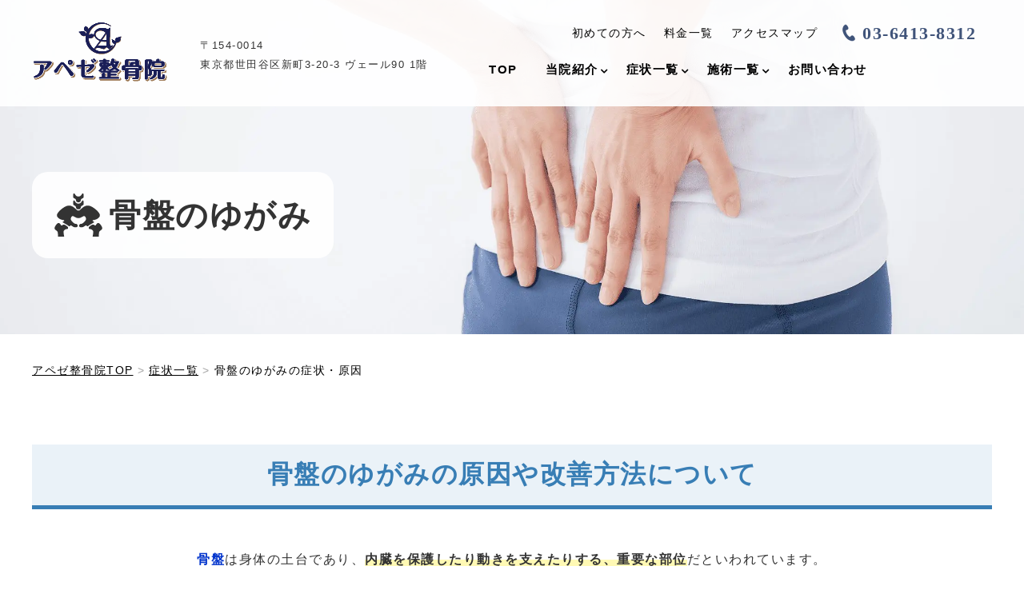

--- FILE ---
content_type: text/html; charset=UTF-8
request_url: https://apaiser-s.com/symptom/pelvic-distortion
body_size: 39950
content:
<!DOCTYPE html>
<html lang="ja" prefix="og: https://ogp.me/ns#">

	<head prefix="og: http://ogp.me/ns# fb: http://ogp.me/ns/fb# article: http://ogp.me/ns/article#"><meta charset="utf-8"><script>if(navigator.userAgent.match(/MSIE|Internet Explorer/i)||navigator.userAgent.match(/Trident\/7\..*?rv:11/i)){var href=document.location.href;if(!href.match(/[?&]nowprocket/)){if(href.indexOf("?")==-1){if(href.indexOf("#")==-1){document.location.href=href+"?nowprocket=1"}else{document.location.href=href.replace("#","?nowprocket=1#")}}else{if(href.indexOf("#")==-1){document.location.href=href+"&nowprocket=1"}else{document.location.href=href.replace("#","&nowprocket=1#")}}}}</script><script>class RocketLazyLoadScripts{constructor(e){this.triggerEvents=e,this.eventOptions={passive:!0},this.userEventListener=this.triggerListener.bind(this),this.delayedScripts={normal:[],async:[],defer:[]},this.allJQueries=[]}_addUserInteractionListener(e){this.triggerEvents.forEach((t=>window.addEventListener(t,e.userEventListener,e.eventOptions)))}_removeUserInteractionListener(e){this.triggerEvents.forEach((t=>window.removeEventListener(t,e.userEventListener,e.eventOptions)))}triggerListener(){this._removeUserInteractionListener(this),"loading"===document.readyState?document.addEventListener("DOMContentLoaded",this._loadEverythingNow.bind(this)):this._loadEverythingNow()}async _loadEverythingNow(){this._delayEventListeners(),this._delayJQueryReady(this),this._handleDocumentWrite(),this._registerAllDelayedScripts(),this._preloadAllScripts(),await this._loadScriptsFromList(this.delayedScripts.normal),await this._loadScriptsFromList(this.delayedScripts.defer),await this._loadScriptsFromList(this.delayedScripts.async),await this._triggerDOMContentLoaded(),await this._triggerWindowLoad(),window.dispatchEvent(new Event("rocket-allScriptsLoaded"))}_registerAllDelayedScripts(){document.querySelectorAll("script[type=rocketlazyloadscript]").forEach((e=>{e.hasAttribute("src")?e.hasAttribute("async")&&!1!==e.async?this.delayedScripts.async.push(e):e.hasAttribute("defer")&&!1!==e.defer||"module"===e.getAttribute("data-rocket-type")?this.delayedScripts.defer.push(e):this.delayedScripts.normal.push(e):this.delayedScripts.normal.push(e)}))}async _transformScript(e){return await this._requestAnimFrame(),new Promise((t=>{const n=document.createElement("script");let r;[...e.attributes].forEach((e=>{let t=e.nodeName;"type"!==t&&("data-rocket-type"===t&&(t="type",r=e.nodeValue),n.setAttribute(t,e.nodeValue))})),e.hasAttribute("src")?(n.addEventListener("load",t),n.addEventListener("error",t)):(n.text=e.text,t()),e.parentNode.replaceChild(n,e)}))}async _loadScriptsFromList(e){const t=e.shift();return t?(await this._transformScript(t),this._loadScriptsFromList(e)):Promise.resolve()}_preloadAllScripts(){var e=document.createDocumentFragment();[...this.delayedScripts.normal,...this.delayedScripts.defer,...this.delayedScripts.async].forEach((t=>{const n=t.getAttribute("src");if(n){const t=document.createElement("link");t.href=n,t.rel="preload",t.as="script",e.appendChild(t)}})),document.head.appendChild(e)}_delayEventListeners(){let e={};function t(t,n){!function(t){function n(n){return e[t].eventsToRewrite.indexOf(n)>=0?"rocket-"+n:n}e[t]||(e[t]={originalFunctions:{add:t.addEventListener,remove:t.removeEventListener},eventsToRewrite:[]},t.addEventListener=function(){arguments[0]=n(arguments[0]),e[t].originalFunctions.add.apply(t,arguments)},t.removeEventListener=function(){arguments[0]=n(arguments[0]),e[t].originalFunctions.remove.apply(t,arguments)})}(t),e[t].eventsToRewrite.push(n)}function n(e,t){let n=e[t];Object.defineProperty(e,t,{get:()=>n||function(){},set(r){e["rocket"+t]=n=r}})}t(document,"DOMContentLoaded"),t(window,"DOMContentLoaded"),t(window,"load"),t(window,"pageshow"),t(document,"readystatechange"),n(document,"onreadystatechange"),n(window,"onload"),n(window,"onpageshow")}_delayJQueryReady(e){let t=window.jQuery;Object.defineProperty(window,"jQuery",{get:()=>t,set(n){if(n&&n.fn&&!e.allJQueries.includes(n)){n.fn.ready=n.fn.init.prototype.ready=function(t){e.domReadyFired?t.bind(document)(n):document.addEventListener("rocket-DOMContentLoaded",(()=>t.bind(document)(n)))};const t=n.fn.on;n.fn.on=n.fn.init.prototype.on=function(){if(this[0]===window){function e(e){return e.split(" ").map((e=>"load"===e||0===e.indexOf("load.")?"rocket-jquery-load":e)).join(" ")}"string"==typeof arguments[0]||arguments[0]instanceof String?arguments[0]=e(arguments[0]):"object"==typeof arguments[0]&&Object.keys(arguments[0]).forEach((t=>{delete Object.assign(arguments[0],{[e(t)]:arguments[0][t]})[t]}))}return t.apply(this,arguments),this},e.allJQueries.push(n)}t=n}})}async _triggerDOMContentLoaded(){this.domReadyFired=!0,await this._requestAnimFrame(),document.dispatchEvent(new Event("rocket-DOMContentLoaded")),await this._requestAnimFrame(),window.dispatchEvent(new Event("rocket-DOMContentLoaded")),await this._requestAnimFrame(),document.dispatchEvent(new Event("rocket-readystatechange")),await this._requestAnimFrame(),document.rocketonreadystatechange&&document.rocketonreadystatechange()}async _triggerWindowLoad(){await this._requestAnimFrame(),window.dispatchEvent(new Event("rocket-load")),await this._requestAnimFrame(),window.rocketonload&&window.rocketonload(),await this._requestAnimFrame(),this.allJQueries.forEach((e=>e(window).trigger("rocket-jquery-load"))),window.dispatchEvent(new Event("rocket-pageshow")),await this._requestAnimFrame(),window.rocketonpageshow&&window.rocketonpageshow()}_handleDocumentWrite(){const e=new Map;document.write=document.writeln=function(t){const n=document.currentScript,r=document.createRange(),i=n.parentElement;let o=e.get(n);void 0===o&&(o=n.nextSibling,e.set(n,o));const a=document.createDocumentFragment();r.setStart(a,0),a.appendChild(r.createContextualFragment(t)),i.insertBefore(a,o)}}async _requestAnimFrame(){return new Promise((e=>requestAnimationFrame(e)))}static run(){const e=new RocketLazyLoadScripts(["keydown","mousemove","touchmove","touchstart","touchend","wheel"]);e._addUserInteractionListener(e)}}RocketLazyLoadScripts.run();</script>
		
		<meta http-equiv="x-ua-compatible" content="ie=edge">
		<meta http-equiv="x-dns-prefetch-control" content="on">
				<link rel="apple-touch-icon" href="icon.png">
		<link rel="preconnect" href="https://fonts.gstatic.com">
								<link rel="preload" as="font" href="https://apaiser-s.com/wp-content/themes/medical-web6/fonts/NotoSansCJKjp-Medium.woff2" crossorigin>
		<link rel="preload" as="font" href="https://apaiser-s.com/wp-content/themes/medical-web6/fonts/NotoSansCJKjp-Bold.woff2" crossorigin>
				
		<link rel="preload" href="https://apaiser-s.com/wp-content/themes/medical-web6/css/normalize.css" data-rocket-async="style" as="style" onload="this.onload=null;this.rel='stylesheet'">
		<link rel="preload" href="https://apaiser-s.com/wp-content/themes/medical-web6/css/main.css" data-rocket-async="style" as="style" onload="this.onload=null;this.rel='stylesheet'">
		<link rel="preload" href="https://apaiser-s.com/wp-content/themes/medical-web6/js/slick/slick.css" data-rocket-async="style" as="style" onload="this.onload=null;this.rel='stylesheet'">
		<link rel="preload" href="https://apaiser-s.com/wp-content/themes/medical-web6/css/jquery.simpleTicker.css" data-rocket-async="style" as="style" onload="this.onload=null;this.rel='stylesheet'">
		<link rel="preload" href="https://apaiser-s.com/wp-content/themes/medical-web6/style.css" data-rocket-async="style" as="style" onload="this.onload=null;this.rel='stylesheet'">
				<script src="https://apaiser-s.com/wp-content/themes/medical-web6/js/jquery-3.6.0.min.js" defer></script>
				<link rel="shortcut icon" href="https://apaiser-s.com/wp-content/uploads/2022/01/b519236c2563ead71cd59167d163396d.png">
				<meta name="viewport" content="width=device-width, initial-scale=1, shrink-to-fit=no" />
		
		<!-- All in One SEO 4.0.18 -->
		<title>桜新町駅で骨盤のゆがみを治すなら-アペゼ整骨院</title><style id="rocket-critical-css">html{font-family:sans-serif;line-height:1.15;-ms-text-size-adjust:100%;-webkit-text-size-adjust:100%}body{margin:0}header,nav,section{display:block}h1{font-size:2em;margin:.67em 0}figure,main{display:block}figure{margin:1em 40px}a{background-color:transparent;-webkit-text-decoration-skip:objects}strong{font-weight:inherit}strong{font-weight:bolder}img{border-style:none}::-webkit-file-upload-button{-webkit-appearance:button;font:inherit}*{-webkit-box-sizing:border-box;box-sizing:border-box}img{height:auto}div{text-align:left}ul,ol{margin:0;padding:0;text-align:left}ul li{list-style:none}figure{margin:0;line-height:0}h1,h2{font-family:"Noto Sans JP",sans-serif;margin:0}em{font-weight:700;font-style:normal}p{margin:0}address{font-style:normal}a{outline:none;color:#000;text-decoration:none}html{font-size:62.5%}body{overflow-x:hidden;background-color:#fff;color:#333;font-family:游ゴシック,"Yu Gothic",YuGothic,"Hiragino Kaku Gothic ProN","ヒラギノ角ゴ ProN W3",Meiryo,メイリオ,sans-serif;font-weight:500;line-height:1.9;letter-spacing:.15em;-webkit-font-feature-settings:"palt";font-feature-settings:"palt";-webkit-font-smoothing:antialiased}@media print,screen and (min-width:737px){.sp{display:none!important}}@media screen and (max-width:480px){body{line-height:1.7;padding-top:60px}.sp{display:inline}}.Header{width:100%;padding:25px 15px 20px;position:absolute;left:0;top:0;background-color:rgba(255,255,255,.9);margin-bottom:0;z-index:100}.Header__cont{max-width:1200px;margin:0 auto;display:-webkit-box;display:-ms-flexbox;display:flex;-webkit-box-pack:justify;-ms-flex-pack:justify;justify-content:space-between;-webkit-box-align:center;-ms-flex-align:center;align-items:center}.Header__left{width:30%;display:-webkit-box;display:-ms-flexbox;display:flex;-webkit-box-align:center;-ms-flex-align:center;align-items:center}.Header__logo{margin-right:20px}.Header__address{font-size:1.3rem}.Header__right{width:70%}.Header__right__top{display:-webkit-box;display:-ms-flexbox;display:flex;-webkit-box-pack:end;-ms-flex-pack:end;justify-content:flex-end;-webkit-box-align:center;-ms-flex-align:center;align-items:center;margin-bottom:18px}.SubNav{margin-right:10px}.SubNav_menu{font-size:1.4rem;display:-webkit-box;display:-ms-flexbox;display:flex;-webkit-box-align:center;-ms-flex-align:center;align-items:center}.SubNav_menu li{margin-right:22px}.Header__right__contact{display:-webkit-box;display:-ms-flexbox;display:flex;-webkit-box-align:center;-ms-flex-align:center;align-items:center}.contact__tel{font-size:2.2rem;line-height:1.3;font-family:"Noto Sans JP",sans-serif;color:#3e8153;padding-left:1em;background:url(//apaiser-s.com/wp-content/themes/medical-web6/css/../img/common/icon/icon_tel.png) left center no-repeat}.Header__right__contact .contact__tel{margin-right:20px}@media screen and (max-width:480px){.Header{background-color:#fff;height:60px;padding:0;position:fixed;overflow:hidden}.Header__left{padding:8px 0 8px 10px}.Header__logo{margin-right:0}.Header__logo img{max-height:40px}.Header__address{display:none}.Header__right{display:none}}.Backtotop{width:54px;height:54px;position:fixed;right:0;bottom:0;opacity:0;z-index:9001}.Backtotop a{display:block;width:54px;height:54px;background:rgba(0,0,0,.8);text-indent:-9999px;position:relative;border-top-left-radius:14px}.Backtotop a:before{content:"";width:9px;height:14px;position:absolute;left:50%;top:50%;-webkit-transform:translate(-50%,-50%);transform:translate(-50%,-50%);background:url(//apaiser-s.com/wp-content/themes/medical-web6/css/../img/common/icon/icon_arrow_wh.png) center center no-repeat;-webkit-transform:rotate(-90deg);transform:rotate(-90deg);-webkit-transform-origin:0;transform-origin:0}@media screen and (max-width:480px){.Backtotop{width:38px;height:38px;bottom:80px}.Backtotop a{display:block;width:38px;height:38px;border-radius:8px 0 0 8px}.Backtotop a:before{width:7px;height:11px;background-size:cover;margin-top:-3px}}.Sec{max-width:1240px;margin:0 auto 100px;padding:0 20px}.txt-m-blc p{font-size:1.6rem;margin-bottom:1.2em}@media screen and (max-width:480px){.Sec{margin-bottom:64px}.txt-m-blc p{font-size:1.4rem}}.SubHero{position:relative;overflow:hidden;margin-bottom:32px;padding:0 20px}.SubHero__cont{max-width:1200px;max-height:550px;height:calc(58vh - 120px);margin:120px auto 0;position:relative}.SubHero__img{position:absolute;left:50%;top:0;height:100%;-webkit-transform:translateX(-50%);transform:translateX(-50%)}.SubHero__img img{height:100%}.SubHero__txt{position:absolute;background-color:#fff;left:0;top:50%;-webkit-transform:translateY(-50%);transform:translateY(-50%);border-radius:20px;padding:24px 28px;display:-webkit-box;display:-ms-flexbox;display:flex;-webkit-box-align:center;-ms-flex-align:center;align-items:center}.SubHero__txt .icon{margin-right:.8em}.SubHero__txt__head{font-size:4rem;line-height:1.5}@media screen and (max-width:480px){.SubHero{margin-bottom:24px;padding:0 15px}.SubHero__cont{max-height:none;height:220px;margin:0}.SubHero__txt{max-width:60%;border-radius:15px;padding:10px 16px}.SubHero__txt .icon img{width:4rem}.SubHero__txt__head{font-size:2rem}}.Breadcrumbs{max-width:1200px;margin:0 auto 100px;display:-webkit-box;display:-ms-flexbox;display:flex;-webkit-box-align:center;-ms-flex-align:center;align-items:center;-ms-flex-wrap:wrap;flex-wrap:wrap;font-size:1.3rem}.Breadcrumbs a{text-decoration:underline}@media screen and (max-width:480px){.Breadcrumbs{margin:0 15px 56px;font-size:1rem;overflow:hidden;text-overflow:ellipsis;white-space:nowrap}}.Useful_cont em{background:-webkit-gradient(linear,left top,left bottom,color-stop(50%,transparent),color-stop(50%,#ffffa3));background:linear-gradient(transparent 50%,#ffffa3 50%)}.Header__sp{padding:10px 10px 10px 0;display:-webkit-box;display:-ms-flexbox;display:flex;-webkit-box-pack:end;-ms-flex-pack:end;justify-content:flex-end;-webkit-box-align:end;-ms-flex-align:end;align-items:flex-end}.Header__sp p{font-size:1.2rem;line-height:1.3;letter-spacing:0}@media print,screen and (min-width:481px){.Header__sp{display:none}}.Header__sp__btn{width:48px;text-align:center;margin-left:8px}.btn-menu-mb{z-index:9950}.Header__sp__btn img{-webkit-filter:invert(53%) sepia(0%) saturate(88%) hue-rotate(146deg) brightness(102%) contrast(97%);filter:invert(53%) sepia(0%) saturate(88%) hue-rotate(146deg) brightness(102%) contrast(97%)}.nav-toggle{display:inline-block;width:28px;height:19px}.nav-toggle div{position:relative}.nav-toggle span{display:block;background-color:#888;width:100%;height:2.5px;border-radius:2px;position:absolute;left:0}.nav-toggle span:nth-child(1){top:0}.nav-toggle span:nth-child(2){top:8px}.nav-toggle span:nth-child(3){top:16px}.spnav-menu{display:block;visibility:hidden;background-color:#427a52;width:100%;height:100vh;font-size:1.4rem;line-height:1.4;color:#fff;padding-bottom:300px;position:fixed;left:0;top:60px;z-index:9000;overflow-y:scroll;opacity:0}@media print,screen and (min-width:481px){.spnav-menu{display:none}}.spnav__contact{display:-webkit-box;display:-ms-flexbox;display:flex;-webkit-box-pack:justify;-ms-flex-pack:justify;justify-content:space-between;-webkit-box-align:center;-ms-flex-align:center;align-items:center;-ms-flex-wrap:wrap;flex-wrap:wrap;padding:15px}.spnav__contact a{width:48.5%;display:block;background-color:#fff;border-radius:6px;font-size:1.4rem;line-height:1.33;letter-spacing:0;padding:1.3em .5em 1.3em 2.5em;position:relative}.spnav__contact a:before{content:"";position:absolute;left:.7em;top:50%;-webkit-transform:translateY(-50%);transform:translateY(-50%);background-repeat:no-repeat;background-position:0 0;background-size:cover}.spnav__contact__tel:before{background-image:url(//apaiser-s.com/wp-content/themes/medical-web6/css/../img/common/icon/icon_tel.svg);-webkit-filter:invert(51%) sepia(27%) saturate(1233%) hue-rotate(314deg) brightness(100%) contrast(91%);filter:invert(51%) sepia(27%) saturate(1233%) hue-rotate(314deg) brightness(100%) contrast(91%);width:1.3em;height:1.2em}.spnav__list{font-size:1.5rem;line-height:1.5}.spnav__list li{border-bottom:1px solid rgba(218,255,229,.2)}.spnav__list a{display:block;color:#fff;padding:.8em .5em .8em;position:relative}.spnav__list a:before{content:"";background:url(//apaiser-s.com/wp-content/themes/medical-web6/css/../img/common/icon/icon_arrow_wh.svg) left top no-repeat;width:12px;height:13px;position:absolute;right:1em;top:50%;-webkit-transform:translateY(-50%);transform:translateY(-50%)}.spnav__btn__subject{background-color:#45a560}.spnav__list__child{display:none;background-color:rgba(12,69,28,.35)}.spnav__list__child:after{content:"";display:table;clear:both}.spnav__list__child:after{content:"";width:50%}.spnav__list__child li{width:50%;float:left;border-bottom:none;border-top:1px solid rgba(218,255,229,.2)}.Fix__TabBar{display:none}@media screen and (max-width:480px){.Fix__TabBar{width:100%;display:block;z-index:9999;overflow:hidden;position:fixed;left:0;bottom:0;display:-webkit-box;display:-ms-flexbox;display:flex;-webkit-box-pack:justify;-ms-flex-pack:justify;justify-content:space-between;-webkit-box-align:end;-ms-flex-align:end;align-items:flex-end;background:-webkit-gradient(linear,left top,left bottom,from(#549969),to(#2d7a44));background:linear-gradient(#549969 0%,#2d7a44 100%);padding:11px 0}.Fix__TabBar__btn{width:20%;display:block;color:#fff;text-align:center;position:relative;padding:8px 4px 0}.Fix__TabBar__btn:before{content:"";width:1px;height:32px;background-color:rgba(130,208,154,.4);position:absolute;right:0;top:calc(50% + 10px);-webkit-transform:translateY(-50%);transform:translateY(-50%)}.Fix__TabBar__btn .icon{height:23px;display:-webkit-box;display:-ms-flexbox;display:flex;-webkit-box-pack:center;-ms-flex-pack:center;justify-content:center;-webkit-box-align:center;-ms-flex-align:center;align-items:center;margin-bottom:4px}.Fix__TabBar__btn .icon img{-webkit-filter:invert(100%) sepia(7%) saturate(100%) hue-rotate(202deg) brightness(112%) contrast(102%);filter:invert(100%) sepia(7%) saturate(100%) hue-rotate(202deg) brightness(112%) contrast(102%)}.Fix__TabBar__btn p{font-size:1.2rem;line-height:1.33;letter-spacing:0}}.Fix__TabBar__Menu .nav-toggle{width:25px}.Fix__TabBar__Menu .nav-toggle span{background-color:#fff}#megamenu{display:block!important}html{overflow-x:hidden}.clearfix{clear:both}ol li{list-style:none}.Header{position:fixed;z-index:1000}.Header__left{width:35%}.Header__address{white-space:nowrap}.spnav__contact a.spnav__contact__full{width:100%}.SubHero__img{width:100%;max-width:1600px}.SubHero__img img{width:100%;object-fit:cover}.SubHero__txt{background-color:#ffffffe6}.s-contsWrap.Sec{margin:0 auto 100px}.Breadcrumb__list{display:inline-block;padding:0}.Breadcrumb__list a{font-size:14px;text-decoration:none}.Breadcrumb__list a span{text-decoration:underline}.Breadcrumb__list:last-child a span{text-decoration:none}.Breadcrumb__list a:after{content:">";margin:0 5px;color:#a5a5a5}.Breadcrumb__list:last-child a:after{content:""}.Beginning_cont{overflow:hidden}.Useful_cont em{background:-webkit-gradient(linear,left top,left bottom,color-stop(50%,#0000),color-stop(50%,#ffffa3));background:linear-gradient(#0000 50%,#ffffa3 50%)}@media only screen and (min-width:897px){.Header{min-width:1220px}.Header__logo img{max-width:275px;max-height:90px}.Breadcrumbs{margin:0 auto 80px}}@media only screen and (max-width:896px){.Header__logo img{max-width:100%;object-fit:contain;height:auto;width:auto}}@media only screen and (max-width:480px){.SubHero__img{height:100%}.SubHero__img img{height:100%}}@media screen and (max-width:480px){.spnav__list a{padding:.8em 2em .8em .5em}.spnav__list a{display:block;color:#fff;padding:.8em 2em .8em .5em;position:relative}.spnav__list__child{background:0 0}}.contact__tel{background:0 0;padding-left:0}.contact__tel:before{content:"";display:inline-block;mask:no-repeat center/70%;-webkit-mask:no-repeat center left/100%;background:#82bb90;position:relative}.contact__tel:before{width:32px;height:32px;top:2px;left:-8px;mask-image:url(//apaiser-s.com/wp-content/themes/medical-web6/./img/common/icon/icon_tel.png);-webkit-mask-image:url(//apaiser-s.com/wp-content/themes/medical-web6/./img/common/icon/icon_tel.png)}@media screen and (max-width:480px){.contact__tel:before{width:19px;height:19px}}.Header__right__top{white-space:nowrap}.Header__right__contact .contact__tel:before{width:24px;height:24px;top:4px;left:-5px}.Header__sp p{white-space:nowrap}.Header__sp__btn img{display:none}.Header__sp__btn.btn-tel-mb:before{content:"";-webkit-mask:no-repeat center left/100%;mask-image:url(//apaiser-s.com/wp-content/themes/medical-web6/./img/common/icon/icon_tel.svg);-webkit-mask-image:url(//apaiser-s.com/wp-content/themes/medical-web6/./img/common/icon/icon_tel.svg);background:#ff9140;position:relative;width:23px;height:21px;top:2px;left:0;display:inline-block}.spnav__contact a{padding:1.3em .5em 1.3em 2.8em}.spnav__contact a:before{background:0 0;background-color:#f46a63;-webkit-filter:none;filter:none;width:1.6em;height:1.5em}.spnav__contact__tel:before{mask-image:url(//apaiser-s.com/wp-content/themes/medical-web6/./img/common/icon/icon_tel.svg);-webkit-mask-image:url(//apaiser-s.com/wp-content/themes/medical-web6/./img/common/icon/icon_tel.svg)}.Header .wp-megamenu-main-wrapper.wpmm-orientation-horizontal ul.wpmm-mega-wrapper>li>a{padding:0 20px 0 15px}@media all and (-ms-high-contrast:none){.Header .wp-megamenu-main-wrapper.wpmm-orientation-horizontal ul.wpmm-mega-wrapper>li>a{padding:0 19px 0 15px}}.wp-megamenu-main-wrapper.wpmm-ctheme-wrapper.wpmega-default-theme.wpmm-orientation-horizontal ul.wpmm-mega-wrapper>li>a:before{content:none!important}.wp-megamenu-main-wrapper.wpmm-ctheme-wrapper.wpmega-default-theme.wpmm-orientation-horizontal ul.wpmm-mega-wrapper>li>a{font-size:15px!important}.wp-megamenu-main-wrapper.wpmm-ctheme-wrapper.wpmega-default-theme.wpmm-orientation-horizontal ul.wpmm-mega-wrapper>li>a:before{width:0}#wpmega-menu-global{border:none;white-space:nowrap}.Header .wp-megamenu-main-wrapper.wpmm-ctheme-wrapper.wpmega-default-theme.wpmm-orientation-horizontal ul.wpmm-mega-wrapper>li.menu-item-has-children>a:before{content:'\f107'!important;position:absolute;right:18px;top:60%;transform:translateY(-50%);-webkit-transform:translateY(-50%);-ms-transform:translateY(-50%);font-family:FontAwesome;font-size:14px;width:0}.Header .wp-megamenu-main-wrapper.wpmm-ctheme-wrapper.wpmega-default-theme.wpmm-orientation-horizontal ul.wpmm-mega-wrapper>li>a:after{content:none}.Header .wp-megamenu-main-wrapper.wpmm-orientation-horizontal ul.wpmm-mega-wrapper>li.menu-item-has-children>a:after{top:14px!important}.Header .wp-megamenu-main-wrapper.wpmm-ctheme-wrapper.wpmega-default-theme.wpmm-orientation-horizontal{margin-top:15px;margin-bottom:10px;border:none}.wp-megamenu-main-wrapper.wpmm-ctheme-wrapper.wpmega-default-theme.wpmm-orientation-horizontal ul.wpmm-mega-wrapper{margin:0 auto;display:table}.Header .wp-megamenu-main-wrapper.wpmm-ctheme-wrapper.wpmega-default-theme.wpmm-orientation-horizontal ul.wpmm-mega-wrapper li .wpmm-sub-menu-wrap{border:none;left:-8px;box-sizing:content-box;width:810px;border-radius:2px}.Header .wp-megamenu-main-wrapper.wpmm-ctheme-wrapper.wpmega-default-theme .wpmm-sub-menu-wrap ul li.wp-mega-menu-header>a.wp-mega-menu-link span.wpmm-mega-menu-href-title{font-size:16px;border-bottom:1px solid #fff;width:100%;margin-bottom:0}.wpmm-sub-menu-wrap ul>li{margin:0 -3px 15px!important}.wp-megamenu-main-wrapper.wpmm-ctheme-wrapper.wpmega-default-theme ul.wpmm-mega-wrapper>li>a{padding-bottom:5px}.wp-mega-sub-menu{display:flex;flex-wrap:wrap}.spnav__list li.menu-item-has-children>a{font-weight:700}.Summary__head{font-size:3.2rem;line-height:1.6;margin-bottom:1.5em;text-align:center;padding:.4em 0;background-color:#5776db1a;border-bottom:5px solid #5776db}@media only screen and (max-width:480px){.Summary__head{font-size:2rem;line-height:1.2}}@media screen and (min-width:481px) and (max-width:896px){.Header{min-width:auto;background-color:#fff;height:60px;padding:0;position:fixed;overflow:hidden}.Header__sp{display:-webkit-box;display:-ms-flexbox;display:flex}.spnav-menu{display:block}.Header__address p{display:none}.Header__cont{max-width:100%}.Header__left{padding:8px 0 8px 10px}.Header__logo{margin-right:0}.Header__logo img{max-height:40px;max-width:100%}.Header__right{display:none}}.Fix__TabBar{padding:10px 0 15px}.wp-megamenu-main-wrapper ul,.wp-megamenu-main-wrapper li{list-style:none}.wp-megamenu-main-wrapper a{text-decoration:none}.wp-megamenu-main-wrapper{font-family:Open Sans;font-size:14px;font-weight:400}.wp-megamenu-main-wrapper.wpmm-orientation-horizontal ul.wpmm-mega-wrapper>li{display:inline-block;text-align:center;border-top:none;line-height:1.5;height:auto;float:none;margin:0}.wp-megamenu-main-wrapper.wpmm-orientation-horizontal ul.wpmm-mega-wrapper>li>a{padding:20px 25px 20px 22px;position:relative;display:block;font-size:13px;line-height:1.6;overflow:visible;font-family:Open Sans;text-transform:capitalize;text-align:left}.wp-megamenu-main-wrapper.wpmm-orientation-horizontal ul.wpmm-mega-wrapper>li.menu-item-has-children>a:after{content:'\f107';position:absolute;right:11px;top:50%;transform:translateY(-50%);-webkit-transform:translateY(-50%);-ms-transform:translateY(-50%);font-family:FontAwesome;font-size:14px}.wp-megamenu-main-wrapper ul{box-shadow:none;margin:0;opacity:1;padding:0}.wp-megamenu-main-wrapper ul:after{display:none}.wp-megamenu-main-wrapper ul ul.wp-mega-sub-menu{margin:0;box-shadow:none;-webkit-box-shadow:none}.wp-megamenu-main-wrapper ul ul.wp-mega-sub-menu:before{display:none}.wp-megamenu-main-wrapper.wpmm-orientation-horizontal ul.wpmm-mega-wrapper{position:relative;text-align:left;background:0 0;top:0;right:0;opacity:1;transform:none}.wp-megamenu-main-wrapper.wpmm-orientation-horizontal ul.wpmm-mega-wrapper>li{position:static;padding:0}.wp-megamenu-main-wrapper.wpmm-orientation-horizontal ul.wpmm-mega-wrapper li .wpmm-sub-menu-wrap{background:#fff;box-shadow:0 3px 3px rgba(0,0,0,.2);position:absolute;top:100%;left:0;width:100%;font-size:14px;line-height:22px;padding:15px 8px 5px;opacity:0;visibility:hidden;z-index:-1;text-align:left;height:0}.wp-megamenu-main-wrapper.wpmm-orientation-horizontal ul.wpmm-mega-wrapper li.wpmega-horizontal-full-width .wpmm-sub-menu-wrap{width:100%;overflow:hidden}.wp-megamenu-main-wrapper.wpmm-ctheme-wrapper.wpmm-orientation-horizontal ul.wpmm-mega-wrapper>li>a:before{content:'';position:absolute;height:100%;width:1px;background:rgba(255,255,255,.5);top:0;right:0}.wp-megamenu-main-wrapper.wpmm-orientation-horizontal ul.wpmm-mega-wrapper li.wpmega-menu-flyout{position:relative}.wpmm-sub-menu-wrap ul li>a{padding:0;position:relative;width:auto}.wpmm-sub-menu-wrap ul.wp-mega-sub-menu>li.wp-mega-menu-header>a span.wpmm-mega-menu-href-title{font-weight:700}.wpmm-sub-menu-wrap ul>li{display:inline-block;vertical-align:top!important;margin:0 -2px 15px}.wpmm-sub-menu-wrap li{display:inline-block;vertical-align:top;margin:0 -1px}.wpmm-sub-menu-wrap li.wpmega-1columns-3total{width:33.33%;padding:0 10px}.wpmm-sub-menu-wrap ul li.wp-mega-menu-header>a.wp-mega-menu-link span.wpmm-mega-menu-href-title{font-size:14px;display:inline-block;margin-bottom:10px;text-transform:uppercase;line-height:1.5;font-weight:600;margin-top:0;font-family:Open Sans}.wpmm-sub-menu-wrap ul li.wp-mega-menu-header>a.wp-mega-menu-link{margin-bottom:7px;display:block;background:0 0}.wpmm-sub-menu-wrapper ul li a span.wpmm-mega-menu-href-title{width:auto;display:inline-block}.wp-megamenu-main-wrapper .wpmegamenu-toggle{display:none}.wpmega-openblock{display:block}</style><link rel="preload" as="style" href="https://fonts.googleapis.com/css?family=Open%20Sans%3A400%2C300%2C300italic%2C400italic%2C600%2C600italic%2C700%7CHind%7COpen%20Sans&#038;display=swap" /><link rel="stylesheet" href="https://fonts.googleapis.com/css?family=Open%20Sans%3A400%2C300%2C300italic%2C400italic%2C600%2C600italic%2C700%7CHind%7COpen%20Sans&#038;display=swap" media="print" onload="this.media='all'" /><noscript><link rel="preload" href="https://fonts.googleapis.com/css?family=Open%20Sans%3A400%2C300%2C300italic%2C400italic%2C600%2C600italic%2C700%7CHind%7COpen%20Sans&#038;display=swap" data-rocket-async="style" as="style" onload="this.onload=null;this.rel='stylesheet'" /></noscript><link rel="preload" as="style" href="https://fonts.googleapis.com/css2?family=Nothing+You+Could+Do&#038;display=swap" /><link rel="stylesheet" href="https://fonts.googleapis.com/css2?family=Nothing+You+Could+Do&#038;display=swap" media="print" onload="this.media='all'" /><noscript><link rel="preload" href="https://fonts.googleapis.com/css2?family=Nothing+You+Could+Do&#038;display=swap" data-rocket-async="style" as="style" onload="this.onload=null;this.rel='stylesheet'" /></noscript>
		<meta name="description" content="骨盤がゆがむ原因は不良姿勢や偏った身体の使い方が原因で起こると言われています。当院では骨盤周辺の筋肉や、下肢の筋肉に施術を行い骨盤矯正や立体動態波による、インナーマッスルにフォーカスした姿勢改善も取り入れていきます。骨盤のゆがみでお悩みの方は一度当院までご相談ください。"/>
		<meta name="robots" content="max-snippet:-1, max-image-preview:large, max-video-preview:-1"/>
		<link rel="canonical" href="https://apaiser-s.com/symptom/pelvic-distortion" />
		<meta property="og:site_name" content="アペゼ整骨院| 桜新町駅で肩こり・腰痛を根本改善するなら‐アペゼ整骨院" />
		<meta property="og:type" content="article" />
		<meta property="og:title" content="桜新町駅で骨盤のゆがみを治すなら-アペゼ整骨院" />
		<meta property="og:description" content="骨盤がゆがむ原因は不良姿勢や偏った身体の使い方が原因で起こると言われています。当院では骨盤周辺の筋肉や、下肢の筋肉に施術を行い骨盤矯正や立体動態波による、インナーマッスルにフォーカスした姿勢改善も取り入れていきます。骨盤のゆがみでお悩みの方は一度当院までご相談ください。" />
		<meta property="og:url" content="https://apaiser-s.com/symptom/pelvic-distortion" />
		<meta property="og:image" content="https://apaiser-s.com/wp-content/uploads/2022/03/f4fcf16039ec4d29998b16f16b0b1608.jpg" />
		<meta property="og:image:secure_url" content="https://apaiser-s.com/wp-content/uploads/2022/03/f4fcf16039ec4d29998b16f16b0b1608.jpg" />
		<meta property="og:image:width" content="1024" />
		<meta property="og:image:height" content="683" />
		<meta property="article:published_time" content="2021-10-25T04:54:23Z" />
		<meta property="article:modified_time" content="2023-01-27T07:07:21Z" />
		<meta property="article:publisher" content="https://www.facebook.com/inoueteeth" />
		<meta property="twitter:card" content="summary" />
		<meta property="twitter:domain" content="apaiser-s.com" />
		<meta property="twitter:title" content="桜新町駅で骨盤のゆがみを治すなら-アペゼ整骨院" />
		<meta property="twitter:description" content="骨盤がゆがむ原因は不良姿勢や偏った身体の使い方が原因で起こると言われています。当院では骨盤周辺の筋肉や、下肢の筋肉に施術を行い骨盤矯正や立体動態波による、インナーマッスルにフォーカスした姿勢改善も取り入れていきます。骨盤のゆがみでお悩みの方は一度当院までご相談ください。" />
		<meta property="twitter:image" content="https://apaiser-s.com/wp-content/uploads/2022/03/f4fcf16039ec4d29998b16f16b0b1608.jpg" />
		<meta name="google" content="nositelinkssearchbox" />
		<script type="application/ld+json" class="aioseo-schema">
			{"@context":"https:\/\/schema.org","@graph":[{"@type":"WebSite","@id":"https:\/\/apaiser-s.com\/#website","url":"https:\/\/apaiser-s.com\/","name":"\u30a2\u30da\u30bc\u6574\u9aa8\u9662","description":"\u685c\u65b0\u753a\u99c5\u3067\u80a9\u3053\u308a\u30fb\u8170\u75db\u3092\u6839\u672c\u6539\u5584\u3059\u308b\u306a\u3089\u2010\u30a2\u30da\u30bc\u6574\u9aa8\u9662","publisher":{"@id":"https:\/\/apaiser-s.com\/#organization"}},{"@type":"Organization","@id":"https:\/\/apaiser-s.com\/#organization","name":"\u30a2\u30da\u30bc\u6574\u9aa8\u9662","url":"https:\/\/apaiser-s.com\/","logo":{"@type":"ImageObject","@id":"https:\/\/apaiser-s.com\/#organizationLogo","url":"https:\/\/apaiser-s.com\/wp-content\/uploads\/2022\/01\/14051a2ebc36f2f51d2d0fbdb980fe97-1.png","width":"320","height":"64"},"image":{"@id":"https:\/\/apaiser-s.com\/#organizationLogo"},"sameAs":["https:\/\/www.facebook.com\/inoueteeth"],"contactPoint":{"@type":"ContactPoint","telephone":"+81364138312","contactType":"Customer Support"}},{"@type":"BreadcrumbList","@id":"https:\/\/apaiser-s.com\/symptom\/pelvic-distortion#breadcrumblist","itemListElement":[{"@type":"ListItem","@id":"https:\/\/apaiser-s.com\/#listItem","position":"1","item":{"@id":"https:\/\/apaiser-s.com\/#item","name":"\u30db\u30fc\u30e0","description":"\u9aa8\u76e4\u304c\u3086\u304c\u3080\u539f\u56e0\u306f\u4e0d\u826f\u59ff\u52e2\u3084\u504f\u3063\u305f\u8eab\u4f53\u306e\u4f7f\u3044\u65b9\u304c\u539f\u56e0\u3067\u8d77\u3053\u308b\u3068\u8a00\u308f\u308c\u3066\u3044\u307e\u3059\u3002\u5f53\u9662\u3067\u306f\u9aa8\u76e4\u5468\u8fba\u306e\u7b4b\u8089\u3084\u3001\u4e0b\u80a2\u306e\u7b4b\u8089\u306b\u65bd\u8853\u3092\u884c\u3044\u9aa8\u76e4\u77ef\u6b63\u3084\u7acb\u4f53\u52d5\u614b\u6ce2\u306b\u3088\u308b\u3001\u30a4\u30f3\u30ca\u30fc\u30de\u30c3\u30b9\u30eb\u306b\u30d5\u30a9\u30fc\u30ab\u30b9\u3057\u305f\u59ff\u52e2\u6539\u5584\u3082\u53d6\u308a\u5165\u308c\u3066\u3044\u304d\u307e\u3059\u3002\u9aa8\u76e4\u306e\u3086\u304c\u307f\u3067\u304a\u60a9\u307f\u306e\u65b9\u306f\u4e00\u5ea6\u5f53\u9662\u307e\u3067\u3054\u76f8\u8ac7\u304f\u3060\u3055\u3044\u3002","url":"https:\/\/apaiser-s.com\/"},"nextItem":"https:\/\/apaiser-s.com\/symptom\/#listItem"},{"@type":"ListItem","@id":"https:\/\/apaiser-s.com\/symptom\/#listItem","position":"2","item":{"@id":"https:\/\/apaiser-s.com\/symptom\/#item","name":"\u75c7\u72b6\u304b\u3089\u8a18\u4e8b\u3092\u63a2\u3059","description":"\u9aa8\u76e4\u304c\u3086\u304c\u3080\u539f\u56e0\u306f\u4e0d\u826f\u59ff\u52e2\u3084\u504f\u3063\u305f\u8eab\u4f53\u306e\u4f7f\u3044\u65b9\u304c\u539f\u56e0\u3067\u8d77\u3053\u308b\u3068\u8a00\u308f\u308c\u3066\u3044\u307e\u3059\u3002\u5f53\u9662\u3067\u306f\u9aa8\u76e4\u5468\u8fba\u306e\u7b4b\u8089\u3084\u3001\u4e0b\u80a2\u306e\u7b4b\u8089\u306b\u65bd\u8853\u3092\u884c\u3044\u9aa8\u76e4\u77ef\u6b63\u3084\u7acb\u4f53\u52d5\u614b\u6ce2\u306b\u3088\u308b\u3001\u30a4\u30f3\u30ca\u30fc\u30de\u30c3\u30b9\u30eb\u306b\u30d5\u30a9\u30fc\u30ab\u30b9\u3057\u305f\u59ff\u52e2\u6539\u5584\u3082\u53d6\u308a\u5165\u308c\u3066\u3044\u304d\u307e\u3059\u3002\u9aa8\u76e4\u306e\u3086\u304c\u307f\u3067\u304a\u60a9\u307f\u306e\u65b9\u306f\u4e00\u5ea6\u5f53\u9662\u307e\u3067\u3054\u76f8\u8ac7\u304f\u3060\u3055\u3044\u3002","url":"https:\/\/apaiser-s.com\/symptom\/"},"previousItem":"https:\/\/apaiser-s.com\/#listItem"}]},{"@type":"Person","@id":"https:\/\/apaiser-s.com\/author\/dev\/#author","url":"https:\/\/apaiser-s.com\/author\/dev\/","name":"dev","image":{"@type":"ImageObject","@id":"https:\/\/apaiser-s.com\/symptom\/pelvic-distortion#authorImage","url":"https:\/\/secure.gravatar.com\/avatar\/4a8875fed2a54d4174c5e9a27c3e618e?s=96&d=mm&r=g","width":"96","height":"96","caption":"dev"}},{"@type":"WebPage","@id":"https:\/\/apaiser-s.com\/symptom\/pelvic-distortion#webpage","url":"https:\/\/apaiser-s.com\/symptom\/pelvic-distortion","name":"\u685c\u65b0\u753a\u99c5\u3067\u9aa8\u76e4\u306e\u3086\u304c\u307f\u3092\u6cbb\u3059\u306a\u3089-\u30a2\u30da\u30bc\u6574\u9aa8\u9662","description":"\u9aa8\u76e4\u304c\u3086\u304c\u3080\u539f\u56e0\u306f\u4e0d\u826f\u59ff\u52e2\u3084\u504f\u3063\u305f\u8eab\u4f53\u306e\u4f7f\u3044\u65b9\u304c\u539f\u56e0\u3067\u8d77\u3053\u308b\u3068\u8a00\u308f\u308c\u3066\u3044\u307e\u3059\u3002\u5f53\u9662\u3067\u306f\u9aa8\u76e4\u5468\u8fba\u306e\u7b4b\u8089\u3084\u3001\u4e0b\u80a2\u306e\u7b4b\u8089\u306b\u65bd\u8853\u3092\u884c\u3044\u9aa8\u76e4\u77ef\u6b63\u3084\u7acb\u4f53\u52d5\u614b\u6ce2\u306b\u3088\u308b\u3001\u30a4\u30f3\u30ca\u30fc\u30de\u30c3\u30b9\u30eb\u306b\u30d5\u30a9\u30fc\u30ab\u30b9\u3057\u305f\u59ff\u52e2\u6539\u5584\u3082\u53d6\u308a\u5165\u308c\u3066\u3044\u304d\u307e\u3059\u3002\u9aa8\u76e4\u306e\u3086\u304c\u307f\u3067\u304a\u60a9\u307f\u306e\u65b9\u306f\u4e00\u5ea6\u5f53\u9662\u307e\u3067\u3054\u76f8\u8ac7\u304f\u3060\u3055\u3044\u3002","inLanguage":"ja","isPartOf":{"@id":"https:\/\/apaiser-s.com\/#website"},"breadcrumb":{"@id":"https:\/\/apaiser-s.com\/symptom\/pelvic-distortion#breadcrumblist"},"author":"https:\/\/apaiser-s.com\/symptom\/pelvic-distortion#author","creator":"https:\/\/apaiser-s.com\/symptom\/pelvic-distortion#author","datePublished":"2021-10-25T04:54:23+09:00","dateModified":"2023-01-27T07:07:21+09:00"}]}
		</script>
		<!-- All in One SEO -->


<!-- Google Tag Manager for WordPress by gtm4wp.com -->
<script data-cfasync="false" data-pagespeed-no-defer>//<![CDATA[
	var gtm4wp_datalayer_name = "dataLayer";
	var dataLayer = dataLayer || [];
//]]>
</script>
<!-- End Google Tag Manager for WordPress by gtm4wp.com --><link href='https://fonts.gstatic.com' crossorigin rel='preconnect' />
		<!-- This site uses the Google Analytics by MonsterInsights plugin v7.17.0 - Using Analytics tracking - https://www.monsterinsights.com/ -->
		<!-- Note: MonsterInsights is not currently configured on this site. The site owner needs to authenticate with Google Analytics in the MonsterInsights settings panel. -->
					<!-- No UA code set -->
				<!-- / Google Analytics by MonsterInsights -->
		<link rel='preload'  href='https://apaiser-s.com/wp-includes/css/classic-themes.min.css?ver=6.2.2' data-rocket-async="style" as="style" onload="this.onload=null;this.rel='stylesheet'" type='text/css' media='all' />
<style id='global-styles-inline-css' type='text/css'>
body{--wp--preset--color--black: #000000;--wp--preset--color--cyan-bluish-gray: #abb8c3;--wp--preset--color--white: #ffffff;--wp--preset--color--pale-pink: #f78da7;--wp--preset--color--vivid-red: #cf2e2e;--wp--preset--color--luminous-vivid-orange: #ff6900;--wp--preset--color--luminous-vivid-amber: #fcb900;--wp--preset--color--light-green-cyan: #7bdcb5;--wp--preset--color--vivid-green-cyan: #00d084;--wp--preset--color--pale-cyan-blue: #8ed1fc;--wp--preset--color--vivid-cyan-blue: #0693e3;--wp--preset--color--vivid-purple: #9b51e0;--wp--preset--gradient--vivid-cyan-blue-to-vivid-purple: linear-gradient(135deg,rgba(6,147,227,1) 0%,rgb(155,81,224) 100%);--wp--preset--gradient--light-green-cyan-to-vivid-green-cyan: linear-gradient(135deg,rgb(122,220,180) 0%,rgb(0,208,130) 100%);--wp--preset--gradient--luminous-vivid-amber-to-luminous-vivid-orange: linear-gradient(135deg,rgba(252,185,0,1) 0%,rgba(255,105,0,1) 100%);--wp--preset--gradient--luminous-vivid-orange-to-vivid-red: linear-gradient(135deg,rgba(255,105,0,1) 0%,rgb(207,46,46) 100%);--wp--preset--gradient--very-light-gray-to-cyan-bluish-gray: linear-gradient(135deg,rgb(238,238,238) 0%,rgb(169,184,195) 100%);--wp--preset--gradient--cool-to-warm-spectrum: linear-gradient(135deg,rgb(74,234,220) 0%,rgb(151,120,209) 20%,rgb(207,42,186) 40%,rgb(238,44,130) 60%,rgb(251,105,98) 80%,rgb(254,248,76) 100%);--wp--preset--gradient--blush-light-purple: linear-gradient(135deg,rgb(255,206,236) 0%,rgb(152,150,240) 100%);--wp--preset--gradient--blush-bordeaux: linear-gradient(135deg,rgb(254,205,165) 0%,rgb(254,45,45) 50%,rgb(107,0,62) 100%);--wp--preset--gradient--luminous-dusk: linear-gradient(135deg,rgb(255,203,112) 0%,rgb(199,81,192) 50%,rgb(65,88,208) 100%);--wp--preset--gradient--pale-ocean: linear-gradient(135deg,rgb(255,245,203) 0%,rgb(182,227,212) 50%,rgb(51,167,181) 100%);--wp--preset--gradient--electric-grass: linear-gradient(135deg,rgb(202,248,128) 0%,rgb(113,206,126) 100%);--wp--preset--gradient--midnight: linear-gradient(135deg,rgb(2,3,129) 0%,rgb(40,116,252) 100%);--wp--preset--duotone--dark-grayscale: url('#wp-duotone-dark-grayscale');--wp--preset--duotone--grayscale: url('#wp-duotone-grayscale');--wp--preset--duotone--purple-yellow: url('#wp-duotone-purple-yellow');--wp--preset--duotone--blue-red: url('#wp-duotone-blue-red');--wp--preset--duotone--midnight: url('#wp-duotone-midnight');--wp--preset--duotone--magenta-yellow: url('#wp-duotone-magenta-yellow');--wp--preset--duotone--purple-green: url('#wp-duotone-purple-green');--wp--preset--duotone--blue-orange: url('#wp-duotone-blue-orange');--wp--preset--font-size--small: 13px;--wp--preset--font-size--medium: 20px;--wp--preset--font-size--large: 36px;--wp--preset--font-size--x-large: 42px;--wp--preset--spacing--20: 0.44rem;--wp--preset--spacing--30: 0.67rem;--wp--preset--spacing--40: 1rem;--wp--preset--spacing--50: 1.5rem;--wp--preset--spacing--60: 2.25rem;--wp--preset--spacing--70: 3.38rem;--wp--preset--spacing--80: 5.06rem;--wp--preset--shadow--natural: 6px 6px 9px rgba(0, 0, 0, 0.2);--wp--preset--shadow--deep: 12px 12px 50px rgba(0, 0, 0, 0.4);--wp--preset--shadow--sharp: 6px 6px 0px rgba(0, 0, 0, 0.2);--wp--preset--shadow--outlined: 6px 6px 0px -3px rgba(255, 255, 255, 1), 6px 6px rgba(0, 0, 0, 1);--wp--preset--shadow--crisp: 6px 6px 0px rgba(0, 0, 0, 1);}:where(.is-layout-flex){gap: 0.5em;}body .is-layout-flow > .alignleft{float: left;margin-inline-start: 0;margin-inline-end: 2em;}body .is-layout-flow > .alignright{float: right;margin-inline-start: 2em;margin-inline-end: 0;}body .is-layout-flow > .aligncenter{margin-left: auto !important;margin-right: auto !important;}body .is-layout-constrained > .alignleft{float: left;margin-inline-start: 0;margin-inline-end: 2em;}body .is-layout-constrained > .alignright{float: right;margin-inline-start: 2em;margin-inline-end: 0;}body .is-layout-constrained > .aligncenter{margin-left: auto !important;margin-right: auto !important;}body .is-layout-constrained > :where(:not(.alignleft):not(.alignright):not(.alignfull)){max-width: var(--wp--style--global--content-size);margin-left: auto !important;margin-right: auto !important;}body .is-layout-constrained > .alignwide{max-width: var(--wp--style--global--wide-size);}body .is-layout-flex{display: flex;}body .is-layout-flex{flex-wrap: wrap;align-items: center;}body .is-layout-flex > *{margin: 0;}:where(.wp-block-columns.is-layout-flex){gap: 2em;}.has-black-color{color: var(--wp--preset--color--black) !important;}.has-cyan-bluish-gray-color{color: var(--wp--preset--color--cyan-bluish-gray) !important;}.has-white-color{color: var(--wp--preset--color--white) !important;}.has-pale-pink-color{color: var(--wp--preset--color--pale-pink) !important;}.has-vivid-red-color{color: var(--wp--preset--color--vivid-red) !important;}.has-luminous-vivid-orange-color{color: var(--wp--preset--color--luminous-vivid-orange) !important;}.has-luminous-vivid-amber-color{color: var(--wp--preset--color--luminous-vivid-amber) !important;}.has-light-green-cyan-color{color: var(--wp--preset--color--light-green-cyan) !important;}.has-vivid-green-cyan-color{color: var(--wp--preset--color--vivid-green-cyan) !important;}.has-pale-cyan-blue-color{color: var(--wp--preset--color--pale-cyan-blue) !important;}.has-vivid-cyan-blue-color{color: var(--wp--preset--color--vivid-cyan-blue) !important;}.has-vivid-purple-color{color: var(--wp--preset--color--vivid-purple) !important;}.has-black-background-color{background-color: var(--wp--preset--color--black) !important;}.has-cyan-bluish-gray-background-color{background-color: var(--wp--preset--color--cyan-bluish-gray) !important;}.has-white-background-color{background-color: var(--wp--preset--color--white) !important;}.has-pale-pink-background-color{background-color: var(--wp--preset--color--pale-pink) !important;}.has-vivid-red-background-color{background-color: var(--wp--preset--color--vivid-red) !important;}.has-luminous-vivid-orange-background-color{background-color: var(--wp--preset--color--luminous-vivid-orange) !important;}.has-luminous-vivid-amber-background-color{background-color: var(--wp--preset--color--luminous-vivid-amber) !important;}.has-light-green-cyan-background-color{background-color: var(--wp--preset--color--light-green-cyan) !important;}.has-vivid-green-cyan-background-color{background-color: var(--wp--preset--color--vivid-green-cyan) !important;}.has-pale-cyan-blue-background-color{background-color: var(--wp--preset--color--pale-cyan-blue) !important;}.has-vivid-cyan-blue-background-color{background-color: var(--wp--preset--color--vivid-cyan-blue) !important;}.has-vivid-purple-background-color{background-color: var(--wp--preset--color--vivid-purple) !important;}.has-black-border-color{border-color: var(--wp--preset--color--black) !important;}.has-cyan-bluish-gray-border-color{border-color: var(--wp--preset--color--cyan-bluish-gray) !important;}.has-white-border-color{border-color: var(--wp--preset--color--white) !important;}.has-pale-pink-border-color{border-color: var(--wp--preset--color--pale-pink) !important;}.has-vivid-red-border-color{border-color: var(--wp--preset--color--vivid-red) !important;}.has-luminous-vivid-orange-border-color{border-color: var(--wp--preset--color--luminous-vivid-orange) !important;}.has-luminous-vivid-amber-border-color{border-color: var(--wp--preset--color--luminous-vivid-amber) !important;}.has-light-green-cyan-border-color{border-color: var(--wp--preset--color--light-green-cyan) !important;}.has-vivid-green-cyan-border-color{border-color: var(--wp--preset--color--vivid-green-cyan) !important;}.has-pale-cyan-blue-border-color{border-color: var(--wp--preset--color--pale-cyan-blue) !important;}.has-vivid-cyan-blue-border-color{border-color: var(--wp--preset--color--vivid-cyan-blue) !important;}.has-vivid-purple-border-color{border-color: var(--wp--preset--color--vivid-purple) !important;}.has-vivid-cyan-blue-to-vivid-purple-gradient-background{background: var(--wp--preset--gradient--vivid-cyan-blue-to-vivid-purple) !important;}.has-light-green-cyan-to-vivid-green-cyan-gradient-background{background: var(--wp--preset--gradient--light-green-cyan-to-vivid-green-cyan) !important;}.has-luminous-vivid-amber-to-luminous-vivid-orange-gradient-background{background: var(--wp--preset--gradient--luminous-vivid-amber-to-luminous-vivid-orange) !important;}.has-luminous-vivid-orange-to-vivid-red-gradient-background{background: var(--wp--preset--gradient--luminous-vivid-orange-to-vivid-red) !important;}.has-very-light-gray-to-cyan-bluish-gray-gradient-background{background: var(--wp--preset--gradient--very-light-gray-to-cyan-bluish-gray) !important;}.has-cool-to-warm-spectrum-gradient-background{background: var(--wp--preset--gradient--cool-to-warm-spectrum) !important;}.has-blush-light-purple-gradient-background{background: var(--wp--preset--gradient--blush-light-purple) !important;}.has-blush-bordeaux-gradient-background{background: var(--wp--preset--gradient--blush-bordeaux) !important;}.has-luminous-dusk-gradient-background{background: var(--wp--preset--gradient--luminous-dusk) !important;}.has-pale-ocean-gradient-background{background: var(--wp--preset--gradient--pale-ocean) !important;}.has-electric-grass-gradient-background{background: var(--wp--preset--gradient--electric-grass) !important;}.has-midnight-gradient-background{background: var(--wp--preset--gradient--midnight) !important;}.has-small-font-size{font-size: var(--wp--preset--font-size--small) !important;}.has-medium-font-size{font-size: var(--wp--preset--font-size--medium) !important;}.has-large-font-size{font-size: var(--wp--preset--font-size--large) !important;}.has-x-large-font-size{font-size: var(--wp--preset--font-size--x-large) !important;}
.wp-block-navigation a:where(:not(.wp-element-button)){color: inherit;}
:where(.wp-block-columns.is-layout-flex){gap: 2em;}
.wp-block-pullquote{font-size: 1.5em;line-height: 1.6;}
</style>
<link rel='preload'  href='https://apaiser-s.com/wp-content/plugins/ap-mega-menu/css/style.css?ver=6.2.2' data-rocket-async="style" as="style" onload="this.onload=null;this.rel='stylesheet'" type='text/css' media='all' />
<link rel='preload'  href='https://apaiser-s.com/wp-content/plugins/ap-mega-menu/css/animate.css?ver=ap-mega-menu' data-rocket-async="style" as="style" onload="this.onload=null;this.rel='stylesheet'" type='text/css' media='all' />
<link rel='preload'  href='https://apaiser-s.com/wp-content/plugins/ap-mega-menu/css/frontend_walker.css?ver=ap-mega-menu' data-rocket-async="style" as="style" onload="this.onload=null;this.rel='stylesheet'" type='text/css' media='all' />

<link rel='preload'  href='https://apaiser-s.com/wp-content/plugins/ap-mega-menu/css/wpmm-icons/font-awesome/font-awesome.min.css?ver=ap-mega-menu' data-rocket-async="style" as="style" onload="this.onload=null;this.rel='stylesheet'" type='text/css' media='all' />
<link rel='preload'  href='https://apaiser-s.com/wp-content/plugins/ap-mega-menu/css/wpmm-icons/genericons.css?ver=ap-mega-menu' data-rocket-async="style" as="style" onload="this.onload=null;this.rel='stylesheet'" type='text/css' media='all' />
<link rel='preload'  href='https://apaiser-s.com/wp-includes/css/dashicons.min.css?ver=6.2.2' data-rocket-async="style" as="style" onload="this.onload=null;this.rel='stylesheet'" type='text/css' media='all' />
<link rel='preload'  href='https://apaiser-s.com/wp-content/plugins/contact-form-7/includes/css/styles.css?ver=5.1' data-rocket-async="style" as="style" onload="this.onload=null;this.rel='stylesheet'" type='text/css' media='all' />
<style id='rocket-lazyload-inline-css' type='text/css'>
.rll-youtube-player{position:relative;padding-bottom:56.23%;height:0;overflow:hidden;max-width:100%;}.rll-youtube-player iframe{position:absolute;top:0;left:0;width:100%;height:100%;z-index:100;background:0 0}.rll-youtube-player img{bottom:0;display:block;left:0;margin:auto;max-width:100%;width:100%;position:absolute;right:0;top:0;border:none;height:auto;cursor:pointer;-webkit-transition:.4s all;-moz-transition:.4s all;transition:.4s all}.rll-youtube-player img:hover{-webkit-filter:brightness(75%)}.rll-youtube-player .play{height:72px;width:72px;left:50%;top:50%;margin-left:-36px;margin-top:-36px;position:absolute;background:url(https://apaiser-s.com/wp-content/plugins/wp-rocket/assets/img/youtube.png) no-repeat;cursor:pointer}
</style>
<link rel='shortlink' href='https://apaiser-s.com/?p=5861' />
<style type='text/css'>                span.wpmm-mega-menu-label.wpmm_depth_first{
                animation-duration:  s;
                animation-delay:     s;
                animation-iteration-count: 1;
                -webkit-animation-duration:  s;
                -webkit-animation-delay:     s;
                -webkit-animation-iteration-count: 1;
                }
                                .wp-megamenu-main-wrapper .wpmm-mega-menu-icon{
                font-size: 13px;
                }
                </style><!-- HFCM by 99 Robots - Snippet # 1: MedicalBusiness -->
<script type="application/ld+json">
{"@context": "https://schema.org",
"@type": "MedicalBusiness",
"name": "アペゼ整骨院",
"description": "桜新町駅から徒歩8分のアペゼ整骨院のトップページです。当院は筋肉や骨格にアプローチし、痛みの根本改善を目指します。手技療法や骨盤矯正などは一人ひとりにあわせた施術を行います。猫背や寝違いも放置せず、ぜひ当院までご相談ください。",
"url": "https://apaiser-s.com/",
"telephone": "03-6413-8312",
"priceRange": "¥1940-6000",
"currenciesAccepted": "JPY",
"paymentAccepted": "現金",
"openingHoursSpecification":[
          {
           "@type": "OpeningHoursSpecification",
           "dayOfWeek":[
            "Monday",
            "Tuesday",
            "Wednesday",
            "Friday",
            "Saturday",
            "Sunday"
   ],
           "opens":"9:00",
           "closes":"13:00"
  },
  {
           "@type":"OpeningHoursSpecification",
           "dayOfWeek":[
            "Monday",
            "Tuesday",
            "Wednesday",
            "Friday",
            "Saturday"
   ],
           "opens":"15:00",
           "closes":"20:00"
}
],
"address": {
"@type": "PostalAddress",
"postalCode": "154-0012",
"addressRegion": "東京都",
"addressLocality": "世田谷区",
"streetAddress": "駒沢3-26-5",
"addressCountry": {
"@type":"Country",
"name":"JP"
}
},
"geo":{
"@type":"GeoCoordinates",
"latitude":"35.630939",
"longitude":"139.651481"
},
"image":[
{"@type": "ImageObject",
"url": "https://apaiser-s.com/wp-content/uploads/2023/06/image800.jpg",
"width": "800",
"height": "600"
}
]
}
</script>
<!-- /end HFCM by 99 Robots -->
<!-- HFCM by 99 Robots - Snippet # 2: LocalBusiness -->
<script type="application/ld+json">
{
         "@context": "http://schema.org",
         "@type": "LocalBusiness",
         "image" : [
            "https://apaiser-s.com/",
            "https://apaiser-s.com/wp-content/uploads/2023/06/83b76908bd4a07d771185583e4ac92fc.jpg",
            "https://apaiser-s.com/wp-content/uploads/2023/06/14d1fecafa2d8d4cf26d3da939355450.jpg",
            "https://apaiser-s.com/wp-content/uploads/2023/06/d7db96edb2ccdb8925587ca1e9996985.jpg"
   ],
         "@id": "https://apaiser-s.com/",
         "name": "アペゼ整骨院",
         "address": {
          "@type": "PostalAddress",
          "addressCountry": "JP",
          "postalCode": "154-0012",
          "addressRegion": "東京都",
          "addressLocality": "世田谷区",
          "streetAddress": "駒沢3-26-5"
 },
         "geo": {
          "@type": "GeoCoordinates",
          "latitude":"35.630939",
          "longitude":"139.651481"
 },
         "url": "https://apaiser-s.com/",
         "telephone": "+81-03-6413-8312",
         "priceRange": "¥1940-6000",
         "openingHoursSpecification":[
          {
           "@type": "OpeningHoursSpecification",
           "dayOfWeek":[
            "Monday",
            "Tuesday",
            "Wednesday",
            "Friday",
            "Saturday",
            "Sunday"
   ],
           "opens":"9:00",
           "closes":"13:00"
  },
  {
           "@type":"OpeningHoursSpecification",
           "dayOfWeek":[
            "Monday",
            "Tuesday",
            "Wednesday",
            "Friday",
            "Saturday"
   ],
           "opens":"15:00",
           "closes":"20:00"
  }
 ]
}
</script>
<!-- /end HFCM by 99 Robots -->
<!-- HFCM by 99 Robots - Snippet # 15: symptom-pelvic-distortion -->
<script type="application/ld+json">
    {
      "@context": "https://schema.org",
      "@type": "Thing",
        "name": [
                "歪み",
                "骨盤矯正",
                "ストレッチ",
                "筋肉",
                "腰痛",
                "タイプ",
                "姿勢",
                "原因",
                "症状",
                "改善",
                "左右",
                "矯正",
                "チェック",
                "状態",
                "不調"
        ]
}
    </script>
<!-- /end HFCM by 99 Robots -->

<!-- Google Tag Manager for WordPress by gtm4wp.com -->
<script data-cfasync="false" data-pagespeed-no-defer>//<![CDATA[
	var dataLayer_content = {"pagePostType":"symptom","pagePostType2":"single-symptom","pagePostAuthor":"dev"};
	dataLayer.push( dataLayer_content );//]]>
</script>
<script type="rocketlazyloadscript" data-cfasync="false">//<![CDATA[
(function(w,d,s,l,i){w[l]=w[l]||[];w[l].push({'gtm.start':
new Date().getTime(),event:'gtm.js'});var f=d.getElementsByTagName(s)[0],
j=d.createElement(s),dl=l!='dataLayer'?'&l='+l:'';j.async=true;j.src=
'//www.googletagmanager.com/gtm.'+'js?id='+i+dl;f.parentNode.insertBefore(j,f);
})(window,document,'script','dataLayer','GTM-NV8Z648');//]]>
</script>
<!-- End Google Tag Manager -->
<!-- End Google Tag Manager for WordPress by gtm4wp.com --><noscript><style id="rocket-lazyload-nojs-css">.rll-youtube-player, [data-lazy-src]{display:none !important;}</style></noscript><script type="rocketlazyloadscript">
/*! loadCSS rel=preload polyfill. [c]2017 Filament Group, Inc. MIT License */
(function(w){"use strict";if(!w.loadCSS){w.loadCSS=function(){}}
var rp=loadCSS.relpreload={};rp.support=(function(){var ret;try{ret=w.document.createElement("link").relList.supports("preload")}catch(e){ret=!1}
return function(){return ret}})();rp.bindMediaToggle=function(link){var finalMedia=link.media||"all";function enableStylesheet(){link.media=finalMedia}
if(link.addEventListener){link.addEventListener("load",enableStylesheet)}else if(link.attachEvent){link.attachEvent("onload",enableStylesheet)}
setTimeout(function(){link.rel="stylesheet";link.media="only x"});setTimeout(enableStylesheet,3000)};rp.poly=function(){if(rp.support()){return}
var links=w.document.getElementsByTagName("link");for(var i=0;i<links.length;i++){var link=links[i];if(link.rel==="preload"&&link.getAttribute("as")==="style"&&!link.getAttribute("data-loadcss")){link.setAttribute("data-loadcss",!0);rp.bindMediaToggle(link)}}};if(!rp.support()){rp.poly();var run=w.setInterval(rp.poly,500);if(w.addEventListener){w.addEventListener("load",function(){rp.poly();w.clearInterval(run)})}else if(w.attachEvent){w.attachEvent("onload",function(){rp.poly();w.clearInterval(run)})}}
if(typeof exports!=="undefined"){exports.loadCSS=loadCSS}
else{w.loadCSS=loadCSS}}(typeof global!=="undefined"?global:this))
</script>		<!-- ▼設定スタイル▼ -->
<style>
/* フォント設定 */
@font-face {
	font-family: Noto Sans JP;
	src: url(https://apaiser-s.com/wp-content/themes/medical-web6/fonts/NotoSansCJKjp-Medium.woff2) format('woff2');
	font-display: optional;
}
@font-face {
	font-family: Noto Sans JP;
	src: url(https://apaiser-s.com/wp-content/themes/medical-web6/fonts/NotoSansCJKjp-Bold.woff2) format('woff2');
	font-weight: 700;
	font-style: bold;
	font-display: optional;
}
body .wrap *{
  font-family: "Yu Gothic Medium", "游ゴシック Medium", YuGothic, "游ゴシック体","Hiragino Kaku Gothic ProN", "ヒラギノ角ゴ ProN W3", Meiryo, メイリオ, sans-serif!important;
}
	body .wrap .MainLabel .MainLabel__en,body .wrap .contact__tel,body .wrap .Feature__blc__num,body .wrap .Flow__a__title .title__num,body .wrap .Flow__b__blc .title__num,body .wrap .Doctor__Profile__Message > .title{
	font-family: "Noto Sans JP",san-serif!important;
	font-weight: bold;
}
		
	
	
/* メインカラー1 */
	.btn--base,.SecTitle__txt,.SecTitle__txt,.Cost__table thead .head,.About__Info__Reservation,.Post__body h5:before,.Doctor__Profile__table th,.ColumnArticle__box,.ColumnNav__search,.ColumnNav__list,.Condition__table,.Condition__table th, .Condition__table td,.Process__blc,.pagination__items__anchor,.Sec__recruit .Condition__table th{
		border-color: #40547a;
	}
	.contact__tel,.Beginning_cont h3,.Schedule__title,.Recruit__message__cont h3,.HeadTxt_m,.Cost__table h3,.Tool__blc__txt h3,.VisionTitle,.About__Info__Schedule__blc .title span,.DoctorData__blc dt,.DoctorData__history th,.Doctor__Profile__table th,.Doctor__Profile__Message > .title,.Symptom__blc h3,.Post__body h3,
	.Schedul__table th,.Schedul__table .timezone,.Useful_cont h5,.Recruit__Mind__cont h3,.Useful__title .title__txt,.News__blc h3,.Cost__table .amount,.tel__button,.ColumnNav__list__title,.Column__box__head a,.Table__head,.Process__blc__cont h4,.pagination__items__anchor,.ColumnArticle h3,.ColumnArticle h5{
		color: #40547a;
	}
	.MainLabel .MainLabel__en,.Staff__blc .job,.Sidebyside__blc .job,.FaqList__blc dt:before, .FaqList__blc dt:before, .FaqList__blc dd:before, .FaqList__blc dd:before,.Calendar .MainLabel .MainLabel__en{
		color: #40547ab3;
	}
	.contact__tel:before,.spnav-menu,.spnav__list,.btn--submit,.Doctor__Profile__Message>.title:before,.Calendar,.ColumnNav__search__btn,.ColumnNav__list::before,.ColumnNav__list__item,.Column__box__anchor,.Column__label__anchor,.Column__title h1,.Author,.pagination__current a,.pagination__items__anchor:hover, .About__Info__Reservation .title{
		background-color: #40547a;
	}
	.Footer{
/* 		background-color: #40547a; */
	}
	.SubjectContents dt{
		background-color: #40547a;
	}
	.Doctor__Mainpict__txt,.GloNav_menu li ul,.Schedule__title:before{
		background-color: #40547acc;
	}
	.gallery .images>div p, .spnav__list li.opened > a + ul,.About__Mainpict__txt{
		background: #40547ae6;
	}
	@media screen and (max-width: 480px){
		.Recruit__Occupation__blc .btn--base {
			background-color: #40547a;
		}
	}
	/* メガメニュー調整 */
	.wp-megamenu-main-wrapper.wpmm-ctheme-wrapper.wpmega-default-theme.wpmm-orientation-horizontal ul.wpmm-mega-wrapper li .wpmm-sub-menu-wrap, .wp-megamenu-main-wrapper.wpmm-ctheme-wrapper.wpmega-default-theme.wpmm-orientation-vertical ul.wpmm-mega-wrapper li .wpmm-sub-menu-wrap,.wp-megamenu-main-wrapper.wpmm-ctheme-wrapper.wpmega-default-theme.wpmm-orientation-horizontal ul.wpmm-mega-wrapper > li > a::before,.Header .wp-megamenu-main-wrapper.wpmm-ctheme-wrapper.wpmega-default-theme.wpmm-orientation-horizontal ul.wpmm-mega-wrapper > li > a::after, .Header .wp-megamenu-main-wrapper.wpmm-orientation-horizontal.wpmm-askins-wrapper ul.wpmm-mega-wrapper > li.menu-item-has-children > a:after, .wp-megamenu-main-wrapper.wpmm-ctheme-wrapper.wpmega-default-theme ul.wpmm-mega-wrapper li.wpmega-menu-flyout ul, .swiper-pagination-bullet-active{
		background: #40547a!important;
		background: #40547ab8!important;
	}
	#wpmega-menu-global, .swiper-pagination-bullet{
		border-color: #40547a!important;
		border-color: #40547ab8!important;
	}
	.wp-megamenu-main-wrapper.wpmm-ctheme-wrapper.wpmega-default-theme.wpmm-orientation-horizontal ul.wpmm-mega-wrapper > li > a, .wp-megamenu-main-wrapper.wpmm-ctheme-wrapper.wpmega-default-theme.wpmm-orientation-vertical ul.wpmm-mega-wrapper > li > a{
/* 		color: #40547a!important;
		color: #40547ab8!important; */
		color: #000!important;
	}

/* メインカラー2 */
	.SubHeroNopic{
		background: -webkit-gradient(linear, left top, right top, color-stop(10%, #40547a40), color-stop(90%, #40547a80));
		background: linear-gradient(to right, #40547a40 10%, #40547a80 90%);
	}
	.About__lower__nav .menu .menu__item:before,.About__access__blc dt:before,.spnav__list li.opened > a, .spnav__list li.opened > span,.slick-dots li.slick-active,.Examination__blc__txt h3:before,.HeroBnr__info dl dt:before,.spnav__btn__subject,.Column__blc__cat p {
		background: #387eb5;
	}
	.slick-prev, .slick-next,.btn--submit:hover{
		background-color: #387eb5;
	}
	.SecTitle__txt:before,.Table__head:before,.ColumnArticle h2:before{
		background-color: #387eb5e6;
	}
	.Alliance__blc__txt .link:before,.Subject, .About .ContsHeader{
		background: #387eb5cc;
	}
	.Summary__head,.Staff,.News,.Sec__color__02{
		background-color: #387eb51a;
	}
	.Feature__blc__num:before, .Treatment__title .title__num:before,.Director__Greeting:before{
		background: #387eb540;
	}
	.Schedul__table,.Schedul__table th, .Schedul__table td, .Target__wrap,.Staff__blc .job,.Footer__top,.HeadTxt_m,.Post__body h3, .Summary__head,.Sidebyside__blc .job,.Process__blc .title__num,.table__base th{
		border-color: #387eb5;
	}
	.Process__blc .title__num {
		color: #387eb5;
	}
	.Useful__title .title__num{
		border-color: #387eb540;
	}
	.Summary__head em,.ColumnArticle h4,.Useful_cont h4{
		color: #387eb5;
	}
	.Useful_cont h4 .num{
		color: #387eb5cc;
	}
	@media screen and (max-width: 480px){
		.table__base th{
			color: #387eb5;
		}
	}
/* メインカラー3 */
	.Flow__a__title .title__num, .Feature__blc__num em,.Treatment__title .title__num{
		color: #40547a;
	}
	.Flow__b__blc .title__num{
		color: #40547a40;
	}
	.Flow__b__blc:after,.Symptom__menu li.sickness{
		background-color: #40547a66;
	}
	.Summary__blc div em.marker2, .SecLead em.marker2, aside.Note em.marker2, .Subject__table em.marker2, .Flow__a__cont em.marker2,.Beginning_cont em.marker2,.News__blc em.marker2,.Useful_cont em.marker2,.Director__Greeting__txt em.marker2,.Treatment__blc__cont em.marker2,.Process__blc__cont em.marker2,.Condition__table em.marker2,.ColumnArticleCont em.marker2{
		background: -webkit-gradient(linear, left top, left bottom, color-stop(50%, #0000), color-stop(50%, #40547a80));
		background: linear-gradient(#0000 50%, #40547a80 50%);	
	}
	.Recruit__Service__blc__cont:before{
		background-color: #40547a4d;
	}
	.SubjectContents__nav ul li:before,.DoctorData__blc dt{
		border-color: #40547a;
	}
	@media screen and (max-width: 896px){
		.Fix__TabBar{
			background: -webkit-gradient(linear, left top, left bottom, from(#40547a), to(#40547a));
			background: linear-gradient(#40547a -100%, #40547a 100%);
		}
		.Fix__TabBar__btn:before{
			background-color: #40547a66;
		}
	}

/* フォントカラー1 */
	body{
		color: #333333;
	}
/* フォントカラー2 */
	.Subject__blc a,.SubjectIndex__blc a,.txt-m-blc a, .txt-m-blc a, .SecLead a, aside.Note a{
		color: #3e99f9;
	}
/* フォントカラー3 */
	.Subject__blc a:hover,.SubjectIndex__blc a:hover,.txt-m-blc a:hover, .txt-m-blc a:hover, .SecLead a:hover, aside.Note a:hover,.SubNav_menu li a:hover,.SubjectContents__nav a:hover{
		color: #0078f9;
	}
	.wp-megamenu-main-wrapper.wpmm-ctheme-wrapper.wpmega-default-theme.wpmm-orientation-horizontal ul.wpmm-mega-wrapper > li > a:hover {
		color: #0078f9!important;
	}
	
/* アクセントカラー1 */
	.Post__body a,.contact__reserved__cont .hour, .FaqList__blc dt p:hover,.HeroBnr__info__title a, .NewsList a{
		color: #233b6c;
	}
	.nav-toggle span,.Header__sp__btn.btn-tel-mb:before,.reservedBtn,.btn--base,.spnav__contact a:before {
		background-color: #233b6c;
	}
	.Greeting,.Symptom__menu li.symptom{
		background-color: #233b6c1a;
	}
	.Trouble__wrap{
		border-color: #233b6c66;
	}
	.GloNav_menu li:hover>ul>li:hover{
		background: #233b6cb3;
	}
/* アクセントカラー2 */
	.Summary__blc div em, .SecLead em, aside.Note em, .Subject__table em, .Flow__a__cont em,.Post__body em,.Beginning_cont em,.Feature__cont p em,.News__blc em,.Useful_cont em,.Director__Greeting__txt em,.Treatment__blc__cont em,.Process__blc__cont em,.Condition__table em,.ColumnArticleCont em{
		background: -webkit-gradient(linear, left top, left bottom, color-stop(50%, #0000), color-stop(50%, #fff56b80));
		background: linear-gradient(#0000 50%, #fff56b80 50%);	
	}

/* アクセントカラー3 */
	.home__upperArea {
		background: -webkit-gradient(linear, left top, left bottom, from(#fff), color-stop(30%, #f4f4cb), to(#f4f4cb));
		background: linear-gradient(#fff 0%, #f4f4cb 30%, #f4f4cb 100%);
	}
	.Examination__blc__pic:before{
		background: -webkit-gradient(linear,left top,right top,from(#f4f4cb00),to(#f4f4cb80));
		background: linear-gradient(to right,#f4f4cb00 0%,#f4f4cb80 100%);
	}
	.SubjectContents,.Subject__table th, .Target__wrap--color,.Post__body h4,.Subject__blc__icon,.SubjectContents dd,.Recruit__Interview__txt,.Condition__table th{
		background-color: #f4f4cb;
	}
	.Sec__color,.Treatment__blc,.Examination__blc,.Column__blc,.Sec #InnerLink,.Flow__a__blc,.SymptomIndex.Home__Service{
		background-color: #f4f4cb80;
	}
	.Guide__wrap{
		background-color: #f4f4cb99;
	}
	.Process__blc{
		background-color: #f4f4cb1a;
	}
	.Subject__blc:before{
		border-color: #0000 #0000 #f4f4cb #0000;
	}
	.Flow__a__blc{
		border-color: #f4f4cb;
	}
		
/* 背景画像 */
	.Greeting.lazyloaded{background: #233b6c1a url(https://apaiser-s.com/wp-content/uploads/2022/03/Medium_AdobeStock_362180992-scaled.jpeg) center center/cover no-repeat;}
	.Subject.lazyloaded {background: #40547a url(https://apaiser-s.com/wp-content/uploads/2022/01/back011-e1643263325712.png) center center/cover no-repeat;}
	.About .ContsHeader.lazyloaded {background: #233b6c1a url(https://apaiser-s.com/wp-content/uploads/2024/08/F_0082-scaled.jpg) center center/cover no-repeat;}

/* .Greeting{
	background: url() center center/cover no-repeat;
} */
@media screen and (max-width: 896px){
	.Fix__TabBar__btn{
		width: calc(100% / 3);
	}
}

/* CSSの設定 */
</style>	</head>

	<body class="home page-top">

		<section class="wrap">

			<!-- ▲//headMeta▲-->

	<!-- ▼1.ヘッダー▼ -->
<div id="TOP"></div>
<header class="Header">
	<div class="Header__cont">
		<div class="Header__left">
			<div class="Header__logo">
												<a href="https://apaiser-s.com/">
					<img class="Header__logo" src="data:image/svg+xml,%3Csvg%20xmlns='http://www.w3.org/2000/svg'%20viewBox='0%200%20170%2081'%3E%3C/svg%3E" alt="アペゼ整骨院" width="170" height="81" data-lazy-src="https://apaiser-s.com/wp-content/uploads/2022/01/c8b16836d0ee92b9e190c5cb96dbff5f.png"><noscript><img class="Header__logo" src="https://apaiser-s.com/wp-content/uploads/2022/01/c8b16836d0ee92b9e190c5cb96dbff5f.png" alt="アペゼ整骨院" width="170" height="81"></noscript>
				</a>		  
											</div>
			<address class="Header__address">
				<p>〒154-0014<br>東京都世田谷区新町3-20-3 ヴェール90 1階</p>
			</address>
		</div>
		<div class="Header__right">
			<div class="Header__right__top">
				<nav class="SubNav"><ul id="menu-sub-global" class="SubNav_menu"><li id="menu-item-7489" class="menu-item menu-item-type-post_type menu-item-object-page menu-item-7489"><a href="https://apaiser-s.com/about/">初めての方へ</a></li>
<li id="menu-item-6953" class="menu-item menu-item-type-post_type menu-item-object-page menu-item-6953"><a href="https://apaiser-s.com/about/price/">料金一覧</a></li>
<li id="menu-item-7490" class="menu-item menu-item-type-post_type menu-item-object-page menu-item-7490"><a href="https://apaiser-s.com/about/map/">アクセスマップ</a></li>
</ul></nav>				<div class="Header__right__contact">
					<p class="contact__tel">03-6413-8312</p>
									</div>
			</div>
			<div id="megamenu" style="display:none;">
        
         
 
 
 
 
<style>
.wp-megamenu-main-wrapper.wpmm-ctheme-wrapper.wpmega-default-theme.wpmm-orientation-horizontal,
.wp-megamenu-main-wrapper.wpmm-ctheme-wrapper.wpmega-default-theme.wpmm-orientation-vertical{
background: rgba(255,255,255,0);

}
/* a tag small line on before tag */
.wpmm-ctheme-wrapper.wpmega-default-theme .wpmm-sub-menu-wrap ul li h4.wpmm-mega-block-title::before, 
.wpmm-ctheme-wrapper.wpmega-default-theme .wpmm-sub-menu-wrap ul li.wp-mega-menu-header > a.wp-mega-menu-link::before {
    background:  rgba(255,255,255,0);
    bottom: 0;
    content: "";
    height: 1px;
    position: absolute;
    width: 30px;
}


.wp-megamenu-main-wrapper.wpmm-ctheme-wrapper.wpmega-default-theme.wpmm-orientation-horizontal,
.wp-megamenu-main-wrapper.wpmm-ctheme-wrapper.wpmega-default-theme.wpmm-orientation-vertical{
border-radius: 0px 0px 0px 0px;
border: 1px solid #ffffff;
margin-top: 15px;
margin-bottom: 10px;

}
.wp-megamenu-main-wrapper.wpmm-ctheme-wrapper.wpmega-default-theme.wpmm-orientation-horizontal ul.wpmm-mega-wrapper{
text-align: left;   
}

.wp-megamenu-main-wrapper.wpmm-ctheme-wrapper.wpmega-default-theme.wpmm-orientation-horizontal{
    width: 100%;
}
.wp-megamenu-main-wrapper.wpmm-ctheme-wrapper.wpmega-default-theme.wpmm-orientation-horizontal ul.wpmm-mega-wrapper > li > a, 
.wp-megamenu-main-wrapper.wpmm-ctheme-wrapper.wpmega-default-theme.wpmm-orientation-vertical ul.wpmm-mega-wrapper > li > a{
color: #0078f0;
}


.wp-megamenu-main-wrapper.wpmm-ctheme-wrapper.wpmega-default-theme.wpmm-orientation-horizontal ul.wpmm-mega-wrapper > li > a,
.wp-megamenu-main-wrapper.wpmm-ctheme-wrapper.wpmega-default-theme.wpmm-orientation-vertical ul.wpmm-mega-wrapper > li > a{
font-size: 18px; font-family: Hind;font-weight: bold;line-height: 1.5;text-transform: initial !important;text-decoration: none;}


    .wpmm_megamenu .wp-megamenu-main-wrapper.wpmm-ctheme-wrapper.wpmega-default-theme.wpmm-orientation-horizontal ul.wpmm-mega-wrapper > li:hover,
    .wpmm_megamenu .wp-megamenu-main-wrapper.wpmm-ctheme-wrapper.wpmega-default-theme.wpmm-orientation-vertical ul.wpmm-mega-wrapper > li:hover{
    background: #ffffff;
}

.wp-megamenu-main-wrapper.wpmm-ctheme-wrapper.wpmega-default-theme ul.wpmm-mega-wrapper > li:hover > a{
    font-weight: normal;
    text-decoration: none;
}

/*menu divider enable*/
.wp-megamenu-main-wrapper.wpmm-ctheme-wrapper.wpmega-default-theme.wpmm-orientation-horizontal ul.wpmm-mega-wrapper > li > a::before{
  background: #0078f0;
    opacity: 2;
      content: "";
    height: 100%;
    position: absolute;
    right: 0;
    top: 0;
    width: 1px; 
 }


.wp-megamenu-main-wrapper.wpmm-ctheme-wrapper.wpmega-default-theme .wpmm-mega-wrapper > li.current-menu-item > a{
    color: #0078f0 !important;
}

/*Mega menu */

.wp-megamenu-main-wrapper.wpmm-ctheme-wrapper.wpmega-default-theme.wpmm-orientation-horizontal ul.wpmm-mega-wrapper li .wpmm-sub-menu-wrap,
.wp-megamenu-main-wrapper.wpmm-ctheme-wrapper.wpmega-default-theme.wpmm-orientation-vertical ul.wpmm-mega-wrapper li .wpmm-sub-menu-wrap{
background: rgba(0,120,240,0.72);
}


.wp-megamenu-main-wrapper.wpmm-ctheme-wrapper.wpmega-default-theme.wpmm-orientation-horizontal ul.wpmm-mega-wrapper li .wpmm-sub-menu-wrap,
.wp-megamenu-main-wrapper.wpmm-ctheme-wrapper.wpmega-default-theme.wpmm-orientation-vertical ul.wpmm-mega-wrapper li .wpmm-sub-menu-wrap{
 width: 100%;
 padding-top:15px;
 padding-bottom:5px;
 padding-left:8px;
 padding-right: 8px;
 border: 1px solid ;
 border-radius: 0px;
 box-shadow: 0 3px 3px rgba(0, 0, 0, 0.2);
}

/*Widget section*/
.wp-megamenu-main-wrapper.wpmm-ctheme-wrapper.wpmega-default-theme .wpmm-sub-menu-wrap ul li h4.wpmm-mega-block-title, 
.wp-megamenu-main-wrapper.wpmm-ctheme-wrapper.wpmega-default-theme .wpmm-sub-menu-wrap ul li.wp-mega-menu-header > a.wp-mega-menu-link span.wpmm-mega-menu-href-title{
color: #ffffff;
font-size: 16px;
font-weight: bold;
text-transform: initial;
font-family: Open Sans;
text-decoration: none;
margin-bottom:10px;
margin-top:0px; 
}

.wp-megamenu-main-wrapper.wpmm-ctheme-wrapper.wpmega-default-theme .wpmm-sub-menu-wrap ul li h4.wpmm-mega-block-title:hover, 
.wp-megamenu-main-wrapper.wpmm-ctheme-wrapper.wpmega-default-theme .wpmm-sub-menu-wrap ul li.wp-mega-menu-header > a.wp-mega-menu-link span.wpmm-mega-menu-href-title:hover{
color: #ffffff;
font-weight: bold;
text-decoration: none;
cursor: pointer;

}

.wpmm_megamenu .wp-megamenu-main-wrapper.wpmm-ctheme-wrapper.wpmega-default-theme .wpmm-sub-menu-wrap ul li {
   color: #ffffff;
   /*font-size: ;*/
   font-family: Open Sans;
}
.wpmm_megamenu .wp-megamenu-main-wrapper.wpmm-ctheme-wrapper.wpmega-default-theme ul.wpmm-mega-wrapper
 li .wpmm-sub-menu-wrap ul.wp-mega-sub-menu > li > a{
    color: #ffffff;
   font-family: Open Sans;
}
 .wpmm_megamenu .wpmm_megamenu .wp-megamenu-main-wrapper.wpmm-ctheme-wrapper.wpmega-default-theme .wpmm-sub-menu-wrap ul li{
    font-size: ;
}

       .wpmm_megamenu .wp-megamenu-main-wrapper.wpmm-ctheme-wrapper.wpmega-default-theme ul.wpmm-mega-wrapper li ul.wp-mega-sub-menu li div.woocommerce ul.products li a h3{
    color: #ffffff;
  }
  /*.wpmm_megamenu .wpmm_megamenu .wp-megamenu-main-wrapper.wpmm-ctheme-wrapper.wpmega-default-theme .woocommerce ul.cart_list li a, .wpmm_megamenu .woocommerce ul.product_list_widget li a*/
  .wpmm_megamenu .wp-megamenu-main-wrapper.wpmm-ctheme-wrapper.wpmega-default-theme ul.wpmm-mega-wrapper li ul.wp-mega-sub-menu li div.woocommerce ul.products li a span.price ins,
   .wpmm_megamenu .wp-megamenu-main-wrapper.wpmm-ctheme-wrapper.wpmega-default-theme ul.wpmm-mega-wrapper li ul.wp-mega-sub-menu li div.woocommerce ul.products li a span.price .woocommerce-Price-amount{
color: #ffffff;
  }


.wpmm-ctheme-wrapper.wpmega-default-theme .wp-mega-sub-menu li .wpmm-sub-menu-wrapper.wpmm_menu_1 li::before, 
.wpmm-ctheme-wrapper.wpmega-default-theme .wp-mega-sub-menu .widget_pages li::before, 
.wpmm-ctheme-wrapper.wpmega-default-theme .wp-mega-sub-menu .widget_categories li::before,
 .wpmm-ctheme-wrapper.wpmega-default-theme .wp-mega-sub-menu .widget_archive li::before, 
 .wpmm-ctheme-wrapper.wpmega-default-theme .wp-mega-sub-menu .widget_meta li::before, 
 .wpmm-ctheme-wrapper.wpmega-default-theme .wp-mega-sub-menu .widget_recent_comments li::before, 
 .wpmm-ctheme-wrapper.wpmega-default-theme .wp-mega-sub-menu .widget_recent_entries li::before,
 .wpmm-ctheme-wrapper.wpmega-default-theme .wp-mega-sub-menu .widget_product_categories ul.product-categories li a::before, 
 .wpmm-ctheme-wrapper.wpmega-default-theme .wp-mega-sub-menu .widget_categories li::before, 
.wpmm-ctheme-wrapper.wpmega-default-theme .wp-mega-sub-menu .widget_archive li::before{
    color: #ffffff;
}
    .wpmm_megamenu .wp-megamenu-main-wrapper.wpmm-ctheme-wrapper.wpmega-default-theme ul ul li a:hover,
 .wpmm_megamenu .wp-megamenu-main-wrapper.wpmm-ctheme-wrapper.wpmega-default-theme ul ul li a,
  .wpmm_megamenu .wp-megamenu-main-wrapper.wpmm-ctheme-wrapper.wpmega-default-theme ul ul li a:focus{
color: #ffffff;
  }
  .wpmm_megamenu .wp-megamenu-main-wrapper.wpmm-ctheme-wrapper.wpmega-default-theme ul.wp-mega-sub-menu li.wpmm-custom-post-settings.wpmega-image-left .wpmm-custom-postimage span.wpmm-mega-menu-href-title, 
  .wpmm_megamenu .wp-megamenu-main-wrapper.wpmm-ctheme-wrapper.wpmega-default-theme ul.wp-mega-sub-menu li.wpmm-custom-post-settings.wpmega-image-top .wpmm-custom-postimage span.wpmm-mega-menu-href-title{
color: #ffffff;
  }

  

/*
* Top Section Stylesheet
*/
.wpmm_megamenu .wp-megamenu-main-wrapper.wpmm-ctheme-wrapper.wpmega-default-theme ul.wpmm-mega-wrapper li .wpmm-sub-menu-wrap span.wpmm_megamenu_topcontent{
    font-size :13px;
    color:#ffffff;
    font-family: Open Sans;
    font-weight: normal;
    text-transform: initial;
    margin-left: 0px;
    margin-right: 0px;
}

.wpmm_megamenu .wp-megamenu-main-wrapper.wpmm-ctheme-wrapper.wpmega-default-theme ul.wpmm-mega-wrapper li .wpmm-sub-menu-wrap .top_clearfix{
    margin-bottom: 10px;
    
}

.wpmm_megamenu .wp-megamenu-main-wrapper.wpmm-ctheme-wrapper.wpmega-default-theme ul.wpmm-mega-wrapper li .wpmm-sub-menu-wrap .wpmm-topimage{
    margin-left: 0px;
    margin-right: 0px;
    margin-top: 0px;
}

.wpmm_megamenu .wp-megamenu-main-wrapper.wpmm-ctheme-wrapper.wpmega-default-theme ul.wpmm-mega-wrapper li .wpmm-sub-menu-wrap .wpmm-ctop{
    margin-left: 0px;
    margin-right: 0px;
    margin-top: 0px;
}

/*
* Bottom Section stylhesheet
*/
.wpmm_megamenu .wp-megamenu-main-wrapper.wpmm-ctheme-wrapper.wpmega-default-theme ul.wpmm-mega-wrapper li .wpmm-sub-menu-wrap span.wpmm_megamenu_bottomcontent{
    font-size :13px;
    color:#ffffff;
    font-family: Open Sans;
    font-weight: normal;
    text-transform: initial;
    margin-left: 0px;
    margin-right: 0px;
}

.wpmm_megamenu .wp-megamenu-main-wrapper.wpmm-ctheme-wrapper.wpmega-default-theme ul.wpmm-mega-wrapper li .wpmm-sub-menu-wrap .bottom_clearfix{
    margin-top: 10px;
}


.wpmm_megamenu .wp-megamenu-main-wrapper.wpmm-ctheme-wrapper.wpmega-default-theme ul.wpmm-mega-wrapper li .wpmm-sub-menu-wrap .wpmm-bottomimage{
    margin-left: 0px;
    margin-right: 0px;
    margin-bottom: 0px;
}

.wpmm_megamenu .wp-megamenu-main-wrapper.wpmm-ctheme-wrapper.wpmega-default-theme ul.wpmm-mega-wrapper li .wpmm-sub-menu-wrap .wpmm-cbottom{
       margin-left: 0px;
       margin-right: 0px;
       margin-bottom: 0px;
}


/*flyout*/
.wp-megamenu-main-wrapper.wpmm-ctheme-wrapper.wpmega-default-theme ul.wpmm-mega-wrapper li.wpmega-menu-flyout ul{
    background: rgba(0,120,240,0.72);
}
.wp-megamenu-main-wrapper.wpmm-ctheme-wrapper.wpmega-default-theme ul.wpmm-mega-wrapper li.wpmega-menu-flyout ul{
    width: 210px;
}
.wp-megamenu-main-wrapper.wpmm-ctheme-wrapper.wpmega-default-theme ul.wpmm-mega-wrapper li.wpmega-menu-flyout ul.wp-mega-sub-menu li:hover > a {
    background: rgba(0,120,240,0.72);
}
.wp-megamenu-main-wrapper.wpmm-ctheme-wrapper.wpmega-default-theme ul.wpmm-mega-wrapper li.wpmega-menu-flyout.wpmega-flyout-horizontal-left ul.wp-mega-sub-menu li{
    margin: 0px 5px;
}

.wp-megamenu-main-wrapper.wpmm-ctheme-wrapper.wpmega-default-theme ul.wpmm-mega-wrapper li.wpmega-menu-flyout.wpmega-flyout-horizontal-left ul.wp-mega-sub-menu li a.wp-mega-menu-link {
    padding:10px;
}

.wp-megamenu-main-wrapper.wpmm-ctheme-wrapper.wpmega-default-theme ul.wpmm-mega-wrapper li.wpmega-menu-flyout ul.wp-mega-sub-menu li a {
    color: #ffffff;
    font-size: 18px;
    font-weight: normal;
    text-transform: initial;
    font-family: Hind;
    text-decoration: none;
}

.wp-megamenu-main-wrapper.wpmm-ctheme-wrapper.wpmega-default-theme ul.wpmm-mega-wrapper li.wpmega-menu-flyout ul.wp-mega-sub-menu li:hover a {
    color: #ffffff;
    font-weight: normal;
    text-decoration: none;
}

/* search bar */
 .wp-megamenu-main-wrapper.wpmm-ctheme-wrapper.wpmega-default-theme ul.wpmm-mega-wrapper li.wpmm-menu-align-right.wpmm-search-type .wpmm-sub-menu-wrap
 .megamenu-type-search input.search-submit[type="submit"]{
 font-size: 10px;
 color: #fffff;
 background: #0077ef;
 }

  .wp-megamenu-main-wrapper.wpmm-ctheme-wrapper.wpmega-default-theme ul.wpmm-mega-wrapper 
  li.wpmm-menu-align-right.wpmm-search-type .wpmm-sub-menu-wrap .megamenu-type-search input.search-field[type="search"]{
width: 182px;
color: #ccc;
 }


 .wp-megamenu-main-wrapper.wpmm-ctheme-wrapper.wpmega-default-theme .wpmm-search-type  > .wpmm-mega-menu-icon > i.fa-search,
 .wp-megamenu-main-wrapper.wpmm-ctheme-wrapper.wpmega-default-theme .wpmm-search-type  > .wpmm-mega-menu-icon > i.genericon-search,
 .wp-megamenu-main-wrapper.wpmm-ctheme-wrapper.wpmega-default-theme .wpmm-search-type  > .wpmm-mega-menu-icon > i.dashicons-search{
  color:  #ffffff;

}
 .wp-megamenu-main-wrapper.wpmm-ctheme-wrapper.wpmega-default-theme .wpmm-mega-wrapper .wpmega-searchinline input.search-field{
  width: 182px;
}

/* menu label custom css */
.wp-megamenu-main-wrapper.wpmm-ctheme-wrapper.wpmega-default-theme .wpmm-mega-menu-label::before {
      border-color: #f1ee1a transparent transparent;
  }

.wp-megamenu-main-wrapper.wpmm-ctheme-wrapper.wpmega-default-theme .wpmm-sub-menu-wrap ul.wp-mega-sub-menu li.wp-mega-menu-header a span.wpmm-mega-menu-label{
     font-size:16px;
        color:#ffffff;
  }

.wp-megamenu-main-wrapper.wpmm-ctheme-wrapper.wpmega-default-theme .wpmm-mega-menu-label {
      background: #f1ee1a;
      color:#ffffff;
        font-size:16px;
      font-weight: normal;
       text-transform: uppercase;
          font-family: Hind    }


/*Mobile settings*/
</style>



<div id="wpmm-wrap-global" class="wp-megamenu-main-wrapper wpmm-ctheme-wrapper wpmega-default-theme wpmega-disable-mobile-menu wpmm-toggle-accordion wpmm-onhover wpmm-orientation-horizontal  wpmm-fade"><div class="wpmegamenu-toggle wpmega-disable-menutoggle" data-responsive-breakpoint="910px"><div class='wp-mega-toggle-block'><div class='wpmega-closeblock'><i class='dashicons dashicons-menu'></i></div><div class='wpmega-openblock'><i class='dashicons dashicons-no'></i></div><div class='menutoggle'>Menu</div></div></div><ul id="wpmega-menu-global" class="wpmm-mega-wrapper" data-advanced-click="wpmm-click-submenu" data-trigger-effect="wpmm-onhover"><li class='menu-item menu-item-type-post_type menu-item-object-page menu-item-home wpmega-menu-flyout wpmega-show-arrow wpmm-menu-align-left wpmega-hide-menu-icon wpmega-flyout-horizontal-right menu-item-6967 menu-item-depth-0 no-dropdown' id='wp_nav_menu-item-6967'><a class="wp-mega-menu-link" href="https://apaiser-s.com/"><span class="wpmm-mega-menu-href-title">TOP</span></a></li><li class='menu-item menu-item-type-custom menu-item-object-custom menu-item-has-children wpmega-menu-megamenu wpmega-show-arrow wpmm-menu-align-left wpmega-hide-menu-icon wpmega-horizontal-full-width menu-item-7036 menu-item-depth-0 no-dropdown' id='wp_nav_menu-item-7036'><a class="wp-mega-menu-link"><span class="wpmm-mega-menu-href-title">当院紹介</span></a><div class='wpmm-sub-menu-wrap'>
<div class='wpmm-sub-menu-wrapper wpmm-menu0'><ul class="wp-mega-sub-menu">
	<li class='menu-item menu-item-type-post_type menu-item-object-page wp-mega-menu-header wpmega-show-arrow wpmm-submenu-align-left wpmm-menu-align-left wpmega-hide-menu-icon wpmega-1columns-3total menu-item-5832 menu-item-depth-1 no-dropdown' id='wp_nav_menu-item-5832'><a class="wp-mega-menu-link" href="https://apaiser-s.com/about/"><span class="wpmm-mega-menu-href-title">初めての方へ</span></a></li>	<li class='menu-item menu-item-type-post_type menu-item-object-page wp-mega-menu-header wpmega-show-arrow wpmm-submenu-align-left wpmm-menu-align-left wpmega-hide-menu-icon wpmega-1columns-3total menu-item-3257 menu-item-depth-1 no-dropdown' id='wp_nav_menu-item-3257'><a class="wp-mega-menu-link" href="https://apaiser-s.com/about/greet/"><span class="wpmm-mega-menu-href-title">院長挨拶</span></a></li>	<li class='menu-item menu-item-type-post_type menu-item-object-page wp-mega-menu-header wpmega-show-arrow wpmm-submenu-align-left wpmm-menu-align-left wpmega-hide-menu-icon wpmega-1columns-3total menu-item-5831 menu-item-depth-1 no-dropdown' id='wp_nav_menu-item-5831'><a class="wp-mega-menu-link" href="https://apaiser-s.com/about/map/"><span class="wpmm-mega-menu-href-title">アクセスマップ</span></a></li>	<li class='menu-item menu-item-type-post_type menu-item-object-page wp-mega-menu-header wpmega-show-arrow wpmm-submenu-align-left wpmm-menu-align-left wpmega-hide-menu-icon wpmega-1columns-3total wpmmclear menu-item-6951 menu-item-depth-1 no-dropdown' id='wp_nav_menu-item-6951'><a class="wp-mega-menu-link" href="https://apaiser-s.com/about/price/"><span class="wpmm-mega-menu-href-title">料金のご案内</span></a></li>	<li class='menu-item menu-item-type-post_type menu-item-object-page wp-mega-menu-header wpmega-show-arrow wpmm-submenu-align-left wpmm-menu-align-left wpmega-hide-menu-icon wpmega-1columns-3total menu-item-3256 menu-item-depth-1 no-dropdown' id='wp_nav_menu-item-3256'><a class="wp-mega-menu-link" href="https://apaiser-s.com/about/flow/"><span class="wpmm-mega-menu-href-title">施術の流れ</span></a></li>	<li class='menu-item menu-item-type-post_type menu-item-object-page wp-mega-menu-header wpmega-show-arrow wpmm-submenu-align-left wpmm-menu-align-left wpmega-hide-menu-icon wpmega-1columns-3total menu-item-5264 menu-item-depth-1 no-dropdown' id='wp_nav_menu-item-5264'><a class="wp-mega-menu-link" href="https://apaiser-s.com/about/facility/"><span class="wpmm-mega-menu-href-title">設備機器一覧</span></a></li>	<li class='menu-item menu-item-type-post_type menu-item-object-page wp-mega-menu-header wpmega-show-arrow wpmm-submenu-align-left wpmm-menu-align-left wpmega-hide-menu-icon wpmega-1columns-3total wpmmclear menu-item-5833 menu-item-depth-1 no-dropdown' id='wp_nav_menu-item-5833'><a class="wp-mega-menu-link" href="https://apaiser-s.com/about/faq/"><span class="wpmm-mega-menu-href-title">よくあるご質問</span></a></li>	<li class='menu-item menu-item-type-post_type menu-item-object-page wp-mega-menu-header wpmega-show-arrow wpmm-submenu-align-left wpmm-menu-align-left wpmega-hide-menu-icon wpmega-1columns-3total menu-item-7135 menu-item-depth-1 no-dropdown' id='wp_nav_menu-item-7135'><a class="wp-mega-menu-link" href="https://apaiser-s.com/infection/"><span class="wpmm-mega-menu-href-title">感染症対策</span></a></li></ul></div>
</li><li class='menu-item menu-item-type-post_type menu-item-object-page current-menu-ancestor current-menu-parent current_page_parent current_page_ancestor menu-item-has-children wpmega-menu-megamenu wpmega-show-arrow wpmm-menu-align-left wpmega-hide-menu-icon wpmega-horizontal-full-width menu-item-5959 menu-item-depth-0 no-dropdown' id='wp_nav_menu-item-5959'><a class="wp-mega-menu-link" href="https://apaiser-s.com/symptom/"><span class="wpmm-mega-menu-href-title">症状一覧</span></a><div class='wpmm-sub-menu-wrap'>
<div class='wpmm-sub-menu-wrapper wpmm-menu0'><ul class="wp-mega-sub-menu">
	<li class='menu-item menu-item-type-post_type menu-item-object-symptom wp-mega-menu-header wpmega-show-arrow wpmm-submenu-align-left wpmm-menu-align-left wpmega-hide-menu-icon wpmega-1columns-3total menu-item-5886 menu-item-depth-1 no-dropdown' id='wp_nav_menu-item-5886'><a class="wp-mega-menu-link" href="https://apaiser-s.com/symptom/buccal-environment"><span class="wpmm-mega-menu-href-title">頭痛</span></a></li>	<li class='menu-item menu-item-type-post_type menu-item-object-symptom wp-mega-menu-header wpmega-show-arrow wpmm-submenu-align-left wpmm-menu-align-left wpmega-hide-menu-icon wpmega-1columns-3total menu-item-5887 menu-item-depth-1 no-dropdown' id='wp_nav_menu-item-5887'><a class="wp-mega-menu-link" href="https://apaiser-s.com/symptom/temporomandibular-disorder"><span class="wpmm-mega-menu-href-title">むちうち</span></a></li>	<li class='menu-item menu-item-type-post_type menu-item-object-symptom wp-mega-menu-header wpmega-show-arrow wpmm-submenu-align-left wpmm-menu-align-left wpmega-hide-menu-icon wpmega-1columns-3total menu-item-5888 menu-item-depth-1 no-dropdown' id='wp_nav_menu-item-5888'><a class="wp-mega-menu-link" href="https://apaiser-s.com/symptom/misplaced"><span class="wpmm-mega-menu-href-title">寝違え</span></a></li>	<li class='menu-item menu-item-type-post_type menu-item-object-symptom wp-mega-menu-header wpmega-show-arrow wpmm-submenu-align-left wpmm-menu-align-left wpmega-hide-menu-icon wpmega-1columns-3total wpmmclear menu-item-5889 menu-item-depth-1 no-dropdown' id='wp_nav_menu-item-5889'><a class="wp-mega-menu-link" href="https://apaiser-s.com/symptom/stiff-shoulder"><span class="wpmm-mega-menu-href-title">肩こり</span></a></li>	<li class='menu-item menu-item-type-post_type menu-item-object-symptom wp-mega-menu-header wpmega-show-arrow wpmm-submenu-align-left wpmm-menu-align-left wpmega-hide-menu-icon wpmega-1columns-3total menu-item-5890 menu-item-depth-1 no-dropdown' id='wp_nav_menu-item-5890'><a class="wp-mega-menu-link" href="https://apaiser-s.com/symptom/forty-shoulders"><span class="wpmm-mega-menu-href-title">四十肩・五十肩</span></a></li>	<li class='menu-item menu-item-type-post_type menu-item-object-symptom wp-mega-menu-header wpmega-show-arrow wpmm-submenu-align-left wpmm-menu-align-left wpmega-hide-menu-icon wpmega-1columns-3total menu-item-5891 menu-item-depth-1 no-dropdown' id='wp_nav_menu-item-5891'><a class="wp-mega-menu-link" href="https://apaiser-s.com/symptom/numbness-in-the-limbs"><span class="wpmm-mega-menu-href-title">手足のしびれ</span></a></li>	<li class='menu-item menu-item-type-post_type menu-item-object-symptom wp-mega-menu-header wpmega-show-arrow wpmm-submenu-align-left wpmm-menu-align-left wpmega-hide-menu-icon wpmega-1columns-3total wpmmclear menu-item-5892 menu-item-depth-1 no-dropdown' id='wp_nav_menu-item-5892'><a class="wp-mega-menu-link" href="https://apaiser-s.com/symptom/kyphosis"><span class="wpmm-mega-menu-href-title">猫背</span></a></li>	<li class='menu-item menu-item-type-post_type menu-item-object-symptom wp-mega-menu-header wpmega-show-arrow wpmm-submenu-align-left wpmm-menu-align-left wpmega-hide-menu-icon wpmega-1columns-3total menu-item-5893 menu-item-depth-1 no-dropdown' id='wp_nav_menu-item-5893'><a class="wp-mega-menu-link" href="https://apaiser-s.com/symptom/back-pain"><span class="wpmm-mega-menu-href-title">腰痛</span></a></li>	<li class='menu-item menu-item-type-post_type menu-item-object-symptom wp-mega-menu-header wpmega-show-arrow wpmm-submenu-align-left wpmm-menu-align-left wpmega-hide-menu-icon wpmega-1columns-3total menu-item-5894 menu-item-depth-1 no-dropdown' id='wp_nav_menu-item-5894'><a class="wp-mega-menu-link" href="https://apaiser-s.com/symptom/clenching"><span class="wpmm-mega-menu-href-title">ぎっくり腰</span></a></li>	<li class='menu-item menu-item-type-post_type menu-item-object-symptom current-menu-item wp-mega-menu-header wpmega-show-arrow wpmm-submenu-align-left wpmm-menu-align-left wpmega-hide-menu-icon wpmega-1columns-3total wpmmclear menu-item-5895 menu-item-depth-1 no-dropdown' id='wp_nav_menu-item-5895'><a class="wp-mega-menu-link" href="https://apaiser-s.com/symptom/pelvic-distortion"><span class="wpmm-mega-menu-href-title">骨盤のゆがみ</span></a></li>	<li class='menu-item menu-item-type-post_type menu-item-object-symptom wp-mega-menu-header wpmega-show-arrow wpmm-submenu-align-left wpmm-menu-align-left wpmega-hide-menu-icon wpmega-1columns-3total menu-item-5896 menu-item-depth-1 no-dropdown' id='wp_nav_menu-item-5896'><a class="wp-mega-menu-link" href="https://apaiser-s.com/symptom/hip-pain"><span class="wpmm-mega-menu-href-title">股関節の痛み</span></a></li>	<li class='menu-item menu-item-type-post_type menu-item-object-symptom wp-mega-menu-header wpmega-show-arrow wpmm-submenu-align-left wpmm-menu-align-left wpmega-hide-menu-icon wpmega-1columns-3total menu-item-5897 menu-item-depth-1 no-dropdown' id='wp_nav_menu-item-5897'><a class="wp-mega-menu-link" href="https://apaiser-s.com/symptom/knee-pain"><span class="wpmm-mega-menu-href-title">膝の痛み</span></a></li>	<li class='menu-item menu-item-type-post_type menu-item-object-symptom wp-mega-menu-header wpmega-show-arrow wpmm-submenu-align-left wpmm-menu-align-left wpmega-hide-menu-icon wpmega-1columns-3total wpmmclear menu-item-6558 menu-item-depth-1 no-dropdown' id='wp_nav_menu-item-6558'><a class="wp-mega-menu-link" href="https://apaiser-s.com/symptom/sports-injuries"><span class="wpmm-mega-menu-href-title">スポーツによるケガ</span></a></li>	<li class='menu-item menu-item-type-post_type menu-item-object-symptom wp-mega-menu-header wpmega-show-arrow wpmm-submenu-align-left wpmm-menu-align-left wpmega-hide-menu-icon wpmega-1columns-3total menu-item-6559 menu-item-depth-1 no-dropdown' id='wp_nav_menu-item-6559'><a class="wp-mega-menu-link" href="https://apaiser-s.com/symptom/sprains-bruises-strains"><span class="wpmm-mega-menu-href-title">捻挫・打撲・肉離れ</span></a></li>	<li class='menu-item menu-item-type-post_type menu-item-object-symptom wp-mega-menu-header wpmega-show-arrow wpmm-submenu-align-left wpmm-menu-align-left wpmega-hide-menu-icon wpmega-1columns-3total menu-item-6560 menu-item-depth-1 no-dropdown' id='wp_nav_menu-item-6560'><a class="wp-mega-menu-link" href="https://apaiser-s.com/symptom/wrinkle-sagging"><span class="wpmm-mega-menu-href-title">しわ・たるみ</span></a></li></ul></div>
</li><li class='menu-item menu-item-type-post_type menu-item-object-page menu-item-has-children wpmega-menu-megamenu wpmega-show-arrow wpmm-menu-align-left wpmega-hide-menu-icon wpmega-horizontal-full-width menu-item-3375 menu-item-depth-0 no-dropdown' id='wp_nav_menu-item-3375'><a class="wp-mega-menu-link" href="https://apaiser-s.com/menu/"><span class="wpmm-mega-menu-href-title">施術一覧</span></a><div class='wpmm-sub-menu-wrap'>
<div class='wpmm-sub-menu-wrapper wpmm-menu0'><ul class="wp-mega-sub-menu">
	<li class='menu-item menu-item-type-post_type menu-item-object-menu wp-mega-menu-header wpmega-show-arrow wpmm-submenu-align-left wpmm-menu-align-left wpmega-hide-menu-icon wpmega-1columns-3total menu-item-5817 menu-item-depth-1 no-dropdown' id='wp_nav_menu-item-5817'><a class="wp-mega-menu-link" href="https://apaiser-s.com/menu/insurance-treatment"><span class="wpmm-mega-menu-href-title">保険施術</span></a></li>	<li class='menu-item menu-item-type-post_type menu-item-object-menu wp-mega-menu-header wpmega-show-arrow wpmm-submenu-align-left wpmm-menu-align-left wpmega-hide-menu-icon wpmega-1columns-3total menu-item-5822 menu-item-depth-1 no-dropdown' id='wp_nav_menu-item-5822'><a class="wp-mega-menu-link" href="https://apaiser-s.com/menu/electrotherapy"><span class="wpmm-mega-menu-href-title">電気療法</span></a></li>	<li class='menu-item menu-item-type-post_type menu-item-object-menu wp-mega-menu-header wpmega-show-arrow wpmm-submenu-align-left wpmm-menu-align-left wpmega-hide-menu-icon wpmega-1columns-3total menu-item-5818 menu-item-depth-1 no-dropdown' id='wp_nav_menu-item-5818'><a class="wp-mega-menu-link" href="https://apaiser-s.com/menu/manual-therapy"><span class="wpmm-mega-menu-href-title">手技療法</span></a></li>	<li class='menu-item menu-item-type-post_type menu-item-object-menu wp-mega-menu-header wpmega-show-arrow wpmm-submenu-align-left wpmm-menu-align-left wpmega-hide-menu-icon wpmega-1columns-3total wpmmclear menu-item-5819 menu-item-depth-1 no-dropdown' id='wp_nav_menu-item-5819'><a class="wp-mega-menu-link" href="https://apaiser-s.com/menu/pelvic-correction"><span class="wpmm-mega-menu-href-title">骨盤矯正</span></a></li>	<li class='menu-item menu-item-type-post_type menu-item-object-menu wp-mega-menu-header wpmega-show-arrow wpmm-submenu-align-left wpmm-menu-align-left wpmega-hide-menu-icon wpmega-1columns-3total menu-item-5826 menu-item-depth-1 no-dropdown' id='wp_nav_menu-item-5826'><a class="wp-mega-menu-link" href="https://apaiser-s.com/menu/postpartum-pelvic-correction"><span class="wpmm-mega-menu-href-title">産後骨盤矯正</span></a></li>	<li class='menu-item menu-item-type-post_type menu-item-object-menu wp-mega-menu-header wpmega-show-arrow wpmm-submenu-align-left wpmm-menu-align-left wpmega-hide-menu-icon wpmega-1columns-3total menu-item-5825 menu-item-depth-1 no-dropdown' id='wp_nav_menu-item-5825'><a class="wp-mega-menu-link" href="https://apaiser-s.com/menu/posture-correction"><span class="wpmm-mega-menu-href-title">姿勢矯正</span></a></li>	<li class='menu-item menu-item-type-post_type menu-item-object-menu wp-mega-menu-header wpmega-show-arrow wpmm-submenu-align-left wpmm-menu-align-left wpmega-hide-menu-icon wpmega-1columns-3total wpmmclear menu-item-5820 menu-item-depth-1 no-dropdown' id='wp_nav_menu-item-5820'><a class="wp-mega-menu-link" href="https://apaiser-s.com/menu/body-care"><span class="wpmm-mega-menu-href-title">ボディケア</span></a></li>	<li class='menu-item menu-item-type-post_type menu-item-object-menu wp-mega-menu-header wpmega-show-arrow wpmm-submenu-align-left wpmm-menu-align-left wpmega-hide-menu-icon wpmega-1columns-3total menu-item-5821 menu-item-depth-1 no-dropdown' id='wp_nav_menu-item-5821'><a class="wp-mega-menu-link" href="https://apaiser-s.com/menu/facial-care"><span class="wpmm-mega-menu-href-title">フェイシャルケア</span></a></li>	<li class='menu-item menu-item-type-post_type menu-item-object-menu wp-mega-menu-header wpmega-show-arrow wpmm-submenu-align-left wpmm-menu-align-left wpmega-hide-menu-icon wpmega-1columns-3total menu-item-7487 menu-item-depth-1 no-dropdown' id='wp_nav_menu-item-7487'><a class="wp-mega-menu-link" href="https://apaiser-s.com/menu/traffic-accident"><span class="wpmm-mega-menu-href-title">交通事故施術</span></a></li></ul></div>
</li><li class='menu-item menu-item-type-post_type menu-item-object-page wpmega-menu-flyout wpmega-show-arrow wpmm-menu-align-left wpmega-hide-menu-icon wpmega-flyout-horizontal-right menu-item-6557 menu-item-depth-0 no-dropdown' id='wp_nav_menu-item-6557'><a class="wp-mega-menu-link" href="https://apaiser-s.com/about/contact/"><span class="wpmm-mega-menu-href-title">お問い合わせ</span></a></li></ul></div></div>		</div>

		<div class="Header__sp">

			<a href="tel:03-6413-8312" class="btn-tel-mb Header__sp__btn gtm-event-header-cv-sp">
				<img src="data:image/svg+xml,%3Csvg%20xmlns='http://www.w3.org/2000/svg'%20viewBox='0%200%200%200'%3E%3C/svg%3E" alt="電話マーク" data-lazy-src="https://apaiser-s.com/wp-content/themes/medical-web6/img/common/icon/icon_tel.svg"><noscript><img src="https://apaiser-s.com/wp-content/themes/medical-web6/img/common/icon/icon_tel.svg" alt="電話マーク"></noscript>
				<p>お電話</p>
			</a>

			<!-- ▼スマートフォン用ナビゲーション開閉ボタン▼ -->
			<div class="btn-menu-mb Header__sp__btn">
				<div class="nav-toggle">
					<div>
						<span></span>
						<span></span>
						<span></span>
					</div>
				</div>
				<p>メニュー</p>
			</div>
			<!-- ▲//スマートフォン用ナビゲーション開閉ボタン -->

		</div>

	</div>
	</header>
<!-- ▲//1.ヘッダー -->

<!-- ▼スマートフォン用ナビゲーション▼ -->
<nav class="spnav-menu">

	<div class="cont">

		<div class="spnav__contact">
						<a href="tel:03-6413-8312" class="spnav__contact__tel spnav__contact__full">電話をかける</a>
					</div>
			<ul id="menu-sp-global" class="spnav__list"><li id="menu-item-6562" class="menu-item menu-item-type-post_type menu-item-object-page menu-item-home menu-item-6562"><a href="https://apaiser-s.com/">TOP</a></li>
<li id="menu-item-7037" class="spnav__btn__parent spnav__btn__subject menu-item menu-item-type-custom menu-item-object-custom menu-item-has-children menu-item-7037"><a>当院紹介</a>
<ul class="spnav__list__child">
	<li id="menu-item-6564" class="menu-item menu-item-type-post_type menu-item-object-page menu-item-6564"><a href="https://apaiser-s.com/about/">初めての方へ</a></li>
	<li id="menu-item-3199" class="menu-item menu-item-type-post_type menu-item-object-page menu-item-3199"><a href="https://apaiser-s.com/about/greet/">院長挨拶</a></li>
	<li id="menu-item-3197" class="menu-item menu-item-type-post_type menu-item-object-page menu-item-3197"><a href="https://apaiser-s.com/about/map/">アクセスマップ</a></li>
	<li id="menu-item-6952" class="menu-item menu-item-type-post_type menu-item-object-page menu-item-6952"><a href="https://apaiser-s.com/about/price/">料金のご案内</a></li>
	<li id="menu-item-3198" class="menu-item menu-item-type-post_type menu-item-object-page menu-item-3198"><a href="https://apaiser-s.com/about/flow/">施術の流れ</a></li>
	<li id="menu-item-5274" class="menu-item menu-item-type-post_type menu-item-object-page menu-item-5274"><a href="https://apaiser-s.com/about/facility/">設備機器一覧</a></li>
	<li id="menu-item-3481" class="menu-item menu-item-type-post_type menu-item-object-page menu-item-3481"><a href="https://apaiser-s.com/about/faq/">よくあるご質問</a></li>
	<li id="menu-item-7147" class="menu-item menu-item-type-post_type menu-item-object-page menu-item-7147"><a href="https://apaiser-s.com/infection/">感染症対策</a></li>
</ul>
</li>
<li id="menu-item-6410" class="spnav__btn__parent spnav__btn__subject menu-item menu-item-type-custom menu-item-object-custom current-menu-ancestor current-menu-parent menu-item-has-children menu-item-6410"><a>症状一覧</a>
<ul class="spnav__list__child">
	<li id="menu-item-6369" class="menu-item menu-item-type-post_type menu-item-object-symptom menu-item-6369"><a href="https://apaiser-s.com/symptom/buccal-environment">頭痛</a></li>
	<li id="menu-item-6370" class="menu-item menu-item-type-post_type menu-item-object-symptom menu-item-6370"><a href="https://apaiser-s.com/symptom/temporomandibular-disorder">むちうち</a></li>
	<li id="menu-item-6371" class="menu-item menu-item-type-post_type menu-item-object-symptom menu-item-6371"><a href="https://apaiser-s.com/symptom/misplaced">寝違え</a></li>
	<li id="menu-item-6372" class="menu-item menu-item-type-post_type menu-item-object-symptom menu-item-6372"><a href="https://apaiser-s.com/symptom/stiff-shoulder">肩こり</a></li>
	<li id="menu-item-6373" class="menu-item menu-item-type-post_type menu-item-object-symptom menu-item-6373"><a href="https://apaiser-s.com/symptom/forty-shoulders">四十肩・五十肩</a></li>
	<li id="menu-item-6374" class="menu-item menu-item-type-post_type menu-item-object-symptom menu-item-6374"><a href="https://apaiser-s.com/symptom/numbness-in-the-limbs">手足のしびれ</a></li>
	<li id="menu-item-6375" class="menu-item menu-item-type-post_type menu-item-object-symptom menu-item-6375"><a href="https://apaiser-s.com/symptom/kyphosis">猫背</a></li>
	<li id="menu-item-6376" class="menu-item menu-item-type-post_type menu-item-object-symptom menu-item-6376"><a href="https://apaiser-s.com/symptom/back-pain">腰痛</a></li>
	<li id="menu-item-6377" class="menu-item menu-item-type-post_type menu-item-object-symptom menu-item-6377"><a href="https://apaiser-s.com/symptom/clenching">ぎっくり腰</a></li>
	<li id="menu-item-6378" class="menu-item menu-item-type-post_type menu-item-object-symptom current-menu-item menu-item-6378"><a href="https://apaiser-s.com/symptom/pelvic-distortion" aria-current="page">骨盤のゆがみ</a></li>
	<li id="menu-item-6379" class="menu-item menu-item-type-post_type menu-item-object-symptom menu-item-6379"><a href="https://apaiser-s.com/symptom/hip-pain">股関節の痛み</a></li>
	<li id="menu-item-6380" class="menu-item menu-item-type-post_type menu-item-object-symptom menu-item-6380"><a href="https://apaiser-s.com/symptom/knee-pain">膝の痛み</a></li>
	<li id="menu-item-6565" class="menu-item menu-item-type-post_type menu-item-object-symptom menu-item-6565"><a href="https://apaiser-s.com/symptom/sports-injuries">スポーツによるケガ</a></li>
	<li id="menu-item-6566" class="menu-item menu-item-type-post_type menu-item-object-symptom menu-item-6566"><a href="https://apaiser-s.com/symptom/sprains-bruises-strains">捻挫・打撲・肉離れ</a></li>
	<li id="menu-item-6567" class="menu-item menu-item-type-post_type menu-item-object-symptom menu-item-6567"><a href="https://apaiser-s.com/symptom/wrinkle-sagging">しわ・たるみ</a></li>
</ul>
</li>
<li id="menu-item-5280" class="spnav__btn__parent spnav__btn__subject menu-item menu-item-type-custom menu-item-object-custom menu-item-has-children menu-item-5280"><a>施術一覧</a>
<ul class="spnav__list__child">
	<li id="menu-item-5283" class="menu-item menu-item-type-post_type menu-item-object-menu menu-item-5283"><a href="https://apaiser-s.com/menu/insurance-treatment">保険施術</a></li>
	<li id="menu-item-5295" class="menu-item menu-item-type-post_type menu-item-object-menu menu-item-5295"><a href="https://apaiser-s.com/menu/electrotherapy">電気療法</a></li>
	<li id="menu-item-5285" class="menu-item menu-item-type-post_type menu-item-object-menu menu-item-5285"><a href="https://apaiser-s.com/menu/manual-therapy">手技療法</a></li>
	<li id="menu-item-5292" class="menu-item menu-item-type-post_type menu-item-object-menu menu-item-5292"><a href="https://apaiser-s.com/menu/pelvic-correction">骨盤矯正</a></li>
	<li id="menu-item-5289" class="menu-item menu-item-type-post_type menu-item-object-menu menu-item-5289"><a href="https://apaiser-s.com/menu/postpartum-pelvic-correction">産後骨盤矯正</a></li>
	<li id="menu-item-5288" class="menu-item menu-item-type-post_type menu-item-object-menu menu-item-5288"><a href="https://apaiser-s.com/menu/posture-correction">姿勢矯正</a></li>
	<li id="menu-item-5290" class="menu-item menu-item-type-post_type menu-item-object-menu menu-item-5290"><a href="https://apaiser-s.com/menu/body-care">ボディケア</a></li>
	<li id="menu-item-5824" class="menu-item menu-item-type-post_type menu-item-object-menu menu-item-5824"><a href="https://apaiser-s.com/menu/facial-care">フェイシャルケア</a></li>
	<li id="menu-item-7488" class="menu-item menu-item-type-post_type menu-item-object-menu menu-item-7488"><a href="https://apaiser-s.com/menu/traffic-accident">交通事故施術</a></li>
</ul>
</li>
<li id="menu-item-6968" class="menu-item menu-item-type-post_type menu-item-object-page menu-item-6968"><a href="https://apaiser-s.com/about/contact/">お問い合わせ</a></li>
</ul>	</div>

</nav>
<!-- ▲//スマートフォン用ナビゲーション -->
<!-- ▼header▼ -->
<!-- ▲//header▲-->

<!-- ▼subHero▼ -->
  
<!-- ▼FV挿入画像ありパターン-->
<section class="SubHero">
	<div class="SubHero__img"><img width="2200" height="887" src="data:image/svg+xml,%3Csvg%20xmlns='http://www.w3.org/2000/svg'%20viewBox='0%200%202200%20887'%3E%3C/svg%3E" alt="骨盤のゆがみ イメージ" data-lazy-src="https://apaiser-s.com/wp-content/uploads/2021/10/pelvic-distortion_fvp.jpg"><noscript><img width="2200" height="887" src="https://apaiser-s.com/wp-content/uploads/2021/10/pelvic-distortion_fvp.jpg" alt="骨盤のゆがみ イメージ"></noscript></div>
	<section class="SubHero__cont">
		<div class="SubHero__txt">
			<figure class="icon"><img width="60" height="60" src="data:image/svg+xml,%3Csvg%20xmlns='http://www.w3.org/2000/svg'%20viewBox='0%200%2060%2060'%3E%3C/svg%3E" alt="見出しアイコン" data-lazy-src="https://apaiser-s.com/wp-content/uploads/2021/10/a7fa803859503223fc316e7ed8c6e525.png"><noscript><img width="60" height="60" src="https://apaiser-s.com/wp-content/uploads/2021/10/a7fa803859503223fc316e7ed8c6e525.png" alt="見出しアイコン"></noscript></figure>			<h1 class="SubHero__txt__head">骨盤のゆがみ</h1>
		</div>
	</section>
</section>
<!-- ▲//FV挿入画像ありパターン▲-->
<!-- ▲//subHero▲-->

<!-- ▼パンくずリスト▼ -->
  <!-- ▼breadcrumbs-->
<section class="Breadcrumbs">
	<ol class="Breadcrumb" itemscope="" itemtype="http://schema.org/BreadcrumbList">
		<!-- Breadcrumb NavXT 6.6.0 -->
<li class="Breadcrumb__list"><span itemprop="itemListElement" itemscope itemtype="http://schema.org/ListItem"><a itemprop="item" href="https://apaiser-s.com"><span itemprop="name">アペゼ整骨院TOP</span></a><meta itemprop="position" content="1" /></span></li><li class="Breadcrumb__list"><span itemprop="itemListElement" itemscope itemtype="http://schema.org/ListItem"><a itemprop="item" href="https://apaiser-s.com/symptom/"><span itemprop="name">症状一覧</span></a><meta itemprop="position" content="2" /></span></li><li class="Breadcrumb__list"><span itemprop="itemListElement" itemscope itemtype="http://schema.org/ListItem"><a itemprop="item" href="https://apaiser-s.com/symptom/pelvic-distortion"><span itemprop="name">骨盤のゆがみの症状・原因</span></a><meta itemprop="position" content="3" /></span></li>	</ol>
</section>
<!-- ▲//breadcrumbs--><!-- ▲//パンくずリスト▲-->


<!-- ▼ホバーメニュー(SP)▼ -->
  <!-- ▲//ホバーメニュー(SP)▲-->


<main>

	<!-- ▼冒頭文▼ -->
		<section class="Sec ContsArea s-contsWrap">
		<h2 class="Summary__head"><em>骨盤のゆがみの原因や改善方法について</em></h2>		<div class="ContsArea__cont clearfix Beginning_cont Useful_cont Useful_cont--r txt-m-blc">
			<p style="text-align: center;"><span style="color: #0033cc;"><strong>骨盤</strong></span>は身体の土台であり、<em>内臓を保護したり動きを支えたりする、重要な部位</em>だといわれています。<br />
しかし日常生活での習慣によっては、骨盤がゆがんでしまい、身体にさまざまな不調をきたす可能性があるため、注意が必要です。<br />
ここでは、<em>骨盤のゆがみが起こる原因やゆがみによる症状、骨盤のゆがみを改善する方法</em>などについてご紹介していきます。</p>
		</div>
	</section>
		<!-- ▲//冒頭文▲ -->
	
					<!-- ▼目次-->
		<dl class="SubjectContents">
			<dt>
				<p>目次</p>
			</dt>
			<dd>
				<nav class="SubjectContents__nav"></nav>

			</dd>
		</dl>
		<!-- ▲//目次-->
		
	<!-- ▼組み立て型コンテンツ-->
	<section class="ContentPanel s-contsWrap">
				
			<!-- ▼リスト型コンテンツ-->
	<section class="Sec ListCont" id="ListCont--">

		<div class="SecTitle">
			<h2 class="SecTitle__txt">骨盤のゆがみでよくあるお悩み</h2>
		</div>

		<p class="SecLead"></p>

									
				<section class="Guide__wrap col-type-2">
			<ul class="Guide__list Check__list">
								<li>姿勢が悪いことで悩んでいる	</li>
								<li>出産を機に体型が崩れた	</li>
								<li>肩こりや頭痛になりやすい</li>
								<li>座っていると腰が痛くなる</li>
							</ul>
		</section>
						<style>#ListCont-- .Check__list li:before{background: url(https://apaiser-s.com/wp-content/uploads/2021/10/leaf_.png) left top no-repeat;background-size: contain;top: 0.3em;}</style>			  

	</section>
	<!-- ▲//リスト型コンテンツ-->
		
		
			<!-- ▼フリーレイアウトコンテンツ-->
	<section class="Sec FreeCont">
				<div class="SecTitle">
			<h2 class="SecTitle__txt">骨盤のゆがみの原因や<br class="sp">ゆがみによる症状について	</h2>
		</div>
		
				<p class="SecLead">骨盤がゆがむことで腰だけでなく、身体全体に<font color="#0033cc"><b>痛み</b></font>や<font color="#0033cc"><b>不調</b></font>といった症状を生じる可能性があります。<br />
そのため、日頃の生活習慣でゆがみにつながるものは改善し、ゆがみを防ぐことが重要といえるでしょう。<br />
ここでは、<em>骨盤がゆがむ原因や、骨盤のゆがみによる症状</em>について詳しくご紹介していきます。	</p>
		
						<section class="Useful__blc">
						<div class="Useful__title no_num">
								<h3 class="title__txt">骨盤とは</h3>
			</div>
									<div class="Useful_cont Useful_cont--r txt-m-blc">
				<div class="Pct__round"><img decoding="async" class="alignright size-full wp-image-7407" src="data:image/svg+xml,%3Csvg%20xmlns='http://www.w3.org/2000/svg'%20viewBox='0%200%20400%20267'%3E%3C/svg%3E" alt="" width="400" height="267" data-lazy-src="https://apaiser-s.com/wp-content/uploads/2021/10/pelvic-distortion_1.png" /><noscript><img decoding="async" class="alignright size-full wp-image-7407" src="https://apaiser-s.com/wp-content/uploads/2021/10/pelvic-distortion_1.png" alt="" width="400" height="267" /></noscript></div>
<p>骨盤は<span style="color: #0033cc;"><strong>寛骨・仙骨・尾骨</strong></span>の3つの骨で構成されています。<br />
16歳～17歳頃までは軟骨によって結合、成人になると一つの骨として形成されることが特徴です。<br />
骨盤があることで<em>人間は二足歩行が可能であり、走ることや立つことができます。</em><br />
骨盤のおもな役割は次の通りとなります。</p>
<p><span style="color: #0033cc;"><strong>・身体を支える</strong></span><br />
<span style="color: #0033cc;"><strong>・運動の中心となる</strong></span><br />
<span style="color: #0033cc;"><strong>・内臓を保護する</strong></span></p>
<p>上記のような役割をもっているため、骨盤が少しでもゆがむことで身体には痛みや不調などの影響を与えることがあります。</p>
			</div>
					</section>
				<section class="Useful__blc">
						<div class="Useful__title no_num">
								<h3 class="title__txt">骨盤がゆがむ原因</h3>
			</div>
									<div class="Useful_cont Useful_cont--r txt-m-blc">
				<div class="Pct__round"><img decoding="async" class="alignright size-full wp-image-7408" src="data:image/svg+xml,%3Csvg%20xmlns='http://www.w3.org/2000/svg'%20viewBox='0%200%20400%20267'%3E%3C/svg%3E" alt="" width="400" height="267" data-lazy-src="https://apaiser-s.com/wp-content/uploads/2021/10/pelvic-distortion_2.jpg" /><noscript><img decoding="async" class="alignright size-full wp-image-7408" src="https://apaiser-s.com/wp-content/uploads/2021/10/pelvic-distortion_2.jpg" alt="" width="400" height="267" /></noscript></div>
<p>骨盤がゆがんでしまう原因はおもに次の通りとされています。</p>
<h4>●不良姿勢</h4>
<p>背骨の生理的湾曲が強くなってしまい、腰椎のカーブが増すことで骨盤がゆがんでしまう場合が多いです。<br />
たとえば、<em>猫背姿勢であると、背骨のゆがみとともに骨盤もゆがむリスクが高い</em>といわれています。<br />
長時間の<span style="color: #0033cc;"><strong>デスクワーク</strong></span>や<span style="color: #0033cc;"><strong>立ち仕事</strong></span>が中心の方は、とくに不良姿勢になりやすいことが知られています。</p>
<p>また、<span style="color: #0033cc;"><strong>ソファーに座っているとき</strong></span>や<span style="color: #0033cc;"><strong>車を運転しているとき</strong></span>も注意が必要です。<br />
浅く腰かけて骨盤が後傾すると、骨盤がゆがみやすくなります。</p>
<h4>●偏った身体の使い方</h4>
<p><span style="color: #0033cc;"><strong>・脚を組む</strong></span><br />
<span style="color: #0033cc;"><strong>・脚を崩して座る</strong></span><br />
<span style="color: #0033cc;"><strong>・片肘をついて横になる</strong></span><br />
<span style="color: #0033cc;"><strong>・片方の脚ばかりに重心をかけて立つ</strong></span></p>
<p><em>偏った身体の使い方や、くせがある方は、骨盤がゆがみやすい</em>ため気を付けましょう。<br />
骨盤がゆがむと、使いやすい方ばかり頼ってしまう傾向があります。<br />
そのため、上記のようなくせが無意識に出ている方は、すでに骨盤がゆがんでいる可能性もあります。</p>
			</div>
					</section>
				<section class="Useful__blc">
						<div class="Useful__title no_num">
								<h3 class="title__txt">骨盤のゆがみによる症状</h3>
			</div>
									<div class="Useful_cont Useful_cont--r txt-m-blc">
				<div class="Pct__round"><img decoding="async" class="alignright size-full wp-image-7409" src="data:image/svg+xml,%3Csvg%20xmlns='http://www.w3.org/2000/svg'%20viewBox='0%200%20400%20267'%3E%3C/svg%3E" alt="" width="400" height="267" data-lazy-src="https://apaiser-s.com/wp-content/uploads/2021/10/pelvic-distortion_3.png" /><noscript><img decoding="async" class="alignright size-full wp-image-7409" src="https://apaiser-s.com/wp-content/uploads/2021/10/pelvic-distortion_3.png" alt="" width="400" height="267" /></noscript></div>
<p>骨盤がゆがむことで、次のような症状がみられるといわれています。</p>
<h4>●骨盤のゆがみの種類</h4>
<p><span style="color: #0033cc;"><strong>・骨盤の左右の高さの違い</strong></span><br />
<span style="color: #0033cc;"><strong>・骨盤の前後の傾き具合</strong></span><br />
<span style="color: #0033cc;"><strong>・骨盤の左右の捻じれ</strong></span></p>
<p>このような<em>ゆがみによって、身体にさまざまな影響を与える</em>とされます。</p>
<h4>●身体の痛み</h4>
<p><span style="color: #0033cc;"><strong>・肩こり</strong></span><br />
<span style="color: #0033cc;"><strong>・腰痛</strong></span><br />
<span style="color: #0033cc;"><strong>・股関節痛</strong></span><br />
<span style="color: #0033cc;"><strong>・膝痛</strong></span><br />
<span style="color: #0033cc;"><strong>・足首痛</strong></span></p>
<p>上記の症状は骨盤がゆがむことによって負担がかかり、筋肉の緊張や関節の動きが悪くなることで起こると考えられています。<br />
ゆがんでいる部位は動かしにくく、筋肉や関節が疲弊しやすいです。<br />
そのため、<em>日常生活やスポーツにおいて動かすうちに、負担がかかって痛みを生じやすくなります。</em></p>
<h4>●見た目の変化</h4>
<p><span style="color: #0033cc;"><strong>・頭部の傾き具合の左右差</strong></span><br />
<span style="color: #0033cc;"><strong>・左右の肩の高さが違う</strong></span><br />
<span style="color: #0033cc;"><strong>・ウエストラインの高さが違う</strong></span><br />
<span style="color: #0033cc;"><strong>・左右の脚の長さが違う</strong></span><br />
<span style="color: #0033cc;"><strong>・左右のくるぶしの位置がずれている</strong></span>　など</p>
<p><em>身体の左右で見た目や位置のずれが起こりやすく</em>、骨盤や背骨のゆがみが大きく影響していると考えられます。</p>
<h4>●可動域制限</h4>
<p>骨盤のゆがみによって四肢の関節運動がスムーズに行われず、とくに<span style="color: #0033cc;"><strong>股関節の動き</strong></span>が悪くなることが知られています。<br />
股関節の負担が蓄積すると、膝関節や足関節などにも負担がかかりやすくなります。<br />
<em>下半身全体に痛みや動かしづらさといった症状が現れる</em>可能性もあるため、注意しましょう。</p>
			</div>
					</section>
			  
	</section>
	<!-- ▲//フリーレイアウトコンテンツ-->
		
		
			<!-- ▼フリーレイアウトコンテンツ-->
	<section class="Sec FreeCont">
				<div class="SecTitle">
			<h2 class="SecTitle__txt">骨盤のゆがみを改善<br class="sp">予防する方法について		</h2>
		</div>
		
				<p class="SecLead">骨盤のゆがみは筋肉の緊張によるものが多いため、日頃のケアやストレッチなどによって改善されるといわれます。<br />
そのため、骨盤のゆがみに対する<font color="#0033cc"><b>改善方法</b></font>を知ることが重要となるのではないでしょうか。<br />
ここでは、<em>骨盤のゆがみを改善し、ゆがみを起こさないための予防法</em>についてご紹介していきます。		</p>
		
						<section class="Useful__blc">
						<div class="Useful__title no_num">
								<h3 class="title__txt">骨盤のゆがみの対処法</h3>
			</div>
									<div class="Useful_cont Useful_cont--r txt-m-blc">
				<div class="Pct__round"><img decoding="async" class="alignright size-full wp-image-7410" src="data:image/svg+xml,%3Csvg%20xmlns='http://www.w3.org/2000/svg'%20viewBox='0%200%20400%20258'%3E%3C/svg%3E" alt="" width="400" height="258" data-lazy-src="https://apaiser-s.com/wp-content/uploads/2021/10/pelvic-distortion_4.png" /><noscript><img decoding="async" class="alignright size-full wp-image-7410" src="https://apaiser-s.com/wp-content/uploads/2021/10/pelvic-distortion_4.png" alt="" width="400" height="258" /></noscript></div>
<p>骨盤のゆがみを改善するためには、次のような対処法を行うことが有効といわれています。</p>
<h4>●ストレッチ</h4>
<p><span style="color: #0033cc;"><strong>腰・股関節・ハムストリングス</strong></span>など、<em>下半身を中心に伸ばしましょう。</em><br />
ストレッチはなるべく毎日行うことがよいとされています。<br />
身体が温まっている状態でのストレッチが望ましいです。<br />
筋肉が温まり、緊張が緩和することで、骨盤のゆがみをつくる原因となっている<span style="color: #0033cc;"><strong>筋肉の牽引の軽減</strong></span>が期待できます。</p>
<h4>●体幹トレーニング</h4>
<p><span style="color: #0033cc;"><strong>身体を支え、安定させる力</strong></span>がつくといわれています。<br />
腹筋や背筋といった筋力トレーニングのほか、<em>プランクやヒップリフトも行うと臀部や太ももの筋肉も鍛えることが可能</em>です。<br />
とくに<span style="color: #0033cc;"><strong>プランク</strong></span>は、上腕から胸部、腹筋や股関節と、多くの筋肉を鍛えやすいです。<br />
そのため、ゆがみを改善するために効果的といわれています。</p>
<h4>●適度な運動</h4>
<p>筋肉が動かされると、緊張が緩和される傾向があります。<br />
たとえば、<em>ウォーキングやジョギング、ヨガやピラティスといった運動が挙げられます。</em><br />
とくに<span style="color: #0033cc;"><strong>ヨガ</strong></span>や<span style="color: #0033cc;"><strong>ピラティス</strong></span>は、呼吸や姿勢を意識した運動であるため、ゆがみを改善する運動として最適です。</p>
<p>日頃デスクワークや家事などで運動不足になっている方は多いです。<br />
そのため、休日や帰宅後などに軽い運動をする習慣をつけてみてはいかがでしょうか。</p>
			</div>
					</section>
				<section class="Useful__blc">
						<div class="Useful__title no_num">
								<h3 class="title__txt">骨盤のゆがみの予防法</h3>
			</div>
									<div class="Useful_cont Useful_cont--r txt-m-blc">
				<div class="Pct__round"><img decoding="async" class="alignright size-full wp-image-7411" src="data:image/svg+xml,%3Csvg%20xmlns='http://www.w3.org/2000/svg'%20viewBox='0%200%20400%20267'%3E%3C/svg%3E" alt="" width="400" height="267" data-lazy-src="https://apaiser-s.com/wp-content/uploads/2021/10/pelvic-distortion_5.png" /><noscript><img decoding="async" class="alignright size-full wp-image-7411" src="https://apaiser-s.com/wp-content/uploads/2021/10/pelvic-distortion_5.png" alt="" width="400" height="267" /></noscript></div>
<p>骨盤のゆがみを引き起こさないためには、次のような予防法が有効とされています。</p>
<h4>●股関節のストレッチ</h4>
<p>骨盤のゆがみを予防する方法としてストレッチがよく挙げられますが、<em>とくに股関節まわりの筋肉のストレッチがおすすめ</em>です。</p>
<p><span style="color: #0033cc;">・<strong>股関節のストレッチ①</strong></span>：足の裏同士をあわせた状態であぐらをかき、股関節を開くように鼠径部を伸ばす<br />
<span style="color: #0033cc;"><strong>・股関節のストレッチ②</strong></span>：仰向けの状態で片方の膝を直角にし、上げた脚と反対に身体を捻る<br />
<span style="color: #0033cc;"><strong>・股関節のストレッチ③</strong></span>：立ち、四股を踏むような姿勢で身体を左右に捻る</p>
<p>股関節は可動域が広く、さまざまな動きを行うため、負担がかかりやすい部位です。<br />
そのため、さまざまな方向にストレッチを行って股関節全体の動きを改善し、筋肉を和らげていきましょう。</p>
<h4>●姿勢に気を配る</h4>
<p><span style="color: #0033cc;"><strong>・座るときの姿勢</strong></span>：お尻の下や背中にクッションや丸めたタオルを置いて座り、骨盤が後傾しないようにする<br />
<span style="color: #0033cc;"><strong>・歩くときの姿勢</strong></span>：歩幅を広めに取り、視線は足元ではなく前に向け、腕を軽く振って歩く<br />
<span style="color: #0033cc;"><strong>・立つときの姿勢</strong></span>：両足に体重を均等にかけ、へそのあたりを意識して胸を張り、あごを少し引く</p>
<p>上記のような姿勢を普段から維持することで、骨盤や背骨のゆがみを防ぐことが期待できます。<br />
姿勢は自覚して変えないと、改善がなかなかむずかしいです。<br />
そのため、<em>鏡に映る自身の姿をチェック</em>したりして、日頃から姿勢に気を配るようにしましょう。<br />
姿勢が改善されるとゆがみの予防だけでなく、見た目の好印象にもつながりやすくなるため、正しい姿勢を意識的に取ることをおすすめします。</p>
			</div>
					</section>
			  
	</section>
	<!-- ▲//フリーレイアウトコンテンツ-->
		
		
			<!-- ▼フリーレイアウトコンテンツ-->
	<section class="Sec FreeCont">
				<div class="SecTitle">
			<h2 class="SecTitle__txt">アペゼ整骨院の【骨盤のゆがみ】アプローチ方法</h2>
		</div>
		
		
						<section class="Useful__blc">
									<div class="Useful_cont Useful_cont--r txt-m-blc">
				<div class="Pct__round"><img decoding="async" class="alignright size-full wp-image-7412" src="data:image/svg+xml,%3Csvg%20xmlns='http://www.w3.org/2000/svg'%20viewBox='0%200%20400%20267'%3E%3C/svg%3E" alt="" width="400" height="267" data-lazy-src="https://apaiser-s.com/wp-content/uploads/2021/10/pelvic-distortion_6.png" /><noscript><img decoding="async" class="alignright size-full wp-image-7412" src="https://apaiser-s.com/wp-content/uploads/2021/10/pelvic-distortion_6.png" alt="" width="400" height="267" /></noscript></div>
<p><span style="color: #0033cc;"><strong>骨盤は、身体を支える基盤となる部位</strong></span>です。<br />
骨盤がゆがむことで脊柱のような部位に捻じれが生じ、さまざまな痛みの原因となりえます。<br />
<em>関連する骨盤周辺の殿筋や、下肢の筋肉を施術する</em>ことで、ゆがみの原因を取り除いていきます。<br />
さらに、<span style="color: #0033cc;"><strong>骨盤矯正</strong></span>や<span style="color: #0033cc;"><strong>立体動態波</strong></span>による、<em>インナーマッスルにフォーカスした姿勢改善</em>も取り入れていきます。</p>
			</div>
					</section>
			  
	</section>
	<!-- ▲//フリーレイアウトコンテンツ-->
		
		</section>	<!-- ▲//組み立て型コンテンツ-->
		
	<!-- ▼著者紹介▼ -->
		<section class="Author Sec">
		<h2 class="">
		著者
		<span class="MainLabel__sub">Writer</span>
	</h2>
	<div class="Author__cont">
				<div class="Author__imgCont"><img width="500" height="500" class="obj__fit" src="data:image/svg+xml,%3Csvg%20xmlns='http://www.w3.org/2000/svg'%20viewBox='0%200%20500%20500'%3E%3C/svg%3E" alt="著者画像" data-lazy-src="https://apaiser-s.com/wp-content/uploads/2022/03/abba98b5f8160b062cbad27a980cec20-500x500.jpg"><noscript><img width="500" height="500" class="obj__fit" src="https://apaiser-s.com/wp-content/uploads/2022/03/abba98b5f8160b062cbad27a980cec20-500x500.jpg" alt="著者画像"></noscript></div>
		<dl class="Author__txtCont">
			<dt class="Author__txtCont__head wp--colorTxt__base">猪狩　仁（イガリ　マサシ）</dt>
			<dd class="Author__txtCont__desc">◆所有資格：柔道整復師<br />
◆生年月日：11月27日<br />
◆血液型：A型<br />
◆出身：埼玉県<br />
◆趣味：散歩（旨いものめぐり）、ピラティス<br />
◆得意な施術：全身調整、カイロプラクティック<br />
◆ご来院されるお客さまへ一言<br />
地域の皆様の健康と痛みの改善への手助けをいたします。<br />
皆様のご来院を心よりお待ちしています。</dd>
		</dl>
	</div>
	</section>		<!-- ▲//著者紹介▲-->

		<!-- ▼関連コラム表示▼-->
		<!-- ▲//関連コラム表示▲-->
	
	<!-- ▼診療案内パネル▼ -->
	<section class="Subject lazyload Home__Service">

	<div class="MainLabel MainLabel--wh">
		<h2 class="MainLabel__jp">施術案内</h2>
		<p class="MainLabel__en">Treatment guidance</p>
	</div>

	<section class="Subject__cont">
				<a href="https://apaiser-s.com/menu/insurance-treatment" class="Subject__blc">
			<figure class="Subject__blc__icon">
				<img width="80" height="80" src="data:image/svg+xml,%3Csvg%20xmlns='http://www.w3.org/2000/svg'%20viewBox='0%200%2080%2080'%3E%3C/svg%3E" alt="保険施術アイコン" data-lazy-src="https://apaiser-s.com/wp-content/uploads/2021/04/f9526b0d9361684e6a42f06180f3b669.png"><noscript><img width="80" height="80" src="https://apaiser-s.com/wp-content/uploads/2021/04/f9526b0d9361684e6a42f06180f3b669.png" alt="保険施術アイコン"></noscript>
			</figure>
			<h3>保険施術</h3>
			<p></p>
		</a>
				<a href="https://apaiser-s.com/menu/electrotherapy" class="Subject__blc">
			<figure class="Subject__blc__icon">
				<img width="80" height="80" src="data:image/svg+xml,%3Csvg%20xmlns='http://www.w3.org/2000/svg'%20viewBox='0%200%2080%2080'%3E%3C/svg%3E" alt="電気療法アイコン" data-lazy-src="https://apaiser-s.com/wp-content/uploads/2021/04/0afcadd3ceac965e030fa787e719b9e2.png"><noscript><img width="80" height="80" src="https://apaiser-s.com/wp-content/uploads/2021/04/0afcadd3ceac965e030fa787e719b9e2.png" alt="電気療法アイコン"></noscript>
			</figure>
			<h3>電気療法</h3>
			<p></p>
		</a>
				<a href="https://apaiser-s.com/menu/manual-therapy" class="Subject__blc">
			<figure class="Subject__blc__icon">
				<img width="60" height="60" src="data:image/svg+xml,%3Csvg%20xmlns='http://www.w3.org/2000/svg'%20viewBox='0%200%2060%2060'%3E%3C/svg%3E" alt="手技療法アイコン" data-lazy-src="https://apaiser-s.com/wp-content/uploads/2021/04/9a6ac34b0059ad7a56585e789c38f5ba.png"><noscript><img width="60" height="60" src="https://apaiser-s.com/wp-content/uploads/2021/04/9a6ac34b0059ad7a56585e789c38f5ba.png" alt="手技療法アイコン"></noscript>
			</figure>
			<h3>手技療法</h3>
			<p></p>
		</a>
				<a href="https://apaiser-s.com/menu/pelvic-correction" class="Subject__blc">
			<figure class="Subject__blc__icon">
				<img width="80" height="80" src="data:image/svg+xml,%3Csvg%20xmlns='http://www.w3.org/2000/svg'%20viewBox='0%200%2080%2080'%3E%3C/svg%3E" alt="骨盤矯正アイコン" data-lazy-src="https://apaiser-s.com/wp-content/uploads/2021/04/ca0750365c194b87ac8f903b56281a82.png"><noscript><img width="80" height="80" src="https://apaiser-s.com/wp-content/uploads/2021/04/ca0750365c194b87ac8f903b56281a82.png" alt="骨盤矯正アイコン"></noscript>
			</figure>
			<h3>骨盤矯正</h3>
			<p></p>
		</a>
				<a href="https://apaiser-s.com/menu/postpartum-pelvic-correction" class="Subject__blc">
			<figure class="Subject__blc__icon">
				<img width="72" height="75" src="data:image/svg+xml,%3Csvg%20xmlns='http://www.w3.org/2000/svg'%20viewBox='0%200%2072%2075'%3E%3C/svg%3E" alt="産後骨盤矯正アイコン" data-lazy-src="https://apaiser-s.com/wp-content/uploads/2021/04/hbarga-e1643261464690.png"><noscript><img width="72" height="75" src="https://apaiser-s.com/wp-content/uploads/2021/04/hbarga-e1643261464690.png" alt="産後骨盤矯正アイコン"></noscript>
			</figure>
			<h3>産後骨盤矯正</h3>
			<p></p>
		</a>
				<a href="https://apaiser-s.com/menu/posture-correction" class="Subject__blc">
			<figure class="Subject__blc__icon">
				<img width="80" height="80" src="data:image/svg+xml,%3Csvg%20xmlns='http://www.w3.org/2000/svg'%20viewBox='0%200%2080%2080'%3E%3C/svg%3E" alt="姿勢矯正アイコン" data-lazy-src="https://apaiser-s.com/wp-content/uploads/2021/04/02339f905a249640e4dfdc0d11e185a1.png"><noscript><img width="80" height="80" src="https://apaiser-s.com/wp-content/uploads/2021/04/02339f905a249640e4dfdc0d11e185a1.png" alt="姿勢矯正アイコン"></noscript>
			</figure>
			<h3>姿勢矯正</h3>
			<p></p>
		</a>
				<a href="https://apaiser-s.com/menu/body-care" class="Subject__blc">
			<figure class="Subject__blc__icon">
				<img width="80" height="80" src="data:image/svg+xml,%3Csvg%20xmlns='http://www.w3.org/2000/svg'%20viewBox='0%200%2080%2080'%3E%3C/svg%3E" alt="ボディケアアイコン" data-lazy-src="https://apaiser-s.com/wp-content/uploads/2021/04/16a20243f9b741c08216dc9548de2968.png"><noscript><img width="80" height="80" src="https://apaiser-s.com/wp-content/uploads/2021/04/16a20243f9b741c08216dc9548de2968.png" alt="ボディケアアイコン"></noscript>
			</figure>
			<h3>ボディケア</h3>
			<p></p>
		</a>
				<a href="https://apaiser-s.com/menu/facial-care" class="Subject__blc">
			<figure class="Subject__blc__icon">
				<img width="80" height="80" src="data:image/svg+xml,%3Csvg%20xmlns='http://www.w3.org/2000/svg'%20viewBox='0%200%2080%2080'%3E%3C/svg%3E" alt="フェイシャルケアアイコン" data-lazy-src="https://apaiser-s.com/wp-content/uploads/2021/04/b7240ef9b95269acf46756a29989950a.png"><noscript><img width="80" height="80" src="https://apaiser-s.com/wp-content/uploads/2021/04/b7240ef9b95269acf46756a29989950a.png" alt="フェイシャルケアアイコン"></noscript>
			</figure>
			<h3>フェイシャルケア</h3>
			<p></p>
		</a>
				<a href="https://apaiser-s.com/menu/traffic-accident" class="Subject__blc">
			<figure class="Subject__blc__icon">
				<img width="80" height="80" src="data:image/svg+xml,%3Csvg%20xmlns='http://www.w3.org/2000/svg'%20viewBox='0%200%2080%2080'%3E%3C/svg%3E" alt="交通事故施術アイコン" data-lazy-src="https://apaiser-s.com/wp-content/uploads/2022/01/401693313ad6a7b47a67807e2df62ab0.png"><noscript><img width="80" height="80" src="https://apaiser-s.com/wp-content/uploads/2022/01/401693313ad6a7b47a67807e2df62ab0.png" alt="交通事故施術アイコン"></noscript>
			</figure>
			<h3>交通事故施術</h3>
			<p></p>
		</a>
			</section>
</section>
	<!-- ▲//診療案内パネル▲-->

	<!-- ▼検査パネル▼ -->
		<!-- ▲//検査パネル▲-->

	<!-- ▼当院のご紹介▼ -->
	<section class="About">
	<header class="ContsHeader lazyload">
		<div class="MainLabel MainLabel--wh">
			<h2 class="MainLabel__jp">当院のご紹介</h2>
			<p class="MainLabel__en">ABOUT US</p>
		</div>
	</header>

	<section class="About__cont">
		<section class="Gmap">
			<div class="js-map2" data-map='<iframe title="アペゼ整骨院 Googleマップ" src="about:blank" width="600" height="450" style="border:0;" allowfullscreen="" loading="lazy" data-rocket-lazyload="fitvidscompatible" data-lazy-src="https://www.google.com/maps/embed?pb=!1m14!1m8!1m3!1d2042.8602302591785!2d139.64710718776655!3d35.631708776008686!3m2!1i1024!2i768!4f13.1!3m3!1m2!1s0x0%3A0x9874f29be81b5daa!2z44Ki44Oa44K85pW06aqo6Zmi!5e0!3m2!1sja!2sjp!4v1643192844821!5m2!1sja!2sjp"></iframe><noscript><iframe title="アペゼ整骨院 Googleマップ" src="https://www.google.com/maps/embed?pb=!1m14!1m8!1m3!1d2042.8602302591785!2d139.64710718776655!3d35.631708776008686!3m2!1i1024!2i768!4f13.1!3m3!1m2!1s0x0%3A0x9874f29be81b5daa!2z44Ki44Oa44K85pW06aqo6Zmi!5e0!3m2!1sja!2sjp!4v1643192844821!5m2!1sja!2sjp" width="600" height="450" style="border:0;" allowfullscreen="" loading="lazy"></iframe></noscript>'></div>
		</section>
				<section class="About__lower">
			<nav class="About__lower__nav">
				<ul class="menu">
															<li class="menu__item menu__item__greeting2"><a href="https://apaiser-s.com/about/greet/">院長挨拶</a></li>
																				<li class="menu__item menu__item__greeting"><a href="https://apaiser-s.com/about/">初めての方へ</a></li>
																				<li class="menu__item menu__item__recruit"><a href="https://apaiser-s.com/about/flow/">施術の流れ</a></li>
																				<li class="menu__item menu__item__access"><a href="https://apaiser-s.com/about/map/">アクセスマップ</a></li>
														</ul>
			</nav>
			<section class="About__lower__info">
				<h3>アペゼ整骨院</h3>
				<section class="About__access">
					<dl class="About__access__blc About__access__address">
						<dt>住所</dt>
						<dd>
							<p>〒154-0014<br>東京都世田谷区新町3-20-3 ヴェール90 1階</p>
						</dd>
					</dl>
					<dl class="About__access__blc About__access__station">
						<dt>最寄駅</dt>
						<dd>
							<p>田園都市線　桜新町駅から徒歩4分</p>
						</dd>
					</dl>
					<dl class="About__access__blc About__access__parking">
						<dt>駐車場</dt>
						<dd>
							<p>なし　※近隣に有料駐車場あり</p>
						</dd>
					</dl>
				</section>
				<section class="Schedule">
					<table class="Schedul__table">
						<thead>
							<th></th>
							<th>月</th>
							<th>火</th>
							<th>水</th>
							<th>木</th>
							<th>金</th>
							<th>土</th>
							<th>日</th>
							<th>祝</th>						</thead>
						<tbody>
														<tr>
								<td class="timezone"><b>9:00〜13:00</b></td>
								<td>●</td>
								<td>●</td>
								<td>●</td>
								<td>✕</td>
								<td>●</td>
								<td>●</td>
								<td>●</td>
								<td>✕</td>							</tr>
																												<tr>
								<td class="timezone"><b>15:00〜20:00</b></td>
								<td>●</td>
								<td>●</td>
								<td>●</td>
								<td>✕</td>
								<td>●</td>
								<td>●</td>
								<td>✕</td>
								<td>✕</td>							</tr>
																				</tbody>
					</table>
					<aside class="Schedul__notes">
						<p></p>
						<p></p>
					</aside>
				</section>
							</section>
		</section>

		<div class="Cv__contact">
			<dl class="contact__tel__cont" data-href="03-6413-8312">
				<dt>お電話でのお問い合わせ</dt>
				<dd>
					<p class="contact__tel">03-6413-8312</p>
				</dd>
			</dl>
					</div>
	</section>
</section>	<!-- ▲//当院のご紹介▲-->

	<!-- ▲SNS▲-->
		<!-- ▲//SNS▲-->

</main>


  <!-- ▼3.フッター▼ -->
<footer class="Footer">
	<div class="Footer__cont">
		<nav class="FooterNav"><ul id="menu-footer" class="FooterNav__menu"><li id="menu-item-6555" class="menu-item menu-item-type-post_type menu-item-object-page menu-item-home menu-item-6555"><a href="https://apaiser-s.com/">トップページ</a></li>
<li id="menu-item-5297" class="menu-item menu-item-type-post_type menu-item-object-page menu-item-5297"><a href="https://apaiser-s.com/introduce/">当院紹介</a></li>
<li id="menu-item-5907" class="menu-item menu-item-type-post_type menu-item-object-page menu-item-5907"><a href="https://apaiser-s.com/symptom/">症状一覧</a></li>
<li id="menu-item-3193" class="menu-item menu-item-type-post_type menu-item-object-page menu-item-3193"><a href="https://apaiser-s.com/menu/">施術一覧</a></li>
<li id="menu-item-6556" class="menu-item menu-item-type-post_type menu-item-object-page menu-item-6556"><a href="https://apaiser-s.com/about/contact/">お問い合わせ</a></li>
</ul></nav>		<nav class="ShareNav">
			<ul class="ShareNav__menu">
				<li><a href="https://page.line.me/608tzdmm?openQrModal=true" target="_blank"><img width="50" height="48" src="data:image/svg+xml,%3Csvg%20xmlns='http://www.w3.org/2000/svg'%20viewBox='0%200%2050%2048'%3E%3C/svg%3E" alt="LINE" data-lazy-src="https://apaiser-s.com/wp-content/themes/medical-web6/img/common/icon/icon_line.png"><noscript><img width="50" height="48" src="https://apaiser-s.com/wp-content/themes/medical-web6/img/common/icon/icon_line.png" alt="LINE"></noscript></a></li>															</ul>
		</nav>
	</div>
	<div class="Footer_bottom">
		<p class="Footer_bottom__logo">
			<img width="400" height="80" src="data:image/svg+xml,%3Csvg%20xmlns='http://www.w3.org/2000/svg'%20viewBox='0%200%20400%2080'%3E%3C/svg%3E" alt="アペゼ整骨院" data-lazy-src="https://apaiser-s.com/wp-content/uploads/2022/01/53fa885719c73fe6422b746f77fd6429-e1643264862500.png"><noscript><img width="400" height="80" src="https://apaiser-s.com/wp-content/uploads/2022/01/53fa885719c73fe6422b746f77fd6429-e1643264862500.png" alt="アペゼ整骨院"></noscript>
		</p>
		<p class="Footer_bottom__copy">
						<small>&copy; アペゼ整骨院</small>
					</p>
	</div>

</footer>
  <!-- ▲//3.フッター▲ -->
  
<p class="Backtotop">
  <a href="#TOP">BACK TO TOP</a>
</p>
  
	<section class="Fix__TabBar">
						<a href="tel:03-6413-8312" class="gtm-event-hover-menu-cv-Tel Fix__TabBar__btn">
			<figure class="icon">
				<img src="data:image/svg+xml,%3Csvg%20xmlns='http://www.w3.org/2000/svg'%20viewBox='0%200%2020%2020'%3E%3C/svg%3E" alt="お電話アイコン" width="20" height="20" data-lazy-src="https://apaiser-s.com/wp-content/uploads/2021/07/icon_tel2.svg"><noscript><img src="https://apaiser-s.com/wp-content/uploads/2021/07/icon_tel2.svg" alt="お電話アイコン" width="20" height="20"></noscript>
			</figure>
			<p>お電話</p>
		</a>
				<a href="https://apaiser-s.com/about/map/" class="gtm-event-hover-menu-cv-Access Fix__TabBar__btn">
			<figure class="icon">
				<img src="data:image/svg+xml,%3Csvg%20xmlns='http://www.w3.org/2000/svg'%20viewBox='0%200%2020%2020'%3E%3C/svg%3E" alt="アクセスアイコン" width="20" height="20" data-lazy-src="https://apaiser-s.com/wp-content/uploads/2021/07/icon_walk.svg"><noscript><img src="https://apaiser-s.com/wp-content/uploads/2021/07/icon_walk.svg" alt="アクセスアイコン" width="20" height="20"></noscript>
			</figure>
			<p>アクセス</p>
		</a>
				
		<span class="Fix__TabBar__btn btn-menu-mb Fix__TabBar__Menu">
			<figure class="icon">
				<div class="nav-toggle">
					<div>
						<span></span>
						<span></span>
						<span></span>
					</div>
				</div>
			</figure>
			<p>メニュー</p>
		</span>

	</section>

  <!-- ▼script▼ -->
		<script src="https://apaiser-s.com/wp-content/themes/medical-web6/js/slick/slick.min.js" defer></script>
	<script defer src="https://apaiser-s.com/wp-content/themes/medical-web6/js/lib/jquery.simpleTicker.js"></script>
	<script type="rocketlazyloadscript" defer src="https://apaiser-s.com/wp-content/themes/medical-web6/js/common.js"></script>
	<script defer src="https://cdnjs.cloudflare.com/ajax/libs/lazysizes/5.1.2/lazysizes.min.js" integrity="sha256-Md1qLToewPeKjfAHU1zyPwOutccPAm5tahnaw7Osw0A=" crossorigin="anonymous"></script>
	<!-- ▼スクリプト▼ -->

<script>window.addEventListener('DOMContentLoaded', function() {
	/*setTimeout(function(){
		var mapArea = document.getElementById('lazy_google_map');
		mapArea.innerHTML = "";
		var iframe = document.createElement('iframe');
		iframe.src = 'https://www.google.com/maps?output=embed&q=東京都世田谷区新町3-20-3 ヴェール90 1階&z=20';
		iframe.width = 400;
		iframe.height = 300;
		iframe.frameborder = "0";
		iframe.style = "border:0";
		iframe.allowfullscreen = true;
		mapArea.appendChild(iframe);
	}, 2000);
	setTimeout(function(){
		var mapArea2 = document.getElementById('lazy_google_map2');
		mapArea2.innerHTML = "";
		var iframe = document.createElement('iframe');
		iframe.src = 'https://www.google.com/maps?output=embed&q=東京都世田谷区新町3-20-3 ヴェール90 1階&z=20';
		iframe.width = 400;
		iframe.height = 300;
		iframe.frameborder = "0";
		iframe.style = "border:0";
		iframe.allowfullscreen = true;
		mapArea2.appendChild(iframe);
	}, 3000);*/
	function asyncGoogleMap() {
		$('.js-map').each(function () {
			var map = $(this).data('map');
			$(this).after(map);
		});
	}
	setTimeout(function() {
		asyncGoogleMap();
	}, 4000);
	function asyncGoogleMap2() {
		$('.js-map2').each(function () {
			var map2 = $(this).data('map');
			$(this).after(map2);
		});
	}
	setTimeout(function() {
		asyncGoogleMap2();
	}, 2000);
});</script>
  <!-- ▲//script▲ -->


<!-- Google Tag Manager (noscript) -->
<noscript><iframe src="https://www.googletagmanager.com/ns.html?id=GTM-NV8Z648"
height="0" width="0" style="display:none;visibility:hidden"></iframe></noscript>
<!-- End Google Tag Manager (noscript) --><script type="rocketlazyloadscript" data-rocket-type='text/javascript' src='https://www.google.com/recaptcha/api.js?render=6LeQ_00fAAAAAD9nXlQcLl40Rr7d_721rA2Vd0O8&#038;ver=3.0' id='google-recaptcha-js'></script>
<script type="rocketlazyloadscript" data-rocket-type='text/javascript' id='rocket-browser-checker-js-after'>
"use strict";var _createClass=function(){function defineProperties(target,props){for(var i=0;i<props.length;i++){var descriptor=props[i];descriptor.enumerable=descriptor.enumerable||!1,descriptor.configurable=!0,"value"in descriptor&&(descriptor.writable=!0),Object.defineProperty(target,descriptor.key,descriptor)}}return function(Constructor,protoProps,staticProps){return protoProps&&defineProperties(Constructor.prototype,protoProps),staticProps&&defineProperties(Constructor,staticProps),Constructor}}();function _classCallCheck(instance,Constructor){if(!(instance instanceof Constructor))throw new TypeError("Cannot call a class as a function")}var RocketBrowserCompatibilityChecker=function(){function RocketBrowserCompatibilityChecker(options){_classCallCheck(this,RocketBrowserCompatibilityChecker),this.passiveSupported=!1,this._checkPassiveOption(this),this.options=!!this.passiveSupported&&options}return _createClass(RocketBrowserCompatibilityChecker,[{key:"_checkPassiveOption",value:function(self){try{var options={get passive(){return!(self.passiveSupported=!0)}};window.addEventListener("test",null,options),window.removeEventListener("test",null,options)}catch(err){self.passiveSupported=!1}}},{key:"initRequestIdleCallback",value:function(){!1 in window&&(window.requestIdleCallback=function(cb){var start=Date.now();return setTimeout(function(){cb({didTimeout:!1,timeRemaining:function(){return Math.max(0,50-(Date.now()-start))}})},1)}),!1 in window&&(window.cancelIdleCallback=function(id){return clearTimeout(id)})}},{key:"isDataSaverModeOn",value:function(){return"connection"in navigator&&!0===navigator.connection.saveData}},{key:"supportsLinkPrefetch",value:function(){var elem=document.createElement("link");return elem.relList&&elem.relList.supports&&elem.relList.supports("prefetch")&&window.IntersectionObserver&&"isIntersecting"in IntersectionObserverEntry.prototype}},{key:"isSlowConnection",value:function(){return"connection"in navigator&&"effectiveType"in navigator.connection&&("2g"===navigator.connection.effectiveType||"slow-2g"===navigator.connection.effectiveType)}}]),RocketBrowserCompatibilityChecker}();
</script>
<script type='text/javascript' id='rocket-preload-links-js-extra'>
/* <![CDATA[ */
var RocketPreloadLinksConfig = {"excludeUris":"\/contact|\/(.+\/)?feed\/?.+\/?|\/(?:.+\/)?embed\/|\/(index\\.php\/)?wp\\-json(\/.*|$)|\/wp-admin|\/logout|\/wp-login.php","usesTrailingSlash":"","imageExt":"jpg|jpeg|gif|png|tiff|bmp|webp|avif","fileExt":"jpg|jpeg|gif|png|tiff|bmp|webp|avif|php|pdf|html|htm","siteUrl":"https:\/\/apaiser-s.com","onHoverDelay":"100","rateThrottle":"3"};
/* ]]> */
</script>
<script type="rocketlazyloadscript" data-rocket-type='text/javascript' id='rocket-preload-links-js-after'>
(function() {
"use strict";var r="function"==typeof Symbol&&"symbol"==typeof Symbol.iterator?function(e){return typeof e}:function(e){return e&&"function"==typeof Symbol&&e.constructor===Symbol&&e!==Symbol.prototype?"symbol":typeof e},e=function(){function i(e,t){for(var n=0;n<t.length;n++){var i=t[n];i.enumerable=i.enumerable||!1,i.configurable=!0,"value"in i&&(i.writable=!0),Object.defineProperty(e,i.key,i)}}return function(e,t,n){return t&&i(e.prototype,t),n&&i(e,n),e}}();function i(e,t){if(!(e instanceof t))throw new TypeError("Cannot call a class as a function")}var t=function(){function n(e,t){i(this,n),this.browser=e,this.config=t,this.options=this.browser.options,this.prefetched=new Set,this.eventTime=null,this.threshold=1111,this.numOnHover=0}return e(n,[{key:"init",value:function(){!this.browser.supportsLinkPrefetch()||this.browser.isDataSaverModeOn()||this.browser.isSlowConnection()||(this.regex={excludeUris:RegExp(this.config.excludeUris,"i"),images:RegExp(".("+this.config.imageExt+")$","i"),fileExt:RegExp(".("+this.config.fileExt+")$","i")},this._initListeners(this))}},{key:"_initListeners",value:function(e){-1<this.config.onHoverDelay&&document.addEventListener("mouseover",e.listener.bind(e),e.listenerOptions),document.addEventListener("mousedown",e.listener.bind(e),e.listenerOptions),document.addEventListener("touchstart",e.listener.bind(e),e.listenerOptions)}},{key:"listener",value:function(e){var t=e.target.closest("a"),n=this._prepareUrl(t);if(null!==n)switch(e.type){case"mousedown":case"touchstart":this._addPrefetchLink(n);break;case"mouseover":this._earlyPrefetch(t,n,"mouseout")}}},{key:"_earlyPrefetch",value:function(t,e,n){var i=this,r=setTimeout(function(){if(r=null,0===i.numOnHover)setTimeout(function(){return i.numOnHover=0},1e3);else if(i.numOnHover>i.config.rateThrottle)return;i.numOnHover++,i._addPrefetchLink(e)},this.config.onHoverDelay);t.addEventListener(n,function e(){t.removeEventListener(n,e,{passive:!0}),null!==r&&(clearTimeout(r),r=null)},{passive:!0})}},{key:"_addPrefetchLink",value:function(i){return this.prefetched.add(i.href),new Promise(function(e,t){var n=document.createElement("link");n.rel="prefetch",n.href=i.href,n.onload=e,n.onerror=t,document.head.appendChild(n)}).catch(function(){})}},{key:"_prepareUrl",value:function(e){if(null===e||"object"!==(void 0===e?"undefined":r(e))||!1 in e||-1===["http:","https:"].indexOf(e.protocol))return null;var t=e.href.substring(0,this.config.siteUrl.length),n=this._getPathname(e.href,t),i={original:e.href,protocol:e.protocol,origin:t,pathname:n,href:t+n};return this._isLinkOk(i)?i:null}},{key:"_getPathname",value:function(e,t){var n=t?e.substring(this.config.siteUrl.length):e;return n.startsWith("/")||(n="/"+n),this._shouldAddTrailingSlash(n)?n+"/":n}},{key:"_shouldAddTrailingSlash",value:function(e){return this.config.usesTrailingSlash&&!e.endsWith("/")&&!this.regex.fileExt.test(e)}},{key:"_isLinkOk",value:function(e){return null!==e&&"object"===(void 0===e?"undefined":r(e))&&(!this.prefetched.has(e.href)&&e.origin===this.config.siteUrl&&-1===e.href.indexOf("?")&&-1===e.href.indexOf("#")&&!this.regex.excludeUris.test(e.href)&&!this.regex.images.test(e.href))}}],[{key:"run",value:function(){"undefined"!=typeof RocketPreloadLinksConfig&&new n(new RocketBrowserCompatibilityChecker({capture:!0,passive:!0}),RocketPreloadLinksConfig).init()}}]),n}();t.run();
}());
</script>
<script type="rocketlazyloadscript" data-rocket-type="text/javascript">
( function( grecaptcha, sitekey ) {

	var wpcf7recaptcha = {
		execute: function() {
			grecaptcha.execute(
				sitekey,
				{ action: 'homepage' }
			).then( function( token ) {
				var forms = document.getElementsByTagName( 'form' );

				for ( var i = 0; i < forms.length; i++ ) {
					var fields = forms[ i ].getElementsByTagName( 'input' );

					for ( var j = 0; j < fields.length; j++ ) {
						var field = fields[ j ];

						if ( 'g-recaptcha-response' === field.getAttribute( 'name' ) ) {
							field.setAttribute( 'value', token );
							break;
						}
					}
				}
			} );
		}
	};

	grecaptcha.ready( wpcf7recaptcha.execute );

	document.addEventListener( 'wpcf7submit', wpcf7recaptcha.execute, false );

} )( grecaptcha, '6LeQ_00fAAAAAD9nXlQcLl40Rr7d_721rA2Vd0O8' );
</script>
<script>window.lazyLoadOptions={elements_selector:"img[data-lazy-src],.rocket-lazyload,iframe[data-lazy-src]",data_src:"lazy-src",data_srcset:"lazy-srcset",data_sizes:"lazy-sizes",class_loading:"lazyloading",class_loaded:"lazyloaded",threshold:300,callback_loaded:function(element){if(element.tagName==="IFRAME"&&element.dataset.rocketLazyload=="fitvidscompatible"){if(element.classList.contains("lazyloaded")){if(typeof window.jQuery!="undefined"){if(jQuery.fn.fitVids){jQuery(element).parent().fitVids()}}}}}};window.addEventListener('LazyLoad::Initialized',function(e){var lazyLoadInstance=e.detail.instance;if(window.MutationObserver){var observer=new MutationObserver(function(mutations){var image_count=0;var iframe_count=0;var rocketlazy_count=0;mutations.forEach(function(mutation){for(i=0;i<mutation.addedNodes.length;i++){if(typeof mutation.addedNodes[i].getElementsByTagName!=='function'){continue}
if(typeof mutation.addedNodes[i].getElementsByClassName!=='function'){continue}
images=mutation.addedNodes[i].getElementsByTagName('img');is_image=mutation.addedNodes[i].tagName=="IMG";iframes=mutation.addedNodes[i].getElementsByTagName('iframe');is_iframe=mutation.addedNodes[i].tagName=="IFRAME";rocket_lazy=mutation.addedNodes[i].getElementsByClassName('rocket-lazyload');image_count+=images.length;iframe_count+=iframes.length;rocketlazy_count+=rocket_lazy.length;if(is_image){image_count+=1}
if(is_iframe){iframe_count+=1}}});if(image_count>0||iframe_count>0||rocketlazy_count>0){lazyLoadInstance.update()}});var b=document.getElementsByTagName("body")[0];var config={childList:!0,subtree:!0};observer.observe(b,config)}},!1)</script><script data-no-minify="1" async src="https://apaiser-s.com/wp-content/plugins/wp-rocket/assets/js/lazyload/16.1/lazyload.min.js"></script><script>function lazyLoadThumb(e){var t='<img loading="lazy" data-lazy-src="https://i.ytimg.com/vi/ID/hqdefault.jpg" alt="" width="480" height="360"><noscript><img src="https://i.ytimg.com/vi/ID/hqdefault.jpg" alt="" width="480" height="360"></noscript>',a='<div class="play"></div>';return t.replace("ID",e)+a}function lazyLoadYoutubeIframe(){var e=document.createElement("iframe"),t="ID?autoplay=1";t+=0===this.dataset.query.length?'':'&'+this.dataset.query;e.setAttribute("src",t.replace("ID",this.dataset.src)),e.setAttribute("frameborder","0"),e.setAttribute("allowfullscreen","1"),e.setAttribute("allow", "accelerometer; autoplay; encrypted-media; gyroscope; picture-in-picture"),this.parentNode.replaceChild(e,this)}document.addEventListener("DOMContentLoaded",function(){var e,t,a=document.getElementsByClassName("rll-youtube-player");for(t=0;t<a.length;t++)e=document.createElement("div"),e.setAttribute("data-id",a[t].dataset.id),e.setAttribute("data-query", a[t].dataset.query),e.setAttribute("data-src", a[t].dataset.src),e.innerHTML=lazyLoadThumb(a[t].dataset.id),e.onclick=lazyLoadYoutubeIframe,a[t].appendChild(e)});</script><script type="rocketlazyloadscript">"use strict";var wprRemoveCPCSS=function wprRemoveCPCSS(){var elem;document.querySelector('link[data-rocket-async="style"][rel="preload"]')?setTimeout(wprRemoveCPCSS,200):(elem=document.getElementById("rocket-critical-css"))&&"remove"in elem&&elem.remove()};window.addEventListener?window.addEventListener("load",wprRemoveCPCSS):window.attachEvent&&window.attachEvent("onload",wprRemoveCPCSS);</script><noscript><link rel="stylesheet" href="https://apaiser-s.com/wp-content/themes/medical-web6/css/normalize.css"><link rel="stylesheet" href="https://apaiser-s.com/wp-content/themes/medical-web6/css/main.css"><link rel="stylesheet" href="https://apaiser-s.com/wp-content/themes/medical-web6/js/slick/slick.css"><link rel="stylesheet" href="https://apaiser-s.com/wp-content/themes/medical-web6/css/jquery.simpleTicker.css"><link rel="stylesheet" href="https://apaiser-s.com/wp-content/themes/medical-web6/style.css"><link rel="stylesheet" href="https://fonts.googleapis.com/css?family=Open%20Sans%3A400%2C300%2C300italic%2C400italic%2C600%2C600italic%2C700%7CHind%7COpen%20Sans&#038;display=swap" /><link rel="stylesheet" href="https://fonts.googleapis.com/css2?family=Nothing+You+Could+Do&#038;display=swap" /><link rel='stylesheet' id='classic-theme-styles-css' href='https://apaiser-s.com/wp-includes/css/classic-themes.min.css?ver=6.2.2' type='text/css' media='all' /><link rel='stylesheet' id='wpmm-frontend-css' href='https://apaiser-s.com/wp-content/plugins/ap-mega-menu/css/style.css?ver=6.2.2' type='text/css' media='all' /><link rel='stylesheet' id='wpmm-animate-css-css' href='https://apaiser-s.com/wp-content/plugins/ap-mega-menu/css/animate.css?ver=ap-mega-menu' type='text/css' media='all' /><link rel='stylesheet' id='wpmm-frontwalker-stylesheet-css' href='https://apaiser-s.com/wp-content/plugins/ap-mega-menu/css/frontend_walker.css?ver=ap-mega-menu' type='text/css' media='all' /><link rel='stylesheet' id='wpmegamenu-fontawesome-css' href='https://apaiser-s.com/wp-content/plugins/ap-mega-menu/css/wpmm-icons/font-awesome/font-awesome.min.css?ver=ap-mega-menu' type='text/css' media='all' /><link rel='stylesheet' id='wpmegamenu-genericons-css' href='https://apaiser-s.com/wp-content/plugins/ap-mega-menu/css/wpmm-icons/genericons.css?ver=ap-mega-menu' type='text/css' media='all' /><link rel='stylesheet' id='dashicons-css' href='https://apaiser-s.com/wp-includes/css/dashicons.min.css?ver=6.2.2' type='text/css' media='all' /><link rel='stylesheet' id='contact-form-7-css' href='https://apaiser-s.com/wp-content/plugins/contact-form-7/includes/css/styles.css?ver=5.1' type='text/css' media='all' /></noscript></body>

</html>
<!-- This website is like a Rocket, isn't it? Performance optimized by WP Rocket. Learn more: https://wp-rocket.me -->

--- FILE ---
content_type: text/css; charset=utf-8
request_url: https://apaiser-s.com/wp-content/themes/medical-web6/css/main.css
body_size: 22691
content:
@charset "UTF-8";
/* =================================================================
		#base setting
================================================================= */
* { -webkit-box-sizing: border-box; box-sizing: border-box; }

img { height: auto; }

div { text-align: left; }

ul, ol, dl, dt, dd { margin: 0; padding: 0; text-align: left; }

ul li { list-style: none; }

figure { margin: 0; line-height: 0; }

table { border: none; border-spacing: 0; }

th, td { vertical-align: top; text-align: left; }

h1, h2, h3, h4, h5, h6 { font-family: "Noto Sans JP", sans-serif; margin: 0; }

em { font-weight: bold; font-style: normal; }

p { margin: 0; }

address { font-style: normal; }

a { outline: none; color: #000; text-decoration: none; }
a:hover, a:focus, a:active { text-decoration: none; }

/* =================================================================
		#common
================================================================= */
html { font-size: 62.5%; }

body { overflow-x: hidden; background-color: #fff; color: #333333; font-family: 游ゴシック, "Yu Gothic", YuGothic, "Hiragino Kaku Gothic ProN", "ヒラギノ角ゴ ProN W3", Meiryo, メイリオ, sans-serif; font-weight: 500; line-height: 1.9; letter-spacing: 0.15em; -webkit-font-feature-settings: "palt"; font-feature-settings: "palt"; -webkit-font-smoothing: antialiased; }

/* common for desktop */
@media print, screen and (min-width: 737px) { .pc { display: inline; }
  .sp { display: none !important; } }
/* for mobile */
@media screen and (max-width: 480px) { body { line-height: 1.7; padding-top: 60px; }
  .pc { display: none; }
  .sp { display: inline; } }
/* =================================================================
		#button style
================================================================= */
.btn--base { line-height: 1.4; display: inline-block; color: #fff; font-weight: bold; text-align: center; background: #E38E20 url(../img/common/icon/icon_arrow_wh.png) right 6% center no-repeat; padding: .7em; border-radius: 25px; -webkit-transition: 0.4s; transition: 0.4s; }
.btn--base:hover { background-position: right 4.5% center; -webkit-transform: scale(1.03); transform: scale(1.03); -webkit-transition: 0.2s; transition: 0.2s; }

.btn--base--l { width: 340px; font-size: 1.8rem; }

.btn--base--s { width: 216px; font-size: 1.6rem; }

@media screen and (max-width: 480px) { .btn--base { background-size: .9rem auto; padding: .7em; }
  .btn--base--l { width: 85%; font-size: 1.5rem; }
  .btn--base--s { width: 216px; font-size: 1.4rem; } }
/* =================================================================
		#list style
================================================================= */
.list-common li { padding-left: 1em; margin-bottom: .4em; position: relative; }
.list-common li:before { content: ""; width: .4em; height: .4em; border: 3px solid #90CCA3; border-radius: 50%; position: absolute; left: 0; top: .5em; }

/* =================================================================
		#layout
================================================================= */
.Wrap { overflow: hidden; }

/* =================================================================
		#headline
================================================================= */
.MainLabel { font-size: 3.4rem; line-height: 1.4; margin-bottom: 1.5em; text-align: center; }
.MainLabel .MainLabel__jp { font-size: 1em; letter-spacing: .15em; margin-bottom: .3em; }
.MainLabel .MainLabel__en { font-size: .5em; color: #74A884; font-family: "Noto Sans JP", sans-serif; }

.MainLabel--wh { color: #fff; }
.MainLabel--wh .MainLabel__en { color: #fff; }

@media screen and (max-width: 480px) { .MainLabel { font-size: 2.2rem; margin-bottom: 1em; } }
/* =================================================================
		#header
================================================================= */
.Header { width: 100%; padding: 25px 15px 20px; position: absolute; left: 0; top: 0; background-color: rgba(255, 255, 255, 0.9); margin-bottom: 0; z-index: 100; }

.Header__cont { max-width: 1200px; margin: 0 auto; display: -webkit-box; display: -ms-flexbox; display: flex; -webkit-box-pack: justify; -ms-flex-pack: justify; justify-content: space-between; -webkit-box-align: center; -ms-flex-align: center; align-items: center; }

.Header__left { width: 30%; display: -webkit-box; display: -ms-flexbox; display: flex; -webkit-box-align: center; -ms-flex-align: center; align-items: center; }

.Header__logo { margin-right: 20px; }

.Header__address { font-size: 1.3rem; }

.Header__right { width: 70%; }

.Header__right__top { display: -webkit-box; display: -ms-flexbox; display: flex; -webkit-box-pack: end; -ms-flex-pack: end; justify-content: flex-end; -webkit-box-align: center; -ms-flex-align: center; align-items: center; margin-bottom: 18px; }

.SubNav { margin-right: 10px; }

.SubNav_menu { font-size: 1.4rem; display: -webkit-box; display: -ms-flexbox; display: flex; -webkit-box-align: center; -ms-flex-align: center; align-items: center; }
.SubNav_menu li { margin-right: 22px; }

.Header__right__contact { display: -webkit-box; display: -ms-flexbox; display: flex; -webkit-box-align: center; -ms-flex-align: center; align-items: center; }

.contact__tel { font-size: 2.2rem; line-height: 1.3; font-family: "Noto Sans JP", sans-serif; color: #3e8153; padding-left: 1em; background: url(../img/common/icon/icon_tel.png) left center no-repeat; }
.Header__right__contact .contact__tel { margin-right: 20px; }

.reservedBtn { display: block; width: 206px; font-size: 1.5rem; line-height: 1.3; text-align: center; color: #fff; font-weight: bold; padding: .5em; border-radius: 30px; background: #F36565 url(../img/common/icon/icon_calendar.svg) left 19% center no-repeat; }

.GloNav_menu { font-size: 1.5rem; font-weight: bold; display: -webkit-box; display: -ms-flexbox; display: flex; -webkit-box-pack: end; -ms-flex-pack: end; justify-content: flex-end; -webkit-box-align: center; -ms-flex-align: center; align-items: center; }
.GloNav_menu li { margin-left: 32px; }

@media screen and (max-width: 480px) { .Header { background-color: #fff; height: 60px; padding: 0; position: fixed; overflow: hidden; }
  .Header__left { padding: 8px 0 8px 10px; }
  .Header__logo { margin-right: 0; }
  .Header__logo img { max-height: 40px; }
  .Header__address { display: none; }
  .Header__right { display: none; }
  .reservedBtn { background-size: 1.3em auto; background-position: left 9% center; } }
/* =================================================================
		#footer
================================================================= */
.Footer { width: 100%; padding: 80px 15px; border-top: 1px solid #BEBCB8; }

.Footer__cont { max-width: 1200px; margin: 0 auto 55px; display: -webkit-box; display: -ms-flexbox; display: flex; -webkit-box-pack: center; -ms-flex-pack: center; justify-content: center; -webkit-box-align: center; -ms-flex-align: center; align-items: center; }

.FooterNav__menu { font-size: 1.6rem; display: -webkit-box; display: -ms-flexbox; display: flex; -webkit-box-pack: start; -ms-flex-pack: start; justify-content: flex-start; -webkit-box-align: center; -ms-flex-align: center; align-items: center; }
.FooterNav__menu li { margin-right: 40px; }

.ShareNav__menu { display: -webkit-box; display: -ms-flexbox; display: flex; -webkit-box-pack: start; -ms-flex-pack: start; justify-content: flex-start; -webkit-box-align: center; -ms-flex-align: center; align-items: center; }
.ShareNav__menu li { margin-right: 30px; height: 26px; }
.ShareNav__menu img { height: 100%; }

.Footer_bottom { text-align: center; }

.Footer_bottom__logo { line-height: 0; margin-bottom: 20px; }

.Footer_bottom__copy { font-size: 1.4rem; }

@media screen and (max-width: 480px) { .Footer { padding: 40px 15px; }
  .Footer__cont { margin-bottom: 18px; }
  .FooterNav__menu { display: none; }
  .ShareNav__menu { -webkit-box-pack: center; -ms-flex-pack: center; justify-content: center; }
  .ShareNav__menu li { margin: 0 14px; height: 24px; }
  .Footer_bottom__logo img { max-width: 160px; max-height: 50px; height: 100%; }
  .Footer_bottom__copy { font-size: 1.2rem; } }
/* go top top */
.Backtotop { width: 54px; height: 54px; position: fixed; right: 0; bottom: 0; opacity: 0; z-index: 9001; }
.Backtotop a { display: block; width: 54px; height: 54px; background: rgba(0, 0, 0, 0.8); text-indent: -9999px; position: relative; border-top-left-radius: 14px; -webkit-transition: 0.4s; transition: 0.4s; }
.Backtotop a:hover { background: rgba(44, 44, 44, 0.8); -webkit-transition: 0.2s; transition: 0.2s; }
.Backtotop a::before { content: ""; width: 9px; height: 14px; position: absolute; left: 50%; top: 50%; -webkit-transform: translate(-50%, -50%); transform: translate(-50%, -50%); background: url(../img/common/icon/icon_arrow_wh.png) center center no-repeat; -webkit-transform: rotate(-90deg); transform: rotate(-90deg); -webkit-transform-origin: 0; transform-origin: 0; }

@media screen and (max-width: 480px) { .Backtotop { width: 38px; height: 38px; bottom: 80px; }
  .Backtotop a { display: block; width: 38px; height: 38px; border-radius: 8px 0 0 8px; }
  .Backtotop a::before { width: 7px; height: 11px; background-size: cover; margin-top: -3px; } }
/* =================================================================
		#home
================================================================= */
.HeroBnr { width: 100%; height: 78vh; min-height: 450px; margin-bottom: 72px; overflow: hidden; position: relative; }

.HeroArea__img { position: absolute; left: 0; top: 0; width: 100%; height: 100%; }
.HeroArea__img img { width: 100%; height: 100%; -o-object-fit: cover; object-fit: cover; }

.HeroBnr__cont { max-width: 1200px; height: 100%; position: relative; margin: 0 auto; }

.HeroBnr__Slider .slick-prev { left: 15px; z-index: 1; top: 43%; background: #ccc!important; }

.HeroBnr__Slider .slick-next { right: 15px; z-index: 1; top: 43%; background: #ccc!important; }

.HeroBnr__Slider .slick-dots { position: absolute; left: 0; right: 0; bottom: 12px;}

.HeroArea__txt { text-shadow: 0 0 8px rgba(0, 0, 0, 0.8); color: #fff; position: absolute; left: 0; top: 55%; -webkit-transform: translateY(-50%); transform: translateY(-50%); }

.HeroArea__txt__head { font-size: 4.6rem; line-height: 1.5; letter-spacing: .25em; margin-bottom: .5em; }

.HeroArea__txt__desc { font-size: 1.8rem; font-weight: bold; letter-spacing: .2em; line-height: 2; }

.HeroBnr__info { width: 628px; border-radius: 25px; font-size: 1.5rem; line-height: 1.4; position: absolute; right: 0; bottom: 48px; background-color: #fff; padding: 14px 18px 14px 24px; }
.HeroBnr__info dl { display: -webkit-box; display: -ms-flexbox; display: flex; -webkit-box-pack: justify; -ms-flex-pack: justify; justify-content: space-between; -webkit-box-align: stretch; -ms-flex-align: stretch; align-items: stretch; }
.HeroBnr__info dl dt { width: 20%; text-align: center; font-weight: bold; background: url(../img/common/icon/icon_info.png) left center no-repeat; }
.HeroBnr__info dl dd { width: 80%; display: -webkit-box; display: -ms-flexbox; display: flex; -webkit-box-pack: end; -ms-flex-pack: end; justify-content: flex-end; -webkit-box-align: stretch; -ms-flex-align: stretch; align-items: stretch; }

.HeroBnr__info__date { color: #777777; margin-right: 15px; }

.HeroBnr__info__title { width: 100%; }
.HeroBnr__info__title a { color: #E35300; }

.HeroBnr__info__more { font-size: .9em; background: url(../img/common/icon/icon_arrow.png) right center no-repeat; padding-right: 1.1em; }
.HeroBnr__info__more a:hover { color: #E35300; }

@media screen and (max-width: 470px) { .HeroBnr { height: 570px; min-height: auto; margin-bottom: 48px; padding: 0 20px 24px; display: -webkit-box; display: -ms-flexbox; display: flex; -webkit-box-pack: start; -ms-flex-pack: start; justify-content: flex-start; -webkit-box-align: end; -ms-flex-align: end; align-items: flex-end; -ms-flex-wrap: wrap; flex-wrap: wrap; }
  .HeroArea__img { position: absolute; left: 0; top: 0; width: 100%; height: 100%; }
  .HeroBnr__cont { height: auto; }
  .HeroArea__txt { position: relative; left: auto; top: auto; -webkit-transform: none; transform: none; margin-bottom: 24px; }
  .HeroArea__txt__head { font-size: 2.2rem; margin-bottom: .7em; }
  .HeroArea__txt__desc { font-size: 1.3rem; line-height: 1.8; }
  .HeroArea__txt__desc br { display: none; }
  .HeroBnr__info { width: 100%; border-radius: 10px; font-size: 1.4rem; position: static; background-color: rgba(255, 255, 255, 0.9); padding: 14px 44px 14px 14px; }
  .HeroBnr__info dl { -ms-flex-wrap: wrap; flex-wrap: wrap; }
  .HeroBnr__info dl dt { width: 100%; text-align: left; margin-bottom: .6em; padding-left: 1.7em; }
  .HeroBnr__info dl dd { width: 100%; -webkit-box-pack: start; -ms-flex-pack: start; justify-content: flex-start; letter-spacing: 0; }
  .HeroBnr__info__date { margin-right: .7em; }
  .HeroBnr__info__title { overflow: hidden; text-overflow: ellipsis; white-space: nowrap; }
  .HeroBnr__info__title a { color: #E35300; }
  .HeroBnr__info__more { position: absolute; right: 8px; top: 50%; -webkit-transform: translateY(-50%); transform: translateY(-50%); background: url(../img/common/icon/icon_arrow.png) center bottom no-repeat; padding: 0 0 1.1em; } }
.BannerArea { max-width: 1200px; margin: 0 auto 100px; display: -webkit-box; display: -ms-flexbox; display: flex; -webkit-box-pack: justify; -ms-flex-pack: justify; justify-content: space-between; -webkit-box-align: stretch; -ms-flex-align: stretch; align-items: stretch; -ms-flex-wrap: wrap; flex-wrap: wrap; }

.BannerArea__blc { width: 31.5%; background-color: #F5F5F2; }
.BannerArea__blc a { display: block; }
.BannerArea__blc p { font-size: 1.6rem; font-weight: bold; line-height: 1.4; padding: 1em; background: url(../img/common/icon/icon_arrow.png) right 5% center no-repeat; }

.BannerArea__blc__img { margin: 0; overflow: hidden; }
.BannerArea__blc__img img { width: 100%; -webkit-transition: 0.4s; transition: 0.4s; }
.BannerArea__blc__img:hover img { -webkit-transform: scale(1.05); transform: scale(1.05); -webkit-transition: 0.2s; transition: 0.2s; }

@media screen and (max-width: 480px) { .BannerArea { margin: 0 20px 32px; }
  .BannerArea__blc { width: 100%; margin-bottom: 24px; }
  .BannerArea__blc p { font-size: 1.4rem; }
  .BannerArea__blc__img { margin: 0; overflow: hidden; }
  .BannerArea__blc__img img { width: 100%; -webkit-transition: 0.4s; transition: 0.4s; }
  .BannerArea__blc__img:hover img { -webkit-transform: scale(1.05); transform: scale(1.05); -webkit-transition: 0.2s; transition: 0.2s; } }
.ClinicInfo { max-width: 1200px; margin: 0 auto 160px; display: -webkit-box; display: -ms-flexbox; display: flex; -webkit-box-pack: justify; -ms-flex-pack: justify; justify-content: space-between; -ms-flex-wrap: wrap; flex-wrap: wrap; }

.Schedule { width: 47%; }

.Schedule__title { text-align: center; font-size: 2.4rem; line-height: 1.4; margin-bottom: 1.1em; }
.Schedule__title:before { content: ""; background: url(../img/common/icon/icon_time.png) left top/cover no-repeat; width: 24px; height: 24px; margin-right: .4em; display: inline-block; vertical-align: middle; }

.Schedul__table { width: 100%; margin-bottom: 24px; font-size: 1.6rem; }
.Schedul__table th, .Schedul__table td { border-bottom: 1px solid #A7D1B4; text-align: center; vertical-align: middle; }
.Schedul__table th { color: #3e8153; padding: 0 0 1em; }
.Schedul__table td { padding: 1.1em .4em; }
.Schedul__table .timezone { width: 23%; text-align: left; color: #3e8153; white-space: nowrap; }
.Schedul__table .dayofweek { width: 11%; }

.Schedul__notes { font-size: 1.6rem; display: -webkit-box; display: -ms-flexbox; display: flex; -webkit-box-pack: justify; -ms-flex-pack: justify; justify-content: space-between; -webkit-box-align: center; -ms-flex-align: center; align-items: center; }

.Gmap iframe { width: 100%; height: 100%; }
.ClinicInfo .Gmap { width: 47%; height: 340px; }

@media screen and (max-width: 480px) { .ClinicInfo { margin: 0; }
  .Schedule { width: 100%; margin: 0 20px 56px; }
  .Schedule__title { font-size: 1.5rem; }
  .Schedul__table { margin-bottom: 16px; font-size: 1.3rem; }
  .Schedul__table th { padding: 0 0 .7em; }
  .Schedul__table td { padding: .7em .2em; }
  .Schedul__table .timezone { width: 16%; font-size: 1.2rem; letter-spacing: 0; }
  .Schedul__notes { font-size: 1.4rem; letter-spacing: 0; }
  .ClinicInfo .Gmap { width: 100%; height: 260px; } }
.Calendar { width: 100%; background-color: #508B67; margin-bottom: 168px; padding: 100px 15px; }
.Calendar .MainLabel { text-align: left; margin-bottom: 1.5em; }
.Calendar .MainLabel .MainLabel__en { color: #ACDFBC; }

.Calendar__cont { max-width: 1200px; margin: 0 auto; position: relative; }

.Calendar__txt { color: #fff; }
.Calendar__txt p { font-size: 1.6rem; width: 36%; }

.Calendar__gcal { position: absolute; right: 0; top: 50%; -webkit-transform: translateY(-50%); transform: translateY(-50%); }

@media screen and (max-width: 480px) { .Calendar { background-color: #F4F6EB; margin-bottom: 0; padding: 56px 20px; }
  .Calendar .MainLabel { text-align: center; }
  .Calendar .MainLabel .MainLabel__en { color: #3e8153; }
  .Calendar__cont { margin: 0 auto; position: relative; }
  .Calendar__txt { color: #333333; margin-bottom: 16px; }
  .Calendar__txt p { font-size: 1.4rem; width: auto; }
  .Calendar__gcal { position: static; -webkit-transform: none; transform: none; }
  .Calendar__gcal img { width: 100%; } }
.News { max-width: 1100px; background: #F5F6F6 url(../img/bg_news.jpg) left bottom/cover no-repeat; margin: 0 auto 100px; padding: 72px 98px; position: relative; }
.News:before, .News:after { content: ""; position: absolute; width: 0; height: 0; border-style: solid; }
.News:before { right: 0; top: 0; border-width: 0 87px 87px 0; border-color: transparent #ffffff transparent transparent; }
.News:after { left: 0; bottom: 0; border-width: 87px 0 0 87px; border-color: transparent transparent transparent #ffffff; }

.News__deco { position: absolute; left: -80px; top: -8px; }

.NewsList { font-size: 1.6rem; line-height: 1.4; margin-bottom: 40px; }
.NewsList li { padding: 1.2em 0; border-bottom: 1px dashed #707070; display: -webkit-box; display: -ms-flexbox; display: flex; -webkit-box-align: center; -ms-flex-align: center; align-items: center; }
.NewsList li span { display: block; }

.NewsList__date { width: 13%; }

.NewsList__cat { width: 9em; text-align: center; background-color: #fff; color: #5D8073; font-size: .8em; padding: .4em; border: 1px solid #D1EED8; border-radius: 15px; margin-right: 2em; }

.NewsList__title { color: #E35300; }

.News__btnCont { text-align: center; }

@media screen and (max-width: 480px) { .News { background: #F5F6F6 url(../img/bg_news.jpg) left bottom/cover no-repeat; margin-bottom: 56px; padding: 56px 20px; }
  .News:before, .News:after { content: none; }
  .News__deco { display: none; }
  .NewsList { font-size: 1.4rem; margin-bottom: 32px; }
  .NewsList li { padding: 1em 0; -ms-flex-wrap: wrap; flex-wrap: wrap; }
  .NewsList__date { width: auto; margin: 0 1em 0 0; }
  .NewsList__cat { width: auto; padding: .2em 1em; }
  .NewsList__title { width: 100%; margin-top: .8em; } }
.Greeting { width: calc(100% - 45px); background: url(../img/bg_greeting.jpg) center center/cover no-repeat; border-radius: 0 180px 180px 0; margin-bottom: 100px; padding: 100px 0; position: relative; }
.Greeting .MainLabel { font-size: 4rem; position: relative; margin-bottom: 2em; }
.Greeting .MainLabel .MainLabel__jp { position: relative; z-index: 1; }
.Greeting .MainLabel .MainLabel__en { font-size: 13rem; position: absolute; left: 50%; top: 50%; -webkit-transform: translate(-50%, -50%); transform: translate(-50%, -50%); z-index: 0; color: #fff; letter-spacing: .5em; }

.Greeting__cont { font-size: 1.7rem; line-height: 2.2; text-align: center; position: relative; z-index: 2; }
.Greeting__cont p { margin-bottom: 1.8em; }
.Greeting__cont.content-shadow p, .Greeting__cont.content-shadow .Greeting__signature {text-shadow: 0 0 8px #ffffff, 0 0 8px #ffffff, 0 0 8px #ffffff, 0 0 8px #ffffff, 0 0 8px #ffffff;}


.Greeting__signature { text-align: center; font-size: 2rem; margin-bottom: 2.5em; }
.Greeting__signature img { vertical-align: middle; margin-left: .5em; }

.Greeting__btnCont { display: -webkit-box; display: -ms-flexbox; display: flex; -webkit-box-pack: center; -ms-flex-pack: center; justify-content: center; -webkit-box-align: stretch; -ms-flex-align: stretch; align-items: stretch; }
.Greeting__btnCont .btn--base { margin: 0 15px; }

.Greeting_pct { position: absolute; z-index: 1; line-height: 0; -webkit-transition: 0.5s; transition: 0.5s; }
.Greeting_pct img { width: 100%; -webkit-transition: 0.5s; transition: 0.5s; }

.Greeting_pct_01 { right: 10%; top: -5%; }

.Greeting_pct_02 { left: -6%; bottom: 24%; }

.Greeting_pct_03 { left: 2%; bottom: 4%; }

.Greeting_pct_04 { right: -5%; bottom: 0; }

@media screen and (max-width: 1600px) { .Greeting_pct_01 { right: 3.5%; }
  .Greeting_pct_02 { width: 37%; left: -8%; bottom: 24%; }
  .Greeting_pct_03 { width: 25%; }
  .Greeting_pct_04 { width: 40%; right: -10%; } }
@media screen and (max-width: 480px) { .Greeting { width: auto; border-radius: 60px; margin: 0 20px 64px; padding: 40px 0 0; overflow: hidden; }
  .Greeting .MainLabel { font-size: 2.4rem; }
  .Greeting .MainLabel .MainLabel__en { font-size: 5.5rem; letter-spacing: .1em; }
  .Greeting__cont { font-size: 1.4rem; line-height: 1.8; text-align: left; padding: 0 24px; }
  .Greeting__cont p { margin-bottom: 1.8em; }
  .Greeting__cont.content-shadow p, .Greeting__cont.content-shadow .Greeting__signature {text-shadow: 0 0 5px #ffffff, 0 0 5px #ffffff, 0 0 5px #ffffff, 0 0 5px #ffffff, 0 0 5px #ffffff;}
  .Greeting__signature { font-size: 1.4rem; }
  .Greeting__signature img { height: 2.5em; }
  .Greeting__btnCont { -ms-flex-wrap: wrap; flex-wrap: wrap; }
  .Greeting__btnCont .btn--base { margin: 0 0 24px; }
  .Greeting_pct_01 { width: 40%; right: -3%; top: 2%; }
  .Greeting_pct_02 { width: 94%; position: static; margin: 0 auto; }
  .Greeting_pct_03 { width: 65%; position: static; margin: -100px auto 0; }
  .Greeting_pct_04 { display: none; } }
.Feature__blc { margin-bottom: 124px; display: -webkit-box; display: -ms-flexbox; display: flex; -webkit-box-pack: justify; -ms-flex-pack: justify; justify-content: space-between; -webkit-box-align: stretch; -ms-flex-align: stretch; align-items: stretch; -ms-flex-wrap: wrap; flex-wrap: wrap; }

.Feature__blc__img { width: 49%; border-radius: 0 35px 35px 0; overflow: hidden; margin: 0; }
.Feature__blc__img img { width: 100%; height: 100%; -o-object-fit: cover; object-fit: cover; }

.Feature__blc__cont { width: 47%; padding: 56px 15px 56px 0; }

.Feature__blc__txt { max-width: 500px; }
.Feature__blc__txt h3 { font-size: 2.6rem; margin-bottom: .6em; }
.Feature__blc__txt p { font-size: 1.6rem; margin-bottom: 1.5em; }

.Feature__btnCont { text-align: right; }

.Feature__blc--r .Feature__blc__cont { -webkit-box-ordinal-group: 2; -ms-flex-order: 1; order: 1; }
.Feature__blc--r .Feature__blc__txt { margin-left: auto; }
.Feature__blc--r .Feature__blc__img { -webkit-box-ordinal-group: 3; -ms-flex-order: 2; order: 2; border-radius: 35px 0 0 35px; }
.Feature__blc--r .Feature__btnCont { text-align: left; }

.Feature__blc__num { display: inline-block; font-size: 2.1rem; line-height: 1.4; padding: 0 1.2em .3em .2em; background: url(../img/common/icon/icon_stroke.png) left bottom/100% auto no-repeat; }
.Feature__blc__num em { font-family: 'Nothing You Could Do', cursive; color: #6FB986; font-weight: normal; margin-left: .2em; font-size: 2.1em; }

@media screen and (max-width: 480px) { .Feature { margin-bottom: 16px; }
  .Feature__blc { display: block; margin-bottom: 48px; }
  .Feature__blc__img { width: auto; height: 190px; border-radius: 0 15px 15px 0; overflow: hidden; margin: 0 20px 0 0; }
  .Feature__blc__cont { width: auto; padding: 0; margin: 0 20px; }
  .Feature__blc__txt h3 { font-size: 2rem; }
  .Feature__blc__txt h3 br { display: none; }
  .Feature__blc__txt p { font-size: 1.4rem; }
  .Feature__btnCont { text-align: center; }
  .Feature__blc--r .Feature__blc__img { margin: 0 0 0 20px; border-radius: 15px 0 0 15px; }
  .Feature__blc--r .Feature__btnCont { text-align: center; }
  .Feature__blc__num { font-size: 1.5rem; padding: 0 1.2em .3em .2em; background: url(../img/common/icon/icon_stroke.png) left bottom/100% auto no-repeat; }
  .Feature__blc__num em { font-size: 2.8em; } }
.Subject { background: #658F69 url(../img/bg_subject.jpg) center center/cover no-repeat; margin-bottom: 100px; padding: 100px 15px 40px; }

.Subject__cont { max-width: 1200px; margin: 0 auto; display: -webkit-box; display: -ms-flexbox; display: flex; -webkit-box-align: stretch; -ms-flex-align: stretch; align-items: stretch; -ms-flex-wrap: wrap; flex-wrap: wrap; }

.Subject__blc { width: calc(25% - 45px); display: block; background-color: #fff; border-radius: 14px; -webkit-box-shadow: 0 2px 8px 0 rgba(11, 23, 5, 0.3); box-shadow: 0 2px 8px 0 rgba(11, 23, 5, 0.3); margin: 0 60px 60px 0; padding: 30px 10px 40px; text-align: center; position: relative; overflow: hidden; -webkit-transition: 0.4s; transition: 0.4s; }
.Subject__blc:hover { -webkit-transform: translateY(-4px); transform: translateY(-4px); -webkit-box-shadow: 0 2px 8px 0 rgba(0, 0, 0, 0.1); box-shadow: 0 2px 8px 0 rgba(0, 0, 0, 0.1); -webkit-transition: 0.2s; transition: 0.2s; }
.Subject__blc:before { content: ""; width: 0; height: 0; border-style: solid; border-width: 0 0 46px 46px; border-color: transparent transparent #f6f5dd transparent; position: absolute; right: 0; bottom: 0; z-index: 0; }
.Subject__blc:after { content: ""; width: 10px; height: 9px; background: url(../img/common/icon/icon_arrow.png) center center no-repeat; position: absolute; right: 8px; bottom: 10px; z-index: 1; }
.Subject__blc:nth-child(4n) { margin-right: 0; }
.Subject__blc h3 { font-size: 2rem; line-height: 1.4; margin-bottom: .4em; }
.Subject__blc p { font-size: 1.5rem; line-height: 1.6; color: #95823A; padding: 0 10px; }

.Subject__blc__icon { width: 125px; height: 125px; margin: 0 auto 16px; background-color: #F6F5DD; display: -webkit-box; display: -ms-flexbox; display: flex; -webkit-box-pack: center; -ms-flex-pack: center; justify-content: center; -webkit-box-align: center; -ms-flex-align: center; align-items: center; border-radius: 50%; }

@media screen and (max-width: 480px) { .Subject { margin-bottom: 56px; padding: 56px 15px 32px; }
  .Subject__blc { width: calc(50% - 8px); border-radius: 10px; margin: 0 16px 16px 0; padding: 16px 10px 30px; }
  .Subject__blc:before { border-width: 0 0 35px 35px; }
  .Subject__blc:after { width: 8px; height: 6px; background-size: cover; bottom: 8px; }
  .Subject__blc:nth-child(2n) { margin-right: 0; }
  .Subject__blc h3 { font-size: 1.5rem; }
  .Subject__blc p { font-size: 1.2rem; padding: 0; }
  .Subject__blc__icon { width: 85px; height: 85px; margin-bottom: 12px; }
  .Subject__blc__icon img { -webkit-transform: scale(0.7); transform: scale(0.7); } }
.Examination { padding-bottom: 30px; }

.Examination__cont { max-width: 1200px; margin: 0 auto; display: -webkit-box; display: -ms-flexbox; display: flex; -webkit-box-pack: justify; -ms-flex-pack: justify; justify-content: space-between; -webkit-box-align: stretch; -ms-flex-align: stretch; align-items: stretch; -ms-flex-wrap: wrap; flex-wrap: wrap; }

.Examination__blc { width: 48%; margin-bottom: 70px; display: block; background-color: #F7F7EB; border-radius: 18px; -webkit-box-shadow: 0 1px 8px 0 rgba(0, 0, 0, 0.1); box-shadow: 0 1px 8px 0 rgba(0, 0, 0, 0.1); overflow: hidden; display: -webkit-box; display: -ms-flexbox; display: flex; -webkit-box-pack: justify; -ms-flex-pack: justify; justify-content: space-between; -webkit-box-align: center; -ms-flex-align: center; align-items: center; -ms-flex-wrap: wrap; flex-wrap: wrap; -webkit-transition: 0.4s; transition: 0.4s; }
.Examination__blc:hover { -webkit-transform: translateY(-4px); transform: translateY(-4px); -webkit-box-shadow: 0 2px 8px 0 rgba(0, 0, 0, 0.1); box-shadow: 0 2px 8px 0 rgba(0, 0, 0, 0.1); -webkit-transition: 0.2s; transition: 0.2s; }

.Examination__blc__pic { width: 50%; position: relative; }
.Examination__blc__pic:before { content: ""; width: 12%; height: 100%; position: absolute; right: 0; top: 0; background: -webkit-gradient(linear, left top, right top, from(rgba(247, 247, 235, 0)), to(#f7f7eb)); background: linear-gradient(to right, rgba(247, 247, 235, 0) 0%, #f7f7eb 100%); filter: progid:DXImageTransform.Microsoft.gradient(startColorstr='#00f7f7eb', endColorstr='#f7f7eb', GradientType=1); }
.Examination__blc__pic img { width: 100%; }

.Examination__blc__txt { width: 44%; padding: 10px 32px 10px 0; }
.Examination__blc__txt h3 { font-size: 2rem; line-height: 1.4; letter-spacing: 0; margin-bottom: .3em; padding-left: 1.5em; background: url(../img/common/icon/icon_examination.png) left center no-repeat; }
.Examination__blc__txt p { font-size: 1.4rem; line-height: 1.6; letter-spacing: 0.1em; margin-bottom: 1em; }

.Examination__btnCont { text-align: right; }
.Examination__btnCont .btn--base { font-size: 1.4rem; font-weight: 500; padding: .4em; width: 9em; margin-bottom: 0; background-size: .5em auto; }

@media screen and (max-width: 480px) { .Examination { padding: 0 20px 30px; }
  .Examination__blc { width: 100%; margin-bottom: 32px; border-radius: 14px; }
  .Examination__blc__pic { width: 100%; height: 160px; overflow: hidden; margin-bottom: 18px; position: relative; }
  .Examination__blc__pic img { position: absolute; left: 50%; top: 50%; -webkit-transform: translate(-50%, -50%); transform: translate(-50%, -50%); }
  .Examination__blc__pic:before { content: none; }
  .Examination__blc__txt { width: 100%; padding: 0 16px 16px; }
  .Examination__blc__txt h3 { font-size: 1.6rem; padding-left: 1.5em; background-size: auto 1.1em; }
  .Examination__blc__txt p { font-size: 1.3rem; }
  .Examination__btnCont .btn--base { font-size: 1.3rem; } }
.Staff { background-color: #F4F6EB; padding: 100px 15px; margin-bottom: 100px; position: relative; overflow: hidden; }

.Staff__cont { max-width: 1200px; margin: 0 auto 40px; position: relative; z-index: 1; }

.slick-prev, .slick-next { width: 24px; height: 42px; position: absolute; top: 30%; cursor: pointer; color: transparent; border: none; outline: none; background: transparent; background-image: url(../img/common/icon/icon_arrow_l.svg); background-position: 0 0; background-repeat: no-repeat; -webkit-transition: 0.4s; transition: 0.4s; }
.slick-prev:hover, .slick-next:hover { opacity: 1; -webkit-transition: 0.2s; transition: 0.2s; }

.slick-prev { left: -40px; -webkit-transform: scale(-1, 1); transform: scale(-1, 1); }

.slick-next { right: -40px; }

.slick-dots { display: -webkit-box; display: -ms-flexbox; display: flex; -webkit-box-pack: center; -ms-flex-pack: center; justify-content: center; -webkit-box-align: stretch; -ms-flex-align: stretch; align-items: stretch; margin-top: 32px; }
.slick-dots li { text-indent: -9999px; width: 15px; height: 15px; background: #fff; -webkit-box-shadow: 0 1px 3px 0 rgba(0, 0, 0, 0.1); box-shadow: 0 1px 3px 0 rgba(0, 0, 0, 0.1); border-radius: 50%; margin: 0 14px; cursor: pointer; }
.slick-dots li.slick-active { background-color: #77BB8C; }

.Staff__blc { width: 230px; margin: 0 40px; }
.Staff__blc .txt { text-align: center; }
.Staff__blc .job { display: inline-block; color: #74A884; font-size: 1.6rem; line-height: 1.4; border: 1px solid #74A884; padding: .2em .6em; margin-bottom: .3em; }
.Staff__blc .name { font-size: 2.4rem; font-family: "Noto Sans JP", sans-serif; }

.Staff__blc__pic { width: 230px; height: 230px; overflow: hidden; border-radius: 50%; border: 4px solid #fff; margin-bottom: 16px; }

.Staff__btnCont { text-align: center; }
.Staff__btnCont .btn--base { margin: 0 15px; }

.Staff__deco { position: absolute; right: 8%; top: -35px; z-index: 0; }

@media screen and (max-width: 480px) { .Staff { padding: 56px 20px 24px; margin-bottom: 56px; }
  .Staff__cont { margin: 0 auto 24px; width: 90%; }
  .slick-prev, .slick-next { width: 10px; height: 22px; top: 30%; background-size: cover; }
  .slick-prev { left: -15px; }
  .slick-next { right: -15px; }
  .slick-dots { margin-top: 16px; }
  .slick-dots li { width: 10px; height: 10px; margin: 0 8px; }
  .Staff__blc { width: 44%; margin: 0 12px; }
  .Staff__blc .job { font-size: 1.2rem; }
  .Staff__blc .name { font-size: 1.5rem; }
  .Staff__blc__pic { width: 100%; height: auto; margin-bottom: 8px; }
  .Staff__blc__pic img { width: 100%; }
  .Staff__btnCont .btn--base { margin: 0 0 24px; }
  .Staff__deco { width: 40%; right: -3%; top: -10px; }
  .Staff__deco img { width: 100%; } }
.Recruit { margin-bottom: 100px; background: url(../img/bg_recruit.jpg) center top 180px no-repeat; }

.Recruit__message { position: relative; }

.Recruit__message__cont { max-width: 1200px; margin: 0 auto; text-align: center; position: relative; padding-bottom: 320px; }
.Recruit__message__cont .synbol { margin-bottom: 10px; }
.Recruit__message__cont .synbol img { width: 88px; }
.Recruit__message__cont h3 { font-size: 3.2rem; letter-spacing: .1em; line-height: 1.4; color: #3e8153; font-weight: 500; margin-bottom: .5em; }
.Recruit__message__cont p { font-size: 1.6rem; line-height: 2; }

.Recruit__message_pct { position: absolute; }

.Recruit__message_pct_01 { left: -120px; top: -30px; }

.Recruit__message_pct_02 { right: -50px; top: 40px; }

.Recruit__job { max-width: 1200px; margin: -200px auto 0; display: -webkit-box; display: -ms-flexbox; display: flex; -webkit-box-pack: justify; -ms-flex-pack: justify; justify-content: space-between; -webkit-box-align: stretch; -ms-flex-align: stretch; align-items: stretch; -ms-flex-wrap: wrap; flex-wrap: wrap; }

.Recruit__jobt__blc { width: 31%; display: block; position: relative; -webkit-box-shadow: 0 2px 7px 0 rgba(0, 0, 0, 0.2); box-shadow: 0 2px 7px 0 rgba(0, 0, 0, 0.2); background: white; margin-bottom: 30px; }
.Recruit__jobt__blc:hover { -webkit-transform: translateY(-4px); transform: translateY(-4px); -webkit-box-shadow: 0 3px 10px 0 rgba(0, 0, 0, 0.25); box-shadow: 0 3px 10px 0 rgba(0, 0, 0, 0.25); -webkit-transition: 0.2s; transition: 0.2s; }
.Recruit__jobt__blc h3 { position: absolute; left: 54%; top: 45%; -webkit-transform: translateY(-50%); transform: translateY(-50%); font-size: 2rem; line-height: 1.2; }
.Recruit__jobt__blc .btn--base { position: absolute; right: -14px; bottom: 18px; }

@media screen and (max-width: 480px) { .Recruit { margin-bottom: 0; background-position: center top 35%; background-size: 160% auto; }
  .Recruit__message { position: relative; }
  .Recruit__message__cont { margin: 0 20px; padding-bottom: 0; display: -webkit-box; display: -ms-flexbox; display: flex; -webkit-box-pack: justify; -ms-flex-pack: justify; justify-content: space-between; -webkit-box-align: end; -ms-flex-align: end; align-items: flex-end; -ms-flex-wrap: wrap; flex-wrap: wrap; }
  .Recruit__message__cont .synbol { width: 100%; text-align: center; margin-bottom: 6px; }
  .Recruit__message__cont .synbol img { width: auto; height: 30px; }
  .Recruit__message__cont h3 { width: 100%; font-size: 1.8rem; }
  .Recruit__message__cont p { width: 100%; text-align: left; font-size: 1.4rem; line-height: 1.8; }
  .Recruit__message_pct { position: static; line-height: 0; }
  .Recruit__message_pct img { width: 100%; }
  .Recruit__message_pct_01 { width: 50%; }
  .Recruit__message_pct_02 { width: 45%; }
  .Recruit__job { margin: 0 20px; }
  .Recruit__jobt__blc { width: 47%; -webkit-box-shadow: none; box-shadow: none; background: none; margin-bottom: 24px; }
  .Recruit__jobt__blc h3 { position: static; -webkit-transform: none; transform: none; font-size: 1.5rem; text-align: center; margin-bottom: .4em; }
  .Recruit__jobt__blc .btn--base { position: static; }
  .Recruit__blc__pic { height: 100px; overflow: hidden; margin-bottom: 8px; -webkit-box-shadow: 0 2px 7px 0 rgba(0, 0, 0, 0.2); box-shadow: 0 2px 7px 0 rgba(0, 0, 0, 0.2); background: white; text-align: center; }
  .Recruit__blc__pic img { width: 85%; }
  .Examination__btnCont { text-align: center; } }
.Column { padding-bottom: 100px; background: url(../img/bg_column.jpg) right -8% bottom -130px no-repeat; overflow: hidden; }

.Column__cont { max-width: 1200px; margin: 0 auto 48px; display: -webkit-box; display: -ms-flexbox; display: flex; -webkit-box-pack: justify; -ms-flex-pack: justify; justify-content: space-between; -webkit-box-align: stretch; -ms-flex-align: stretch; align-items: stretch; -ms-flex-wrap: wrap; flex-wrap: wrap; }

.Column__blc { display: block; width: 22.5%; background-color: #F7F7EB; border-radius: 15px; -webkit-box-shadow: 0 1px 7px 0 rgba(0, 0, 0, 0.1); box-shadow: 0 1px 7px 0 rgba(0, 0, 0, 0.1); position: relative; -webkit-transition: 0.4s; transition: 0.4s; }
.Column__blc:hover { -webkit-transform: translateY(-4px); transform: translateY(-4px); -webkit-box-shadow: 0 3px 10px 0 rgba(0, 0, 0, 0.1); box-shadow: 0 3px 10px 0 rgba(0, 0, 0, 0.1); -webkit-transition: 0.2s; transition: 0.2s; }
.Column__blc h3 { font-size: 1.6rem; padding: 10px; height: 80px!important; }

.Column__blc__cat { position: absolute; left: -15px; top: 12px; }
.Column__blc__cat p { width: 8em; text-align: center; font-size: 1.3rem; line-height: 1.4; color: #fff; background-color: #74A884; border-radius: 12px; margin-bottom: .6em; padding: .2em; }

.Column__blc__pic { border-radius: 15px 15px 0 0; overflow: hidden; height: 174px; }
.Column__blc__pic img { width: 100%; }

.Column__btnCont { text-align: center; }

@media screen and (max-width: 480px) { .Column { padding: 56px 20px; background-size: 75% auto; background-position: right -25% top; }
  .Column__cont { margin-bottom: 8px; }
  .Column__blc { width: 100%; border-radius: 8px; margin-bottom: 24px; display: -webkit-box; display: -ms-flexbox; display: flex; -webkit-box-pack: justify; -ms-flex-pack: justify; justify-content: space-between; -webkit-box-align: center; -ms-flex-align: center; align-items: center; letter-spacing: 0; }
  .Column__blc h3 { width: 52%; font-size: 1.4rem; padding: 16px 20px; }
  .Column__blc__cat { position: absolute; left: -10px; top: -10px; }
  .Column__blc__cat p { width: 8em; text-align: center; font-size: 1rem; }
  .Column__blc__pic { width: 48%; border-radius: 8px 0 0 8px; }
  .Column__blc__pic img { -o-object-fit: cover; object-fit: cover; }
  .Column__btnCont { text-align: center; } }
.About { margin-bottom: 100px; }
.About .ContsHeader { background: url(../img/bg_about.jpg) center center/cover no-repeat; padding: 160px 15px 220px; }

.About__cont { position: relative; z-index: 1; max-width: 1200px; margin: -140px auto 0; }
.About__cont .Gmap { height: 380px; -webkit-box-shadow: 0 3px 10px 0 rgba(0, 0, 0, 0.1); box-shadow: 0 3px 10px 0 rgba(0, 0, 0, 0.1); margin-bottom: 40px; }

.About__access { display: -webkit-box; display: -ms-flexbox; display: flex; -webkit-box-pack: justify; -ms-flex-pack: justify; justify-content: space-between; -ms-flex-wrap: wrap; flex-wrap: wrap; margin-bottom: 80px; }

.About__access__blc { width: 30%; }
.About__access__blc dt { font-size: 1.6rem; line-height: 1.4; font-weight: bold; padding: .2em 0 .2em 1.6em; margin-bottom: .4em; background-position: left center; background-repeat: no-repeat; }
.About__access__blc dd { font-size: 1.5rem; }

.About__access__address dt { background-image: url(../img/common/icon/icon_address.png); }

.About__access__station dt { background-image: url(../img/common/icon/icon_train.png); }

.About__access__parking dt { background-image: url(../img/common/icon/icon_car.png); padding-left: 2em; }

@media screen and (max-width: 480px) { .About { margin-bottom: 56px; }
  .About .ContsHeader { background: url(../img/bg_about.jpg) center center/cover no-repeat; padding: 40px 0 170px; }
  .About__cont { margin-top: -150px; }
  .About__cont .Gmap { height: 280px; margin: 0 20px 32px; }
  .About__access { display: -webkit-box; display: -ms-flexbox; display: flex; -webkit-box-pack: justify; -ms-flex-pack: justify; justify-content: space-between; -ms-flex-wrap: wrap; flex-wrap: wrap; margin: 0 20px 32px; }
  .About__access__blc { width: 100%; margin-bottom: 20px; }
  .About__access__blc dt { font-size: 1.6rem; line-height: 1.4; font-weight: bold; padding: .2em 0 .2em 1.6em; margin-bottom: .4em; background-position: left center; background-repeat: no-repeat; }
  .About__access__blc dd { font-size: 1.5rem; }
  .About__access__address dt { background-size: 1.2em auto; }
  .About__access__station dt { background-size: 1.2em auto; }
  .About__access__parking dt { background-size: 1.5em auto; } }
.About__lower { max-width: 1200px; margin: 0 auto 32px; display: -webkit-box; display: -ms-flexbox; display: flex; -webkit-box-pack: justify; -ms-flex-pack: justify; justify-content: space-between; -ms-flex-wrap: wrap; flex-wrap: wrap; }

.About__lower__nav { width: 37.5%; }
.About__lower__nav .menu { border-top: 1px dashed #707070; font-size: 1.8rem; }
.About__lower__nav .menu li { border-bottom: 1px dashed #707070; background-position: left 2% center; background-repeat: no-repeat; }
.About__lower__nav .menu .menu__item__greeting { background-image: url(../img/common/icon/icon_greeting.png); }
.About__lower__nav .menu .menu__item__first { background-image: url(../img/common/icon/icon_first.png); }
.About__lower__nav .menu .menu__item__flow { background-image: url(../img/common/icon/icon_flow.png); }
.About__lower__nav .menu .menu__item__access { background-image: url(../img/common/icon/icon_access.png); }
.About__lower__nav .menu .menu__item__recruit { background-image: url(../img/common/icon/icon_recruit.png); background-position: left center; }
.About__lower__nav .menu a { display: block; padding: 1.1em 0 1.1em 2.2em; background: url(../img/common/icon/icon_arrow.png) right 3% center no-repeat; -webkit-transition: 0.4s; transition: 0.4s; }
.About__lower__nav .menu a:hover { background-position: right 1% center; -webkit-transition: 0.2s; transition: 0.2s; }

.About__lower__info { width: 54%; }
.About__lower__info h3 { text-align: center; font-size: 2.3rem; margin-bottom: .8em; }
.About__lower__info .Schedule { width: 100%; margin-bottom: 48px; }
.About__lower__info .About__access { margin-bottom: 24px; }
.About__lower__info .About__access__blc { width: 100%; margin-bottom: 10px; display: -webkit-box; display: -ms-flexbox; display: flex; -webkit-box-pack: justify; -ms-flex-pack: justify; justify-content: space-between; -webkit-box-align: start; -ms-flex-align: start; align-items: flex-start; -ms-flex-wrap: wrap; flex-wrap: wrap; }
.About__lower__info .About__access__blc dt { width: 7em; font-size: 1.4rem; padding: .2em 0 .2em 2.2em; margin-bottom: .4em; }
.About__lower__info .About__access__blc dd { width: calc(100% - 7em); font-size: 1.4rem; }

.About__lower__info__contact { display: -webkit-box; display: -ms-flexbox; display: flex; -webkit-box-pack: justify; -ms-flex-pack: justify; justify-content: space-between; -webkit-box-align: end; -ms-flex-align: end; align-items: flex-end; -ms-flex-wrap: wrap; flex-wrap: wrap; }

.contact__tel__cont, .contact__reserved__cont { width: 46%; text-align: center; }
.contact__tel__cont dt, .contact__reserved__cont dt { font-size: 1.8rem; text-align: center; font-weight: bold; }
.contact__tel__cont dd, .contact__reserved__cont dd { text-align: center; }
.contact__tel__cont .contact__tel, .contact__reserved__cont .contact__tel { display: inline-block; font-size: 3.2rem; background-size: auto .8em; margin-left: -.5em; }

.contact__reserved__cont { text-align: center; }
.contact__reserved__cont .hour { display: inline-block; color: #F36565; font-size: 1.6rem; font-weight: bold; text-align: center; margin-bottom: .4em; position: relative; }
.contact__reserved__cont .hour:before, .contact__reserved__cont .hour:after { content: ""; display: inline-block; height: 1.1em; width: 1px; background-color: #696969; position: relative; bottom: 0; }
.contact__reserved__cont .hour:before { left: -1.2em; -webkit-transform: rotate(-22deg); transform: rotate(-22deg); }
.contact__reserved__cont .hour:after { right: -1.2em; -webkit-transform: rotate(22deg); transform: rotate(22deg); }
.contact__reserved__cont .reservedBtn { display: inline-block; font-size: 1.7rem; width: 268px; }

@media screen and (max-width: 480px) { .About__lower { display: -webkit-box; display: -ms-flexbox; display: flex; -ms-flex-wrap: wrap; flex-wrap: wrap; }
  .About__lower__nav { width: 100%; margin: 0 20px; -webkit-box-ordinal-group: 3; -ms-flex-order: 2; order: 2; }
  .About__lower__nav .menu { font-size: 1.5rem; border-top: none; display: -webkit-box; display: -ms-flexbox; display: flex; -webkit-box-pack: justify; -ms-flex-pack: justify; justify-content: space-between; -webkit-box-align: center; -ms-flex-align: center; align-items: center; -ms-flex-wrap: wrap; flex-wrap: wrap; }
  .About__lower__nav .menu:after { content: ""; width: 48%; }
  .About__lower__nav .menu li { width: 47%; margin-bottom: .6em; }
  .About__lower__nav .menu .menu__item__greeting { background-size: 1.1em auto; }
  .About__lower__nav .menu .menu__item__first { background-size: 1.2em auto; }
  .About__lower__nav .menu .menu__item__flow { background-size: 1.05em auto; }
  .About__lower__nav .menu .menu__item__access { background-size: 1.1em auto; }
  .About__lower__nav .menu .menu__item__recruit { background-position: left .15em center; background-size: 1.4em auto; }
  .About__lower__nav .menu a { padding: .75em 0 .75em 2em; }
  .About__lower__info { width: 100%; -webkit-box-ordinal-group: 2; -ms-flex-order: 1; order: 1; margin-bottom: 32px; }
  .About__lower__info h3 { font-size: 1.8rem; }
  .About__lower__info .Schedule { width: auto; margin-bottom: 40px; }
  .About__lower__info .About__access__blc { margin-bottom: 20px; }
  .About__lower__info .About__access__blc dt { width: 100%; margin-bottom: .4em; }
  .About__lower__info .About__access__blc dd { width: 100%; }
  .contact__tel__cont, .contact__reserved__cont { width: 100%; }
  .contact__tel__cont dt, .contact__reserved__cont dt { font-size: 1.4rem; }
  .tel__button { display: block; color: #3e8153; border-radius: 6px; border: 2px solid #cecece; width: 80%; margin: 0 auto 30px; padding: 12px 8px; } }
/* =================================================================
		#common parts
================================================================= */
/* 汎用要素 */
.Sec { max-width: 1240px; margin: 0 auto 100px; padding: 0 20px; }

.Sec__color { background-color: #f7f7f0; margin-bottom: 100px; padding: 100px 20px; position: relative; z-index: 1; }

.Sec__color__02 { background-color: #F4FEF2; margin-bottom: 100px; padding: 100px 20px; position: relative; z-index: 1; }

.Pct__round { border-radius: 15px; overflow: hidden; }
.Pct__round img { width: 100%; }

.SecTitle { text-align: center; margin-bottom: 32px; }

.SecTitle__txt { font-size: 2.8rem; line-height: 1.6; letter-spacing: .1em; padding-bottom: .3em; display: inline-block; position: relative; }
.SecTitle__txt:before { content: ""; width: 130px; height: 4px; border-radius: 2px; background-color: #E5F28E; position: absolute; left: 50%; bottom: 0; -webkit-transform: translateX(-50%); transform: translateX(-50%); }

.SecLead, .Sec .SecLead { font-size: 1.6rem; text-align: center; margin-bottom: 32px; }

.Note p { font-size: 1.6rem; text-indent: -1em; padding-left: 1em; }

.txt-m { font-size: 1.6rem; margin-bottom: 1.2em; }

.txt-m-blc p { font-size: 1.6rem; margin-bottom: 1.2em; }

.txt-s { font-size: 1.4rem; margin-bottom: 1.2em; }

.txt-s-blc p { font-size: 1.4rem; margin-bottom: 1.2em; }

.txt-center { text-align: center; }

.txt-left { text-align: left; }

.txt-right { text-align: right; }

@media screen and (max-width: 480px) { .Sec { margin-bottom: 64px; }
  .Sec__color, .Sec__color__02 { padding: 56px 20px; margin-bottom: 56px; }
  .SecTitle { margin-bottom: 24px; }
  .SecTitle__txt { font-size: 2rem; padding-bottom: .7em; }
  .SecTitle__txt:before { width: 120px; }
  .SecLead, .Sec .SecLead { font-size: 1.4rem; text-align: left; margin-bottom: 24px; }
  .Note p { font-size: 1.4rem; }
  .txt-m { font-size: 1.4rem; }
  .txt-m-blc p { font-size: 1.4rem; }
  .txt-s { font-size: 1.2rem; }
  .txt-s-blc p { font-size: 1.2rem; }
  .txt-center { text-align: center; }
  .txt-left { text-align: left; }
  .txt-right { text-align: right; } }
/* 単独お問い合わせブロック */
.Cv__contact { max-width: 860px; display: -webkit-box; display: -ms-flexbox; display: flex; -webkit-box-pack: center; -ms-flex-pack: center; justify-content: center; -webkit-box-align: start; -ms-flex-align: start; align-items: flex-start; -ms-flex-wrap: wrap; flex-wrap: wrap; margin: 0 auto 100px; }
.Cv__contact dt { margin-bottom: .6em; }
.Cv__contact dd { position: relative; }
.Cv__contact .contact__tel { font-size: 3.6rem; }
.Cv__contact .hour { width: 6em; position: absolute; left: 100%; top: 50%; -webkit-transform: translateY(-50%); transform: translateY(-50%); text-align: left; }
.Cv__contact .hour:before, .Cv__contact .hour:after { height: 1px; width: 1.5em; position: absolute; left: 0; }
.Cv__contact .hour:before { top: -.6em; -webkit-transform: rotate(-22deg); transform: rotate(-22deg); }
.Cv__contact .hour:after { bottom: -.6em; -webkit-transform: rotate(22deg); transform: rotate(22deg); }
.Cv__contact .reservedBtn { width: 350px; padding: .7em; }

@media screen and (max-width: 480px) { .Cv__contact { display: block; margin: 0 15px 56px; }
  .Cv__contact .contact__tel, .About__lower__info__contact .contact__tel { font-size: 2.5rem; letter-spacing: 0; white-space: nowrap; }
  .Cv__contact .hour, .About__lower__info__contact .hour { width: auto; position: static; -webkit-transform: none; transform: none; color: #fff; font-weight: 500; font-size: 1.3rem; margin-left: .8em; }
  .Cv__contact .hour:before, .Cv__contact .hour:after, .About__lower__info__contact .hour:before, .About__lower__info__contact .hour:after { content: none; }
  .Cv__contact .reservedBtn, .About__lower__info__contact .reservedBtn { width: 80%; padding: .8em .3em .8em 2em; } }
/* FV挿入画像ありパターン */
.SubHero { position: relative; overflow: hidden; margin-bottom: 32px; padding: 0 20px; }

.SubHero__cont { max-width: 1200px; max-height: 550px; height: calc(58vh - 120px); margin: 120px auto 0; position: relative; }

.SubHero__img { position: absolute; left: 50%; top: 0; height: 100%; -webkit-transform: translateX(-50%); transform: translateX(-50%); }
.SubHero__img img { height: 100%; }

.SubHero__txt { position: absolute; background-color: #fff; left: 0; top: 50%; -webkit-transform: translateY(-50%); transform: translateY(-50%); border-radius: 20px; padding: 24px 28px; display: -webkit-box; display: -ms-flexbox; display: flex; -webkit-box-align: center; -ms-flex-align: center; align-items: center; }
.SubHero__txt .icon { margin-right: .8em; }

.SubHero__txt__head { font-size: 4rem; line-height: 1.5; }

@media screen and (max-width: 480px) { .SubHero { margin-bottom: 24px; padding: 0 15px; }
  .SubHero__cont { max-height: none; height: 220px; margin: 0; }
  .SubHero__txt { max-width: 60%; border-radius: 15px; padding: 10px 16px; }
  .SubHero__txt .icon img { width: 4rem; }
  .SubHero__txt__head { font-size: 2rem; }
  .SubHero__txt__head br { display: none; } }
/* FV挿入画像なしパターン */
.SubHeroNopic { position: relative; margin-bottom: 32px; padding: 0 20px; background: #e4f5e0; background: -webkit-gradient(linear, left top, right top, color-stop(10%, #e4f5e0), color-stop(90%, #c9e9dd)); background: linear-gradient(to right, #e4f5e0 10%, #c9e9dd 90%); filter: progid:DXImageTransform.Microsoft.gradient(startColorstr='#e4f5e0', endColorstr='#c9e9dd', GradientType=1); }

.SubHeroNopic__cont { max-width: 1200px; margin: 120px auto 0; padding: 48px 0; position: relative; }

.SubHeroNopic__txt__head { font-size: 3.6rem; line-height: 1.6; }

@media screen and (max-width: 480px) { .SubHeroNopic { position: relative; margin-bottom: 24px; padding: 0 20px; }
  .SubHeroNopic__cont { margin: 0; padding: 32px 0; }
  .SubHeroNopic__txt__head { font-size: 2.2rem; } }
/* パンくずリスト */
.Breadcrumbs { max-width: 1200px; margin: 0 auto 100px; display: -webkit-box; display: -ms-flexbox; display: flex; -webkit-box-align: center; -ms-flex-align: center; align-items: center; -ms-flex-wrap: wrap; flex-wrap: wrap; font-size: 1.3rem; }
.Breadcrumbs a { text-decoration: underline; }
.Breadcrumbs .separator { margin: 0; font-family: monospace; color: #A5A5A5; margin: 0 .4em; }

@media screen and (max-width: 480px) { .Breadcrumbs { margin: 0 15px 56px; font-size: 1rem; overflow: hidden; text-overflow: ellipsis; white-space: nowrap; } }
/* 冒頭診療科目概要*/
.Summary__blc:after { content: ""; display: table; clear: both; }

.Summary__blc__pct { width: 37%; margin: 0 40px 40px 0; float: left; }

@media screen and (max-width: 480px) { .Summary__blc__pct { width: 90%; margin: 0 auto 24px; float: none; } }
/* 目次 */
.SubjectContents { max-width: 900px; margin: 0 auto 100px; }
.SubjectContents dt { background-color: #74A884; color: #fff; border-radius: 15px; font-size: 2.4rem; line-height: 1.5; text-align: center; font-weight: bold; padding: .6em; -webkit-transition: border-radius 0.3s; transition: border-radius 0.3s; }
.SubjectContents.opened dt { border-radius: 15px 15px 0 0; }
.SubjectContents dd { display: block; background-color: #F7F7ED; border-radius: 0 0 15px 15px; padding: 32px 32px 16px; }

.SwitchingBtn { display: inline-block; width: 7em; font-weight: 500; font-size: .5em; margin-left: .3em; text-decoration: underline; cursor: pointer; }

.SubjectContents__nav { font-size: 1.8rem; }
.SubjectContents__nav ul { width: 85%; margin: 0 auto; display: -webkit-box; display: -ms-flexbox; display: flex; -webkit-box-pack: justify; -ms-flex-pack: justify; justify-content: space-between; -ms-flex-wrap: wrap; flex-wrap: wrap; }
.SubjectContents__nav ul:after { content: ""; width: 48%; }
.SubjectContents__nav ul li { width: 49%; margin-bottom: 1.2em; padding-left: 1em; position: relative; }
.SubjectContents__nav ul li:before { content: ""; width: .4em; height: .4em; border: 3px solid #90CCA3; border-radius: 50%; position: absolute; left: 0; top: .5em; }
.SubjectContents__nav a { text-decoration: underline; }
.SubjectContents__nav a:hover { color: #E35300; }

@media screen and (max-width: 480px) { .SubjectContents { margin: 0 15px 56px; }
  .SubjectContents dt { border-radius: 12px; font-size: 1.8rem; }
  .SubjectContents.opened dt { border-radius: 12px 12px 0 0; }
  .SubjectContents dd { border-radius: 0 0 12px 12px; padding: 24px 24px 8px; }
  .SwitchingBtn { font-size: .75em; }
  .SubjectContents__nav { font-size: 1.4rem; }
  .SubjectContents__nav ul { width: 100%; }
  .SubjectContents__nav ul:after { content: none; }
  .SubjectContents__nav ul li { width: 100%; } }
/* お悩みコンテンツ */
.Trouble__wrap { border-radius: 20px; border: 3px solid #efdcb5; padding: 32px 32px 16px; }

.Trouble__list { width: 90%; font-size: 1.8rem; margin: 0 auto; display: -webkit-box; display: -ms-flexbox; display: flex; -webkit-box-pack: justify; -ms-flex-pack: justify; justify-content: space-between; -ms-flex-wrap: wrap; flex-wrap: wrap; }
.Trouble__list:after { content: ""; width: 48%; }
.Trouble__list li { width: 48%; margin-bottom: 1.2em; padding-left: 32px; position: relative; }
.Trouble__list li:before { content: ""; width: 27px; height: 27px; background: url(../img/common/icon/icon_check.png) left top no-repeat; position: absolute; left: 0; top: .1em; }

@media screen and (max-width: 480px) { .Trouble__wrap { border-radius: 15px; padding: 24px 24px 8px; }
  .Trouble__list { width: 100%; font-size: 1.4rem; }
  .Trouble__list:after { content: none; }
  .Trouble__list li { width: 100%; padding-left: 1.5em; }
  .Trouble__list li:before { width: 1.2em; height: 1.2em; background-size: cover; top: .3em; } }
/* 検査でわかること */
.Condition__table { border-left: 1px solid #8FAF99; border-top: 1px solid #8FAF99; }
.Condition__table th, .Condition__table td { vertical-align: middle; border-bottom: 1px solid #8FAF99; }
.Condition__table th { width: 15%; font-size: 1.6rem; text-align: center; background: #f4f6eb; padding: 10px; }
.Condition__table td { width: 35%; padding: 16px; font-size: 1.4rem; border-right: 1px solid #8FAF99; }

@media screen and (max-width: 480px) { .Condition__table tr { display: block; display: -webkit-box; display: -ms-flexbox; display: flex; -ms-flex-wrap: wrap; flex-wrap: wrap; }
  .Condition__table th { width: 100%; font-size: 1.4rem; padding: .5em; border-right: 1px solid #8FAF99; display: -webkit-box; display: -ms-flexbox; display: flex; -webkit-box-pack: center; -ms-flex-pack: center; justify-content: center; -webkit-box-align: center; -ms-flex-align: center; align-items: center; }
  .Condition__table td { width: 100%; padding: 1em; font-size: 1.4rem; display: -webkit-box; display: -ms-flexbox; display: flex; -webkit-box-pack: center; -ms-flex-pack: center; justify-content: center; -webkit-box-align: center; -ms-flex-align: center; align-items: center; } }
/* 目安コンテンツ */
.Guide__wrap { max-width: 1100px; border-radius: 20px; background: #fcffe5; margin: 0 auto; padding: 40px 40px 24px; }

.Guide__list { width: 90%; font-size: 1.8rem; font-weight: bold; margin: 0 auto; display: -webkit-box; display: -ms-flexbox; display: flex; -webkit-box-pack: justify; -ms-flex-pack: justify; justify-content: space-between; -ms-flex-wrap: wrap; flex-wrap: wrap; }
.Guide__list:after { content: ""; width: 48%; }
.Guide__list li { width: 47%; margin-bottom: 1.3em; position: relative; border-bottom: 1px dashed #828282; padding: 0 0 .3em 36px; }
.Guide__list li:before { content: ""; width: 26px; height: 26px; background: url(../img/common/icon/icon_attention.png) left top no-repeat; position: absolute; left: 0; top: .1em; }

@media screen and (max-width: 480px) { .Guide__wrap { border-radius: 15px; padding: 24px 24px 16px; }
  .Guide__list { width: 100%; font-size: 1.4rem; }
  .Guide__list li { width: 100%; padding-left: 1.9em; margin-bottom: 1em; }
  .Guide__list li:before { width: 1.3em; height: 1.3em; background-size: cover; top: .3em; } }
/* 知識 */
.Useful__blc { margin-bottom: 48px; }

.Useful__title { border-bottom: 1px dashed #828282; padding: 0 0 14px 6rem; margin-bottom: 32px; display: -webkit-box; display: -ms-flexbox; display: flex; -webkit-box-align: center; -ms-flex-align: center; align-items: center; -ms-flex-wrap: wrap; flex-wrap: wrap; position: relative; }
.Useful__title .title__num { display: inline-block; width: 1.9em; height: 1.9em; font-size: 2.5rem; font-family: "Noto Sans JP", sans-serif; color: #5B5B5B; border: 4px solid #e2e9a7; border-radius: 50%; display: -webkit-box; display: -ms-flexbox; display: flex; -webkit-box-pack: center; -ms-flex-pack: center; justify-content: center; -webkit-box-align: center; -ms-flex-align: center; align-items: center; position: absolute; left: 0; top: calc(50% - 4px); -webkit-transform: translateY(-50%); transform: translateY(-50%); }
.Useful__title .title__txt { font-family: "Noto Sans JP", sans-serif; font-size: 2.4rem; line-height: 1.5; letter-spacing: 0.08em; color: #3e8153; }

.Useful__blc:after { content: ""; display: table; clear: both; }

.Useful_cont h4 { font-size: 2rem; margin-bottom: .4em; }
.Useful_cont h4 .num { font-size: 1.4em; color: #7BCE95; margin-right: .2em; }
.Useful_cont h5 { font-size: 1.6rem; margin-bottom: .4em; color: #3e8153; }
.Useful_cont h5:before { content: ""; display: inline-block; width: .8em; height: .8em; border: 2px solid #3e8153; opacity: .6; -webkit-box-sizing: border-box; box-sizing: border-box; border-radius: 50%; margin-right: .3em; }
.Useful_cont em { background: -webkit-gradient(linear, left top, left bottom, color-stop(50%, transparent), color-stop(50%, #ffffa3)); background: linear-gradient(transparent 50%, #ffffa3 50%); }

.Useful_cont--l .Pct__round { width: 33.333%; margin: 0 40px 40px 0; float: left; }

.Useful_cont--s { display: -webkit-box; display: -ms-flexbox; display: flex; -webkit-box-pack: justify; -ms-flex-pack: justify; justify-content: space-between; -webkit-box-align: center; -ms-flex-align: center; align-items: center; -ms-flex-wrap: wrap; flex-wrap: wrap; padding: 20px 0; }
.Useful_cont--s .Pct__round { width: 20%; }

.Useful_cont__txt { width: 77%; }

@media screen and (max-width: 480px) { .Useful__blc { margin-bottom: 32px; }
  .Useful__title { margin-bottom: 24px; padding-left: 4.4em; }
  .Useful__title .title__num { font-size: 1.8rem; }
  .Useful__title .title__txt { font-size: 1.8rem; }
  .Useful__blc:after { content: none; }
  .Useful_cont h4 { font-size: 1.8rem; }
  .Useful_cont h5 { font-size: 1.5rem; }
  .Useful_cont--l .Pct__round { width: 90%; margin: 0 auto 24px; float: none; }
  .Useful_cont--s .Pct__round { width: 90%; margin: 0 auto 8px; }
  .Useful_cont__txt { width: 100%; } }
/* 治療内容 */
.Treatment__blc { background: #f7f7eb; -webkit-box-shadow: 0 3px 10px rgba(0, 0, 0, 0.08); box-shadow: 0 3px 10px rgba(0, 0, 0, 0.08); border-radius: 15px; padding: 24px 40px 16px; margin-bottom: 40px; display: -webkit-box; display: -ms-flexbox; display: flex; -webkit-box-pack: justify; -ms-flex-pack: justify; justify-content: space-between; -webkit-box-align: start; -ms-flex-align: start; align-items: flex-start; -ms-flex-wrap: wrap; flex-wrap: wrap; }

.Treatment__blc__cont { width: 64%; }
.Treatment__blc__cont p { font-size: 1.5rem; margin-bottom: 1em; }

.Treatment__title { display: -webkit-box; display: -ms-flexbox; display: flex; -webkit-box-align: center; -ms-flex-align: center; align-items: center; -ms-flex-wrap: wrap; flex-wrap: wrap; }
.Treatment__title .title__num { font-family: 'Nothing You Could Do', cursive; color: #6FB986; font-size: 5.5em; line-height: 1; margin-right: .2em; padding: 0 .3em; background: url(../img/common/icon/icon_stroke.png) left center/100% auto no-repeat; }
.Treatment__title .title__txt { font-size: 2.4rem; font-family: "Noto Sans JP", sans-serif; }

.Treatment__blc__pct { width: 31%; -webkit-box-shadow: 0 3px 6px 0 rgba(0, 0, 0, 0.15); box-shadow: 0 3px 6px 0 rgba(0, 0, 0, 0.15); border: 8px solid #fff; -webkit-transform: rotate(7deg); transform: rotate(7deg); margin-top: -30px; }
.Treatment__blc__pct img { width: 100%; }

.Treatment__blc__list li { font-size: 1.5rem; margin-bottom: 1em; }
.Treatment__blc__list h4 { font-size: 1.8rem; color: #3e8153; }

@media screen and (max-width: 480px) { .Treatment__blc { border-radius: 12px; padding: 24px 24px 0; margin-bottom: 32px; }
  .Treatment__blc__cont { width: 100%; }
  .Treatment__blc__cont p { font-size: 1.4rem; }
  .Treatment__title { margin-bottom: .6em; }
  .Treatment__title .title__num { font-size: 3em; }
  .Treatment__title .title__txt { font-size: 1.6rem; }
  .Treatment__blc__pct { width: 90%; margin: 24px auto 0; }
  .Treatment__blc__list li { font-size: 1.4rem; }
  .Treatment__blc__list h4 { font-size: 1.5rem; } }
/* 治療プロセス */
.Process__head { font-family: "Noto Sans JP", sans-serif; font-size: 2rem; letter-spacing: .08em; color: #3e8153; margin-bottom: 1.5em; padding-left: 1.3em; position: relative; }
.Process__head:before { content: ""; width: .8em; height: .8em; border-radius: 4px; background: #e5f28e; position: absolute; left: 0; top: 1em; -webkit-transform: translateY(-50%); transform: translateY(-50%); }

.Process__blc { border-radius: 15px; background-color: #f8f8f5; border: 1px solid #74a884; padding: 40px 40px 40px 64px; margin-bottom: 40px; display: -webkit-box; display: -ms-flexbox; display: flex; -webkit-box-pack: justify; -ms-flex-pack: justify; justify-content: space-between; -webkit-box-align: start; -ms-flex-align: start; align-items: flex-start; -ms-flex-wrap: wrap; flex-wrap: wrap; position: relative; }
.Process__blc .title__num { width: 2em; height: 2em; font-family: "Noto Sans JP", sans-serif; font-size: 3rem; background: #fff; border: 1px solid #e2e9a7; position: absolute; left: -15px; top: -15px; border-radius: 50%; display: -webkit-box; display: -ms-flexbox; display: flex; -webkit-box-pack: center; -ms-flex-pack: center; justify-content: center; -webkit-box-align: center; -ms-flex-align: center; align-items: center; }

.Process__blc__cont { width: 66%; }
.Process__blc__cont p { font-size: 1.5rem; }

.Process__title { display: -webkit-box; display: -ms-flexbox; display: flex; -webkit-box-align: center; -ms-flex-align: center; align-items: center; -ms-flex-wrap: wrap; flex-wrap: wrap; }
.Process__title .title__num { font-family: 'Nothing You Could Do', cursive; color: #6FB986; font-size: 5.5em; line-height: 1; margin-right: .2em; padding: 0 .3em; background: url(../img/common/icon/icon_stroke.png) left center/100% auto no-repeat; }
.Process__title .title__txt { font-size: 2.4rem; font-family: "Noto Sans JP", sans-serif; }

.Process__blc__pct { width: 30%; }
.Process__blc__pct img { width: 100%; }

@media screen and (max-width: 480px) { .Process__head { font-size: 1.6rem; margin-bottom: .8em; }
  .Process__blc { border-radius: 12px; padding: 42px 24px 24px; margin-bottom: 32px; }
  .Process__blc .title__num { font-size: 2.4rem; left: 10px; top: -.6em; -webkit-transform: translateX(-50%); transform: translateX(-50%); }
  .Process__blc__cont { width: 100%; }
  .Process__blc__cont p { font-size: 1.4rem; }
  .Process__title .title__num { font-size: 5.5em; line-height: 1; margin-right: .2em; padding: 0 .3em; background: url(../img/common/icon/icon_stroke.png) left center/100% auto no-repeat; }
  .Process__title .title__txt { font-size: 2.4rem; font-family: "Noto Sans JP", sans-serif; }
  .Process__blc__pct { width: 100%; margin-bottom: 24px; } }
/* 費用 */
.Cost__table { width: 100%; font-size: 1.6rem; margin-bottom: 56px; border-top: 1px dotted #A7A7A7; }
.Cost__table th, .Cost__table td { vertical-align: middle; border-bottom: 1px dotted #A7A7A7; }
.Cost__table th { width: 26%; font-weight: bold; padding: 16px 8px 16px 0; }
.Cost__table td { padding: 16px 8px 16px 0; }
.Cost__table .exp { width: 56%; }
.Cost__table .amount { width: 18%; font-weight: bold; color: #74a884; }

@media screen and (max-width: 480px) { .Cost__table { font-size: 1.4rem; margin-bottom: 32px; }
  .Cost__table th, .Cost__table td { display: block; }
  .Cost__table th { width: 100%; padding: .85em 0 0; border-bottom: none; }
  .Cost__table td { width: 100%; }
  .Cost__table .exp { width: 100%; border-bottom: none; padding: .4em 0; }
  .Cost__table .amount { width: 100%; padding: 0 0 1em; } }
/*  設備紹介*/
.Facility-view { display: -webkit-box; display: -ms-flexbox; display: flex; -webkit-box-pack: justify; -ms-flex-pack: justify; justify-content: space-between; -webkit-box-align: start; -ms-flex-align: start; align-items: flex-start; -ms-flex-wrap: wrap; flex-wrap: wrap; border-radius: 15px; overflow: hidden; margin-bottom: 40px; }
.Facility-view img { display: block; width: 25%; }

@media screen and (max-width: 480px) { .Facility-view { border-radius: 12px; margin-bottom: 24px; }
  .Facility-view img { width: 50%; } }
/* メインビジュアル */
.About__Mainpict { max-width: 1200px; margin: 0 auto 120px; border-radius: 30px; overflow: hidden; position: relative; }
.About__Mainpict img { width: 100%; }

.About__Mainpict__txt { background: rgba(22, 91, 49, 0.72); padding: 32px; position: absolute; left: 0; bottom: 56px; }
.About__Mainpict__txt p { font-size: 2.8rem; line-height: 1.7; font-weight: bold; color: #fff; font-family: "Noto Sans JP", sans-serif; }

@media screen and (max-width: 480px) { .About__Mainpict { height: 250px; margin: 0 20px 32px; border-radius: 15px; }
  .About__Mainpict img { height: 100%; -o-object-fit: cover; object-fit: cover; }
  .About__Mainpict__txt { width: 75%; padding: 14px 18px; left: 0; bottom: auto; top: 50%; -webkit-transform: translateY(-50%); transform: translateY(-50%); }
  .About__Mainpict__txt p { font-size: 1.6rem; }
  .About__Mainpict__txt p br { display: none; } }
/* 院名の由来 / ビジョン */
.Vision { position: relative; padding: 0 20px 135px; overflow: hidden; }
.Vision:before, .Vision:after { content: ""; display: block; z-index: 0; position: absolute; -webkit-filter: blur(100px); filter: blur(100px); border-radius: 50%; }
.Vision:before { background-color: #F4FFEB; left: -4%; top: 0; width: 35vw; height: 35vw; }
.Vision:after { background-color: #F6F3E1; right: -4%; bottom: -18%; width: 32vw; height: 32vw; }

.VisionTitle { font-size: 4rem; text-align: center; font-family: "Noto Sans JP", sans-serif; margin-bottom: 1em; position: relative; z-index: 3; text-shadow: 0px 0px 5px white, 0px 0px 5px white, 0px 0px 5px white, 0px 0px 5px white, 0px 0px 5px white; }

.VisionTitlen__jp { font-size: 1em; letter-spacing: .1em; }

.VisionTitlen__en { font-size: .375em; letter-spacing: .15em; color: #3e8153; }

.Vision__cont { max-width: 1000px; margin: 0 auto; position: relative; z-index: 3; }
.Vision__cont p { font-size: 1.7rem; line-height: 2; font-weight: bold; text-align: center; margin-bottom: 1.5em; text-shadow: 0px 0px 5px white, 0px 0px 5px white, 0px 0px 5px white, 0px 0px 5px white, 0px 0px 5px white; }

.Vision_pct { position: absolute; }
.Vision_pct img { width: 100%; }

.Vision_pct_01 { width: 28%; right: 3%; top: 0; z-index: 1; }

.Vision_pct_02 { width: 19%; right: 3%; top: 32%; z-index: 2; }

.Vision_pct_03 { width: 29%; left: 0%; bottom: 15%; z-index: 1; }

@media screen and (max-width: 480px) { .Vision { padding: 32px 20px 56px; }
  .Vision:before { left: -4%; top: 15%; width: 60vw; height: 60vw; }
  .Vision:after { background-color: #F6F3E1; right: -4%; bottom: -18%; width: 55vw; height: 55vw; }
  .VisionTitle { font-size: 2.4rem; }
  .Vision__cont p { font-size: 1.4rem; line-height: 1.8; text-align: left; }
  .Vision__cont p br { display: none; }
  .Vision_pct { opacity: .3; }
  .Vision_pct_01 { width: 50%; right: -3%; }
  .Vision_pct_02 { width: 38%; right: auto; left: 5%; top: 40%; }
  .Vision_pct_03 { width: 60%; left: auto; right: 3%; bottom: 5%; } }
/* 診療のご案内 */
.About__Info { margin-bottom: 100px; padding: 0 10px; }

.About__Info__Schedule { max-width: 1200px; margin: 0 auto 56px; display: -webkit-box; display: -ms-flexbox; display: flex; -webkit-box-pack: justify; -ms-flex-pack: justify; justify-content: space-between; -webkit-box-align: start; -ms-flex-align: start; align-items: flex-start; -ms-flex-wrap: wrap; flex-wrap: wrap; }

.About__Info__Schedule__blc { width: 47%; }
.About__Info__Schedule__blc .title { font-size: 2rem; text-align: center; margin-bottom: 1em; }
.About__Info__Schedule__blc .title span { display: inline-block; position: relative; }
.About__Info__Schedule__blc .title span::before, .About__Info__Schedule__blc .title span::after { position: absolute; top: 50%; width: 1.3em; border-top: 1px solid #787878; content: ""; }
.About__Info__Schedule__blc .title span::before { left: -1.7em; }
.About__Info__Schedule__blc .title span::after { right: -1.7em; }

.About__Info__Reservation { max-width: 920px; background-color: #fff; margin: 0 auto; border-radius: 20px; overflow: hidden; display: -webkit-box; display: -ms-flexbox; display: flex; -webkit-box-pack: justify; -ms-flex-pack: justify; justify-content: space-between; -webkit-box-align: stretch; -ms-flex-align: stretch; align-items: stretch; -ms-flex-wrap: wrap; flex-wrap: wrap; border: solid 2px; }
.About__Info__Reservation .title { width: 21%; background: #74a884; text-align: center; font-size: 1.6rem; color: #fff; display: -webkit-box; display: -ms-flexbox; display: flex; -webkit-box-pack: center; -ms-flex-pack: center; justify-content: center; -webkit-box-align: center; -ms-flex-align: center; align-items: center; }
.About__Info__Reservation .cont { width: 79%; font-size: 1.5rem; padding: 36px; }

@media screen and (max-width: 480px) { .About__Info { margin-bottom: 56px; }
  .About__Info__Schedule { margin-bottom: 32px; }
  .About__Info__Schedule__blc { width: 100%; margin-bottom: 32px; }
  .About__Info__Schedule__blc .title { font-size: 1.6rem; }
  .About__Info__Reservation { border-radius: 15px; }
  .About__Info__Reservation .title { width: 100%; font-size: 1.5rem; padding: 12px; }
  .About__Info__Reservation .title br { display: none; }
  .About__Info__Reservation .cont { width: 100%; font-size: 1.4rem; padding: 24px; } }
/* よくあるご質問 */
.FaqList { max-width: 1100px; margin: 0 auto; border-top: 1px dotted #A7A7A7; }

.FaqList__blc { border-bottom: 1px dotted #A7A7A7; pointer-events: none; }
.FaqList__blc dt, .FaqList__blc dd { position: relative; padding: 15px 0 15px 2em; }
.FaqList__blc dt:before, .FaqList__blc dt:before, .FaqList__blc dd:before, .FaqList__blc dd:before { display: block; font-size: 3.2rem; line-height: 1.33; font-weight: bold; position: absolute; font-family: "Noto Sans JP", sans-serif; color: #9ed1ae; }
.FaqList__blc dt { font-size: 1.8rem; font-weight: bold; cursor: pointer; }
.FaqList__blc dt:before { content: 'Q'; left: 0; top: 48%; -webkit-transform: translateY(-50%); transform: translateY(-50%); }
.FaqList__blc dt p:hover { color: #E35300; }
.FaqList__blc dd { display: block; font-size: 1.6rem; margin-top: 6px; padding-top: 0; }
.FaqList__blc dd:before { content: 'A'; top: -0.22em; left: 0.07em; }
.FaqList__blc dd p { margin-bottom: .7em; }

@media screen and (max-width: 480px) { .FaqList { margin: 0; }
  .FaqList__blc dt:before, .FaqList__blc dt:before, .FaqList__blc dd:before, .FaqList__blc dd:before { font-size: 2.4rem; }
  .FaqList__blc dt { font-size: 1.5rem; }
  .FaqList__blc dd { padding-top: 0; font-size: 1.4rem; margin-top: 6px; }
  .FaqList__blc dd:before { top: -0.22em; left: 0.07em; } }
/* 横並びコンテンツ(2〜4列・中央寄せ) */
.Sidebyside__cont { display: -webkit-box; display: -ms-flexbox; display: flex; -webkit-box-align: start; -ms-flex-align: start; align-items: flex-start; -ms-flex-wrap: wrap; flex-wrap: wrap; }

.Sidebyside__blc { margin-bottom: 40px; }
.Sidebyside__blc .txt { text-align: center; }
.Sidebyside__blc .job { display: inline-block; color: #74A884; font-size: 1.6rem; line-height: 1.4; border: 1px solid #74A884; padding: .2em .6em; margin-bottom: .3em; }
.Sidebyside__blc .name { font-size: 2.4rem; font-family: "Noto Sans JP", sans-serif; margin-bottom: .5em; }

.Sidebyside__blc__pct { margin-bottom: 16px; }

@media print, screen and (min-width: 1025px) { .col-25 { width: 21%; margin-right: 4%; }
  .col-33 { width: 29%; margin-right: 4%; }
  .col-50 { width: 46%; margin-right: 4%; } }
@media screen and (max-width: 480px) { .Sidebyside__cont { display: -webkit-box; display: -ms-flexbox; display: flex; -webkit-box-align: start; -ms-flex-align: start; align-items: flex-start; -ms-flex-wrap: wrap; flex-wrap: wrap; }
  .Sidebyside__blc { margin-bottom: 24px; display: -webkit-box; display: -ms-flexbox; display: flex; -webkit-box-pack: justify; -ms-flex-pack: justify; justify-content: space-between; -webkit-box-align: center; -ms-flex-align: center; align-items: center; -ms-flex-wrap: wrap; flex-wrap: wrap; }
  .Sidebyside__blc .txt { width: 60%; text-align: left; }
  .Sidebyside__blc .job { font-size: 1.2rem; }
  .Sidebyside__blc .name { font-size: 1.5rem; }
  .Sidebyside__blc .exp { width: 100%; margin-top: 16px; }
  .Sidebyside__blc__pct { width: 35%; margin-bottom: 0; } }
/* 当院のサービス */
.Service__cont { display: -webkit-box; display: -ms-flexbox; display: flex; -webkit-box-align: start; -ms-flex-align: start; align-items: flex-start; -ms-flex-wrap: wrap; flex-wrap: wrap; }

.Service__blc { display: block; margin-bottom: 40px; position: relative; -webkit-box-shadow: 0 1px 8px 0 rgba(0, 0, 0, 0.1); box-shadow: 0 1px 8px 0 rgba(0, 0, 0, 0.1); -webkit-transition: 0.4s; transition: 0.4s; }
.Service__blc:hover { -webkit-transform: translateY(-4px); transform: translateY(-4px); -webkit-box-shadow: 0 2px 8px 0 rgba(0, 0, 0, 0.1); box-shadow: 0 2px 8px 0 rgba(0, 0, 0, 0.1); -webkit-transition: 0.2s; transition: 0.2s; }
.Service__blc .txt { width: 100%; height: 33%; font-size: 2rem; position: absolute; left: 0; bottom: 0; z-index: 1; padding: .6em; background: -webkit-gradient(linear, left top, left bottom, from(rgba(0, 0, 0, 0)), to(rgba(0, 0, 0, 0.3))); background: linear-gradient(rgba(0, 0, 0, 0) 0%, rgba(0, 0, 0, 0.3) 100%); display: -webkit-box; display: -ms-flexbox; display: flex; -webkit-box-pack: center; -ms-flex-pack: center; justify-content: center; -webkit-box-align: center; -ms-flex-align: center; align-items: center; }
.Service__blc .name { font-size: 1em; line-height: 1.4; text-align: center; color: #fff; font-family: "Noto Sans JP", sans-serif; text-shadow: 0px 0px 10px rgba(0, 0, 0, 0.3); }

@media screen and (max-width: 480px) { .Service__cont { -webkit-box-pack: justify; -ms-flex-pack: justify; justify-content: space-between; }
  .Service__blc { width: calc(50% - 10px); margin-bottom: 20px; }
  .Service__blc .txt { font-size: 1.5rem; height: 40%; } }
/* 院長ご挨拶 */
.Director__Greeting { display: -webkit-box; display: -ms-flexbox; display: flex; -webkit-box-pack: justify; -ms-flex-pack: justify; justify-content: space-between; -webkit-box-align: start; -ms-flex-align: start; align-items: flex-start; -ms-flex-wrap: wrap; flex-wrap: wrap; position: relative; }
.Director__Greeting:before { content: ""; background-color: #F4FFEB; position: absolute; right: -4%; top: 0; width: 35vw; height: 35vw; border-radius: 50%; -webkit-filter: blur(100px); filter: blur(100px); z-index: 0; }

.Director__Greeting__txt { width: 46%; position: relative; z-index: 1; }
.Director__Greeting__txt .catch { font-size: 2.6rem; letter-spacing: 0.2em; margin-bottom: 1em; }
.Director__Greeting__txt p { line-height: 2; }
.Director__Greeting__txt .signature { text-align: right; }
.Director__Greeting__txt .signature p { margin-bottom: 0; }
.Director__Greeting__txt .signature em { font-size: 1.25em; }

.Director__Greeting__pct { width: 49%; text-align: center; }
.Director__Greeting__pct img { position: relative; z-index: 1; }

@media screen and (max-width: 480px) { .Director__Greeting:before { width: 60vw; height: 60vw; }
  .Director__Greeting__txt { width: 100%; margin-bottom: 24px; }
  .Director__Greeting__txt .catch { font-size: 1.8rem; }
  .Director__Greeting__txt p { line-height: 1.8; }
  .Director__Greeting__pct { width: 100%; }
  .Director__Greeting__pct img { width: 60%; } }
.DoctorData { display: -webkit-box; display: -ms-flexbox; display: flex; -webkit-box-align: start; -ms-flex-align: start; align-items: flex-start; -ms-flex-wrap: wrap; flex-wrap: wrap; }

.DoctorData__blc { width: 48%; margin-bottom: 40px; }
.DoctorData__blc:nth-child(odd) { margin-right: 4%; }
.DoctorData__blc dt { text-align: center; font-family: "Noto Sans JP", sans-serif; font-size: 2.2rem; color: #3e8153; border-bottom: 1px solid #A7D1B4; padding-bottom: .2em; margin-bottom: 1em; }
.DoctorData__blc dd { font-size: 1.5rem; }
.DoctorData__blc dd p { margin-bottom: .9em; }
.DoctorData__blc .list-common li { margin-bottom: .9em; }

.DoctorData__history { width: 100%; }
.DoctorData__history th { color: #3e8153; font-weight: 500; padding: 0 .3em .9em 0; }
.DoctorData__history td { padding: 0 0 .9em 0; }

.DoctorData__spfield { width: 100%; margin-bottom: 1em; }
.DoctorData__spfield th { width: 35%; font-weight: 500; padding: 0 .3em .2em 0; }
.DoctorData__spfield td { width: 65%; padding: 0 0 .2em 0; }

@media screen and (max-width: 480px) { .DoctorData__blc { width: 100%; margin-bottom: 32px; }
  .DoctorData__blc:nth-child(odd) { margin-right: 0; }
  .DoctorData__blc dt { font-size: 1.6rem; }
  .DoctorData__blc dd { font-size: 1.4rem; }
  .DoctorData__history th, .DoctorData__history td { display: block; }
  .DoctorData__history th { width: 100%; padding: 0 0 .2em 0; }
  .DoctorData__history td { width: 100%; padding-bottom: 1em; }
  .DoctorData__spfield th, .DoctorData__spfield td { display: block; }
  .DoctorData__spfield th { width: 100%; padding: 0 0 .2em 0; }
  .DoctorData__spfield td { width: 100%; padding-bottom: 1em; } }
.Doctor__Profile { max-width: 1200px; margin: 0 auto; display: -webkit-box; display: -ms-flexbox; display: flex; -webkit-box-pack: justify; -ms-flex-pack: justify; justify-content: space-between; -webkit-box-align: start; -ms-flex-align: start; align-items: flex-start; -ms-flex-wrap: wrap; flex-wrap: wrap; }

.Doctor__Profile__pct { width: 32%; }
.Doctor__Profile__pct img { width: 100%; }

.Doctor__Profile__txt { width: 61%; }

.Doctor__Profile__table { width: 100%; font-size: 1.6rem; margin-bottom: 2em; }
.Doctor__Profile__table th { width: 15%; font-weight: 500; padding: 1.1em .3em 1.1em 0; border-bottom: 1px solid #3e8153; }
.Doctor__Profile__table td { width: 85%; padding: 1.1em 0 1.1em 0; border-bottom: 1px solid #D6D6C9; }

.Doctor__Profile__Message > .title { font-size: 2rem; font-family: "Noto Sans JP", sans-serif; margin-bottom: .4em; }
.Doctor__Profile__Message > .title:before { content: ""; background: url(../img/common/icon/icon_message.png) left top/cover no-repeat; display: inline-block; width: 1.4em; height: 1.3em; margin-right: .4em; vertical-align: middle; }
.Doctor__Profile__Message p { font-size: 1.6rem; }
.Doctor__Profile.fig_r .txt-right {
	text-align:left;
}
.Doctor__Profile .txt-right {
	padding: 0 10px 10px;
}

@media screen and (max-width: 480px) {
	.Doctor__Profile.fig_r .txt-right,
	.Doctor__Profile.fig_l .txt-right{
	text-align:center;
}
}

@media screen and (max-width: 736px) { .Doctor__Profile__pct { width: 65%; margin: 0 auto 16px; }
  .Doctor__Profile__txt { width: 100%; }
  .Doctor__Profile__table { font-size: 1.4rem; }
  .Doctor__Profile__table th, .Doctor__Profile__table td { display: block; }
  .Doctor__Profile__table th { width: 100%; padding: 1em 0 .2em; border-bottom: none; color: #3e8153; }
  .Doctor__Profile__table td { width: 100%; padding: 0 0 1em; border-bottom: 1px solid #D6D6C9; }
  .Doctor__Profile__Message > .title { font-size: 1.8rem; }
  .Doctor__Profile__Message p { font-size: 1.4rem; } }
/* =================================================================
		#求人
================================================================= */
.IntroductoryVideo { position: relative; max-width: 800px; margin: 0 auto; }
.IntroductoryVideo:before { content: ""; display: block; padding-top: 56%; }
.IntroductoryVideo iframe { position: absolute; left: 0; top: 0; width: 100%; height: 100%; }

.Recruit__Occupation__cont { display: -webkit-box; display: -ms-flexbox; display: flex; -webkit-box-align: start; -ms-flex-align: start; align-items: flex-start; -ms-flex-wrap: wrap; flex-wrap: wrap; max-width: 1240px; margin: 0 auto; }

@media screen and (max-width: 480px) { .Recruit__Occupation__cont { -webkit-box-pack: justify; -ms-flex-pack: justify; justify-content: space-between; } }
.Recruit__Heart { width: calc(100% - 45px); border-radius: 0 180px 180px 0; margin-bottom: 100px; position: relative; padding: 120px 0; background-size: cover; background-repeat: no-repeat; background-color: #95917F; overflow: hidden; }

.Recruit__Heart__pct { width: 100%; height: 100%; position: absolute; left: 0; top: 0; z-index: 0; }
.Recruit__Heart__pct img { width: 100%; height: 100%; -o-object-fit: cover; object-fit: cover; }

.Recruit__Heart__inner { max-width: 1000px; margin: 0 auto; color: #fff; display: -webkit-box; display: -ms-flexbox; display: flex; -webkit-box-pack: justify; -ms-flex-pack: justify; justify-content: space-between; -ms-flex-wrap: wrap; flex-wrap: wrap; position: relative; z-index: 1; }

.Sidebyside__title { width: 12%; }
.Sidebyside__title h2 { font-size: 4rem; text-align: left; -webkit-writing-mode: vertical-rl; -ms-writing-mode: tb-rl; writing-mode: vertical-rl; }
.Sidebyside__title h2 br { display: none; }

.Recruit__Heart__cont { width: 85%; }
.Recruit__Heart__cont p { font-size: 1.7rem; line-height: 2.1; font-weight: bold; margin-bottom: 1.6em; }

@media screen and (max-width: 480px) { .Recruit__Heart { width: 100%; border-radius: 0; margin-bottom: 56px; padding: 40px 0; background-size: auto 240px; }
  .Recruit__Heart__pct { height: 250px; }
  .Recruit__Heart__pct:before { content: ""; width: 100%; height: 90px; background: -webkit-gradient(linear, left top, left bottom, from(rgba(149, 145, 127, 0)), to(#95917f)); background: linear-gradient(rgba(149, 145, 127, 0) 0%, #95917f 100%); position: absolute; left: 0; bottom: 0; }
  .Sidebyside__title { width: 100%; text-align: center; margin-bottom: 24px; }
  .Sidebyside__title h2 { display: inline-block; font-size: 1.8rem; }
  .Sidebyside__title h2 br { display: inline; }
  .Recruit__Heart__cont { width: 85%; margin: 0 auto; }
  .Recruit__Heart__cont p { font-size: 1.4rem; line-height: 1.9; }
  .Recruit__Heart__cont br { display: none; } }
.Recruit__Service { padding: 0 20px; }

.Recruit__Service__cont { margin-bottom: 100px; }

.Recruit__Service__blc { max-width: 1200px; margin: 0 auto 80px; position: relative; }

.Recruit__Service__blc__img { width: 70%; border-radius: 40px 0; overflow: hidden; position: relative; z-index: 0; }
.Recruit__Service__blc__img img { width: 100%; height: 100%; -o-object-fit: cover; object-fit: cover; }

.Recruit__Service__blc__cont { width: 50%; padding: 40px 48px 24px; border-radius: 30px; background: #eef8b1; position: absolute; right: 0; top: 50%; -webkit-transform: translateY(-50%); transform: translateY(-50%); z-index: 1; }

.Recruit__Service__blc__txt h3 { font-size: 2.6rem; text-align: center; margin-bottom: .6em; }
.Recruit__Service__blc__txt p { font-size: 1.6rem; margin-bottom: 1em; }

.Recruit__Service__blc.blc--r .Recruit__Service__blc__img { border-radius: 0 40px; margin-left: auto; }
.Recruit__Service__blc.blc--r .Recruit__Service__blc__cont { right: auto; left: 0; }

@media screen and (max-width: 480px) { .Recruit__Service__cont { margin-bottom: 56px; }
  .Recruit__Service__blc { margin-bottom: 40px; }
  .Recruit__Service__blc__img { width: 100%; height: 240px; }
  .Recruit__Service__blc__img img { width: 100%; height: 100%; -o-object-fit: cover; object-fit: cover; }
  .Recruit__Service__blc__cont { width: 88%; margin: -48px auto 0; padding: 24px 24px 16px;
/* 	  border-radius: 14px; */
	  position: relative; right: auto; top: auto; -webkit-transform: none; transform: none; }
  .Recruit__Service__blc__txt h3 { font-size: 1.6rem; }
  .Recruit__Service__blc__txt p { font-size: 1.4rem; }
  .Recruit__Service__blc.blc--r .Recruit__Service__blc__img { border-radius: 40px 0; } }
.Recruit__Mind { max-width: 100%; padding: 0; }

.Recruit__Mind__Header { width: 100%; height: 44vh; }
.Recruit__Mind__Header img { width: 100%; height: 100%; -o-object-fit: cover; object-fit: cover; }

.Recruit__Mind__cont { max-width: 1200px; background-color: #fff; margin: -14vh auto 0; padding: 56px 48px 0; position: relative; z-index: 1; }
.Recruit__Mind__cont h3 { font-size: 2.8rem; text-align: center; margin-bottom: 1em; color: #3e8153; }
.Recruit__Mind__cont h3 br { display: none; }

.Recruit__Mind__cont { background-image: url(../img/bg_recruit.jpg); background-repeat: no-repeat; background-position: center 2%; background-size: 70% auto; }

.Recruit__Mind__txt { font-size: 1.6rem; display: -webkit-box; display: -ms-flexbox; display: flex; -webkit-box-pack: justify; -ms-flex-pack: justify; justify-content: space-between; -webkit-box-align: start; -ms-flex-align: start; align-items: flex-start; -ms-flex-wrap: wrap; flex-wrap: wrap; }
.Recruit__Mind__txt .column { width: 48%; }
.Recruit__Mind__txt p { margin-bottom: 1em; }

@media screen and (max-width: 480px) { .Recruit__Mind { padding: 0; }
  .Recruit__Mind__Header { height: 360px; }
  .Recruit__Mind__cont { max-width: 100%; margin: -60px 20px 0; padding: 32px 24px 0; }
  .Recruit__Mind__cont h3 { font-size: 1.8rem; }
  .Recruit__Mind__cont h3 br { display: inline; }
  .Recruit__Mind__cont { background-position: center 40px; background-size: 90% auto; }
  .Recruit__Mind__txt { font-size: 1.4rem; }
  .Recruit__Mind__txt .column { width: 100%; } }
.Recruit__Welfare__cont { display: -webkit-box; display: -ms-flexbox; display: flex; -webkit-box-align: start; -ms-flex-align: start; align-items: flex-start; -ms-flex-wrap: wrap; flex-wrap: wrap; max-width: 1240px; margin: 0 auto; }

@media screen and (max-width: 480px) { .Recruit__Welfare__cont { -webkit-box-pack: justify; -ms-flex-pack: justify; justify-content: space-between; } }
.Recruit__View { max-width: 100%; padding: 0; }

.Recruit__View__cont { position: relative; }
.Recruit__View__cont:before { content: ""; display: block; padding-top: 40%; }
.Recruit__View__cont img { width: 100%; height: 100%; -o-object-fit: cover; object-fit: cover; position: absolute; left: 0; top: 0; }

@media screen and (max-width: 480px) { .Recruit__View__cont:before { padding-top: 70%; } }
.Recruit__Interview { display: -webkit-box; display: -ms-flexbox; display: flex; -webkit-box-pack: justify; -ms-flex-pack: justify; justify-content: space-between; -ms-flex-wrap: wrap; flex-wrap: wrap; }

.Recruit__Interview__txt { width: 95%; margin: -72px auto 0; padding: 24px 32px; border-radius: 15px; background: #f7f7eb; -webkit-box-shadow: 0px 3px 10px rgba(0, 0, 0, 0.08); box-shadow: 0px 3px 10px rgba(0, 0, 0, 0.08); position: relative; z-index: 1; }
.Recruit__Interview__txt h3 { text-align: center; font-size: 2.2rem; margin-bottom: .5em; }
.Recruit__Interview__txt .comment { font-size: 1.6rem; margin-bottom: 1em; }
.Recruit__Interview__txt .btnCont { text-align: right; }
.Recruit__Interview__txt .btnCont .btn--base { color: #fff; font-size: 1.4rem; font-weight: 500; padding: .4em; width: 9em; margin-bottom: 0; background-size: .5em auto; }

@media screen and (max-width: 480px) { .Recruit__Interview__blc { margin: 0 -20px 40px; }
  .Recruit__Interview__blc .Pct__round { border-radius: 0; }
  .Recruit__Interview__txt { width: calc(100% - 40px); margin-top: -24px; padding: 16px; border-radius: 15px; }
  .Recruit__Interview__txt h3 { font-size: 1.8rem; }
  .Recruit__Interview__txt .comment { font-size: 1.4rem; }
  .Recruit__Interview__txt .btnCont { text-align: center; }
  .Recruit__Interview__txt .btnCont .btn--base { font-size: 1.5rem; padding: .7em; width: 85%; }
  .Recruit__Interview__txt .btnCont .btn--base a { color: #fff; } }
.Recruit__OccupationSlick__cont { display: -webkit-box; display: -ms-flexbox; display: flex; -webkit-box-align: start; -ms-flex-align: start; align-items: flex-start; -ms-flex-wrap: wrap; flex-wrap: wrap; max-width: 1240px; margin: 0 auto; }

.Recruit__Occupation__blc { display: block; height: 240px !important; margin: 0 16px; position: relative; border-radius: 15px; -webkit-transition: 0.4s; transition: 0.4s; }
.Recruit__Occupation__blc .Pct__round { height: 100%; position: relative; -webkit-box-shadow: 0 1px 8px 0 rgba(0, 0, 0, 0.1); box-shadow: 0 1px 8px 0 rgba(0, 0, 0, 0.1); }
.Recruit__Occupation__blc .Pct__round:before { content: ""; width: 100%; height: 50%; position: absolute; left: 0; bottom: 0; border-radius: 0 0 15px 15px; z-index: 1; background: -webkit-gradient(linear, left top, left bottom, from(rgba(0, 0, 0, 0)), to(rgba(0, 0, 0, 0.3))); background: linear-gradient(rgba(0, 0, 0, 0) 0%, rgba(0, 0, 0, 0.3) 100%); }
.Recruit__Occupation__blc img { width: 100%; height: 100%; -o-object-fit: cover; object-fit: cover; }
.Recruit__Occupation__blc .txt { width: 100%; position: absolute; left: 50%; bottom: 14px; -webkit-transform: translateX(-50%); transform: translateX(-50%); z-index: 2; padding: .6em; }
.Recruit__Occupation__blc .name { font-size: 2rem; line-height: 1.4; text-align: center; color: #fff; font-family: "Noto Sans JP", sans-serif; text-shadow: 0px 0px 10px rgba(0, 0, 0, 0.3); margin-bottom: .5em; }
.Recruit__Occupation__blc .btnCont { width: 100%; display: -webkit-box; display: -ms-flexbox; display: flex; -webkit-box-pack: center; -ms-flex-pack: center; justify-content: center; -webkit-box-align: center; -ms-flex-align: center; align-items: center; }
.Recruit__Occupation__blc .btn--base { font-size: 1.5rem; font-weight: 500; color: #fff; background: rgba(0, 0, 0, 0.3) url(../img/common/icon/icon_arrow_wh.png) right 6% center/0.4em auto no-repeat; margin: 0 5px; padding: .35em 1.5em .35em 1.2em; border: 1px solid #fff; }
.Recruit__Occupation__blc .btn--base:hover { background-color: rgba(0, 0, 0, 0.6); -webkit-transform: scale(1); transform: scale(1); }

@media screen and (max-width: 480px) { .Recruit__OccupationSlick__cont { width: 90%; margin: 0 auto; }
  .Recruit__Occupation__blc { height: auto !important; margin: 0 8px; }
  .Recruit__Occupation__blc .Pct__round { height: 140px; margin-bottom: 12px; }
  .Recruit__Occupation__blc .txt { width: 100%; position: static; -webkit-transform: none; transform: none; padding: 0; }
  .Recruit__Occupation__blc .name { font-size: 1.5rem; position: absolute; left: 50%; top: 110px; -webkit-transform: translateX(-50%); transform: translateX(-50%); z-index: 2; }
  .Recruit__Occupation__blc .btnCont { -ms-flex-wrap: wrap; flex-wrap: wrap; }
  .Recruit__Occupation__blc .btn--base { font-size: 1.3rem; background: #E38E20 url(../img/common/icon/icon_arrow_wh.png) right 6% center/0.6em auto no-repeat; margin: 0 0 8px; padding: .35em 1.5em .35em 1.2em; border: none; } }
/* =================================================================
		#求人 募集職種
================================================================= */
.Occupation__Description, .Occupation__Entry { max-width: 1100px; margin: 0 auto; }

/* 基本テーブル */
.table__base { width: 100%; font-size: 1.6rem; }
.table__base th { width: 18%; border-bottom: 1px solid #3e8153; padding: 1.6em .4em 1.6em 0; font-weight: 500; }
.table__base td { width: 82%; border-bottom: 1px solid #D6D6C9; padding: 1.6em 0 1.6em .8em; }

.icon--must { font-size: 1.1rem; line-height: 1.333; color: #fff; background-color: #EC5E4E; border-radius: 2px; padding: .15em .3em; margin-left: 15px; }

.table__form input { width: 100%; padding: .85em; border: 1px solid #707070; border-radius: 4px; }
.table__form select { padding: .85em; border: 1px solid #707070; border-radius: 4px; }
.table__form textarea { width: 100%; }

.input-s { max-width: 80px; }

.input-m { max-width: 400px; }

.input-m { max-width: 600px; }

.textarea-l { max-width: 600px; }

.btn--submit { min-width: 380px; background-color: #E38E20; display: inline-block; color: #fff; font-family: 游ゴシック, "Yu Gothic", YuGothic, "Hiragino Kaku Gothic ProN", "ヒラギノ角ゴ ProN W3", Meiryo, メイリオ, sans-serif; font-size: 2rem; line-height: 1.333; font-weight: bold; text-decoration: none; padding: .75em; border-radius: 30px; position: relative; -webkit-box-sizing: border-box; box-sizing: border-box; cursor: pointer; border: none; -webkit-transition: background-color 0.2s; transition: background-color 0.2s; outline: none; }
.btn--submit:hover { background-color: #d97a1c; }

.Form-Submit { margin-top: 40px; text-align: center; }
.Form-Submit span { position:absolute!important; }

@media screen and (max-width: 480px) { .table__base { font-size: 1.4rem; }
  .table__base th, .table__base td { display: block; width: 100%; }
  .table__base th { border-bottom: none; color: #3e8153; padding: 1.2em 0 .3em; }
  .table__base td { padding: 0 0 1.2em; }
  .table__form input { font-size: 1.6rem; padding: .65em; }
  .table__form select { font-size: 1.6rem; padding: .65em; }
  .btn--submit { min-width: auto; width: 85%; font-size: 1.6rem; }
  .Form-Submit { margin-top: 32px; } }
/* ================================================================= 		 #mobile navigation ================================================================= */
/* mobile menu button */
.Header__sp { padding: 10px 10px 10px 0; display: -webkit-box; display: -ms-flexbox; display: flex; -webkit-box-pack: end; -ms-flex-pack: end; justify-content: flex-end; -webkit-box-align: end; -ms-flex-align: end; align-items: flex-end; }
.Header__sp p { font-size: 1.2rem; line-height: 1.3; letter-spacing: 0; -webkit-transition: color 0.3s; transition: color 0.3s; }
@media print, screen and (min-width: 481px) { .Header__sp { display: none; } }

.Header__sp__btn { width: 48px; text-align: center; margin-left: 8px; }

.btn-menu-mb { z-index: 9950; }

.Header__sp__btn img { -webkit-filter: invert(53%) sepia(0%) saturate(88%) hue-rotate(146deg) brightness(102%) contrast(97%); filter: invert(53%) sepia(0%) saturate(88%) hue-rotate(146deg) brightness(102%) contrast(97%); }

.nav-toggle { display: inline-block; width: 28px; height: 19px; cursor: pointer; }
.nav-toggle div { position: relative; }
.nav-toggle span { display: block; background-color: #888888; width: 100%; height: 2.5px; border-radius: 2px; position: absolute; left: 0; -webkit-transition: .35s ease-in-out; transition: .35s ease-in-out; }
.nav-toggle span:nth-child(1) { top: 0; }
.nav-toggle span:nth-child(2) { top: 8px; }
.nav-toggle span:nth-child(3) { top: 16px; }

.open .nav-toggle span { -webkit-transition: 0.3s; transition: 0.3s; }
.open .nav-toggle span:nth-child(1) { top: 12px; -webkit-transform: rotate(315deg); transform: rotate(315deg); }
.open .nav-toggle span:nth-child(2) { width: 0; left: 50%; }
.open .nav-toggle span:nth-child(3) { top: 12px; -webkit-transform: rotate(-315deg); transform: rotate(-315deg); }

/* mobile menu */
.spnav-menu { display: block; visibility: hidden; background-color: #427A52; width: 100%; height: 100vh; font-size: 1.4rem; line-height: 1.4; color: #fff; padding-bottom: 300px; position: fixed; left: 0; top: 60px; z-index: 9000; overflow-y: scroll; opacity: 0; -webkit-transition: 0.3s; transition: 0.3s; }
@media print, screen and (min-width: 481px) { .spnav-menu { display: none; } }

.spnav__contact { display: -webkit-box; display: -ms-flexbox; display: flex; -webkit-box-pack: justify; -ms-flex-pack: justify; justify-content: space-between; -webkit-box-align: center; -ms-flex-align: center; align-items: center; -ms-flex-wrap: wrap; flex-wrap: wrap; padding: 15px; }
.spnav__contact a { width: 48.5%; display: block; background-color: #fff; border-radius: 6px; font-size: 1.4rem; line-height: 1.33; letter-spacing: 0; padding: 1.3em .5em 1.3em 2.5em; position: relative; }
.spnav__contact a:before { content: ""; position: absolute; left: .7em; top: 50%; -webkit-transform: translateY(-50%); transform: translateY(-50%); background-repeat: no-repeat; background-position: 0 0; background-size: cover; }

.spnav__contact__tel:before { background-image: url(../img/common/icon/icon_tel.svg); -webkit-filter: invert(51%) sepia(27%) saturate(1233%) hue-rotate(314deg) brightness(100%) contrast(91%); filter: invert(51%) sepia(27%) saturate(1233%) hue-rotate(314deg) brightness(100%) contrast(91%); width: 1.3em; height: 1.2em; }

.spnav__contact__reserve:before { background-image: url(../img/common/icon/icon_calendar_color.svg); -webkit-filter: invert(51%) sepia(27%) saturate(1233%) hue-rotate(314deg) brightness(100%) contrast(91%); filter: invert(51%) sepia(27%) saturate(1233%) hue-rotate(314deg) brightness(100%) contrast(91%); width: 1.3em; height: 1.3em; }

.spnav__list { font-size: 1.5rem; line-height: 1.5; }
.spnav__list li { border-bottom: 1px solid rgba(218, 255, 229, 0.2); }
.spnav__list a, .spnav__list span { display: block; color: #fff; padding: .8em .5em .8em; position: relative; }
.spnav__list a:before, .spnav__list span:before { content: ""; background: url(../img/common/icon/icon_arrow_wh.svg) left top no-repeat; width: 12px; height: 13px; position: absolute; right: 1em; top: 50%; -webkit-transform: translateY(-50%); transform: translateY(-50%); -webkit-transition: 0.2s; transition: 0.2s; }

.spnav__btn__subject { background-color: #45A560; }

.spnav__list__child { display: none; background-color: rgba(12, 69, 28, 0.35); }
.spnav__list__child:after { content: ""; display: table; clear: both; }
.spnav__list__child:after { content: ""; width: 50%; }
.spnav__list__child li { width: 50%; float: left; border-bottom: none; border-top: 1px solid rgba(218, 255, 229, 0.2); }

.opened span:before { -webkit-transform-origin: 50% 25%; transform-origin: 50% 25%; -webkit-transform: rotate(90deg); transform: rotate(90deg); }

/* .spnav-menu スライドアニメーション */
.open .spnav-menu { visibility: visible; opacity: 1; -webkit-transition: 0.4s; transition: 0.4s; }

/* 固定タブバー */
.Fix__TabBar { display: none; }

@media screen and (max-width: 480px) { .Fix__TabBar { width: 100%; display: block; z-index: 9999; overflow: hidden; position: fixed; left: 0; bottom: 0; display: -webkit-box; display: -ms-flexbox; display: flex; -webkit-box-pack: justify; -ms-flex-pack: justify; justify-content: space-between; -webkit-box-align: end; -ms-flex-align: end; align-items: flex-end; background: -webkit-gradient(linear, left top, left bottom, from(#549969), to(#2d7a44)); background: linear-gradient(#549969 0%, #2d7a44 100%); padding: 11px 0; }
  .Fix__TabBar__btn { width: 20%; display: block; color: #fff; text-align: center; position: relative; padding: 8px 4px 0; }
  .Fix__TabBar__btn:before { content: ""; width: 1px; height: 32px; background-color: rgba(130, 208, 154, 0.4); position: absolute; right: 0; top: calc(50% + 10px); -webkit-transform: translateY(-50%); transform: translateY(-50%); }
  .Fix__TabBar__btn .icon { height: 23px; display: -webkit-box; display: -ms-flexbox; display: flex; -webkit-box-pack: center; -ms-flex-pack: center; justify-content: center; -webkit-box-align: center; -ms-flex-align: center; align-items: center; margin-bottom: 4px; }
  .Fix__TabBar__btn .icon img { -webkit-filter: invert(100%) sepia(7%) saturate(100%) hue-rotate(202deg) brightness(112%) contrast(102%); filter: invert(100%) sepia(7%) saturate(100%) hue-rotate(202deg) brightness(112%) contrast(102%); }
  .Fix__TabBar__btn p { font-size: 1.2rem; line-height: 1.33; letter-spacing: 0; } }
.Fix__TabBar__Subject img { height: 20px; }

.Fix__TabBar__Reserved img { height: 22px; }

.Fix__TabBar__Tel img { height: 20px; }

.Fix__TabBar__Access img { height: 23px; }

.Fix__TabBar__Menu .nav-toggle { width: 25px; }
.Fix__TabBar__Menu .nav-toggle span { background-color: #fff; }

/*# sourceMappingURL=main.css.map */

/* TOP動画コンテンツ */
.TopContMov {
	max-width: 1200px;
    margin: 0 auto;
	padding: 0 15px;
}
.TopContMov__cont {
	display: flex;
	justify-content: space-between;
}
.TopContMov__rightCont h2 {
	line-height: 1.5em;
    font-size: 24px;
    margin-bottom: 30px;
}
.TopContMov__rightCont p {
	font-size: 16px;
	margin-bottom: 30px;
}
.TopContMov__rightCont p a {
	width: 100%;
}
.TopContMov, .TopContBnr {
	margin-bottom: 80px;
}
.TopContMov>.TopContMov__iframeMoive iframe {
	margin: 0 auto;
	display: block;
}
.TopContMov__leftCont {
	width: 60%;
}
.TopContMov__rightCont {
	width: 36%;
}
.TopContMov__CenterCont {
	width: 100%;
    max-width: 1000px;
    margin: 0 auto;
}
.rll-youtube-player .play {
    margin-top: -18px!important;
}
.TopContBnr {
	max-width: 1200px;
    margin: 0 auto;
	padding-bottom: 60px;
}
.TopContBnr ul {
	max-width: 1000px;
    width: 100%;
    margin: 0 auto;
}
.TopContBnr li {
	margin-bottom: 40px;
}
.TopContBnr li a:hover {
	opacity: 0.8;
}
.TopContBnr li img {
	width: 100%;
}

@media only screen and (max-width: 1023px) {
.TopContMov__cont {
	display: block;
}
.TopContMov__rightCont h2 {
    font-size: 20px;
    margin-bottom: 20px;
}
.TopContMov__rightCont p {
	margin-bottom: 20px;
}
.TopContMov__rightCont p a {
	width: 100%;
}
.TopContMov, .TopContBnr {
	margin-top: 40px;
	margin-bottom: 30px;
	padding: 0 15px;
}
.TopContMov__leftCont {
	width: 100%;
	margin-bottom: 20px;
}
.TopContMov__rightCont {
	width: 100%;
}
}

.FooterContBnr {
	max-width: 1200px;
   margin: 0 auto 55px;
}
.FooterContBnr ul {
	display: flex;
    justify-content: center;
    align-items: center;
    flex-wrap: wrap;
}
.FooterContBnr ul li {
    width: 22%;
	margin: 0 1%;
}
.FooterContBnr ul li img {
    width: 100%;
}
@media only screen and (max-width: 1023px) {
	.FooterContBnr ul li {
    width: 46%;
	margin: 0 1%;
}
}

--- FILE ---
content_type: text/css; charset=utf-8
request_url: https://apaiser-s.com/wp-content/themes/medical-web6/style.css
body_size: 16657
content:
@charset "UTF-8";
/*
Theme Name: Twenty Nineteen
Theme URI: https://github.com/WordPress/twentynineteen
Author: the WordPress team
Author URI: https://wordpress.org/
Description: Our 2019 default theme is designed to show off the power of the block editor. It features custom styles for all the default blocks, and is built so that what you see in the editor looks like what you'll see on your website. Twenty Nineteen is designed to be adaptable to a wide range of websites, whether you’re running a photo blog, launching a new business, or supporting a non-profit. Featuring ample whitespace and modern sans-serif headlines paired with classic serif body text, it's built to be beautiful on all screen sizes.
Requires at least: WordPress 4.9.6
Version: 1.3
License: GNU General Public License v2 or later
License URI: LICENSE
Text Domain: twentynineteen
Tags: one-column, flexible-header, accessibility-ready, custom-colors, custom-menu, custom-logo, editor-style, featured-images, footer-widgets, rtl-language-support, sticky-post, threaded-comments, translation-ready

This theme, like WordPress, is licensed under the GPL.
Use it to make something cool, have fun, and share what you've learned with others.

Twenty Nineteen is based on Underscores https://underscores.me/, (C) 2012-2018 Automattic, Inc.
Underscores is distributed under the terms of the GNU GPL v2 or later.

Normalizing styles have been helped along thanks to the fine work of
Nicolas Gallagher and Jonathan Neal https://necolas.github.io/normalize.css/
*/

/* iDCS追加*/
#megamenu{
	display: block!important;
}
html{
	overflow-x: hidden;
}
.clearfix{
	clear: both;
}
ol li {
	list-style: none;
}
.Subject,.About .ContsHeader{
	background: none;
}
.Subject__blc a, .SubjectIndex__blc a, .txt-m-blc a, .txt-m-blc a, .SecLead a, aside.Note a{
	text-decoration: underline;
}
.Subject__blc a:hover, .SubjectIndex__blc a:hover, .txt-m-blc a:hover, .txt-m-blc a:hover, .SecLead a:hover, aside.Note a:hover{
	text-decoration: none;
}
.SubjectContents{
	border-radius: 15px;
}
.SubjectContents.opened{
	border-radius: 15px 15px 0 0;
}
.Header{
	position: fixed;
	z-index: 1000;
}
.Header__left{
	width: 35%;
}
.Header__address{
	white-space: nowrap;
}
.Header .reservedBtn{
	padding-left: 30px;
	background-position: left 10% center;
}
#google_translate_element{
	position: absolute;
	right: 0;
	top: 20px;
	z-index: 10;
}
.GloNav_menu{
	height: 2rem;
	align-items: baseline;
	justify-content: flex-end;
}
.GloNav_menu > li {
	white-space: nowrap;
	position: relative;
	padding: 0;
	margin-left: 12px;
}
.GloNav_menu > li:last-child{
	padding-right: 1em;
}
.GloNav_menu > li a{
	padding: 10px 1em;
}
.GloNav_menu li ul {
	background: #3e8153cc;
	position: absolute;
	top: 25px;
}
.GloNav_menu > li:last-child ul{
	right: 0;
}
.GloNav_menu li li {
	height: 0;
	max-width: 250px;
	width: max-content;
	overflow: hidden;
	transition: .2s;
	margin-left: 0px;
	/* 	padding-left: 10px; */
	min-width: -webkit-fill-available;
}
.GloNav_menu li li a {
	color: #fff;
	display: block;
	/* 	height: 2rem; */
	line-height: 2rem;
	/* 	text-align: center; */
	text-decoration: none;
	width: 100%;
	padding: 10px 20px;
}
.GloNav_menu li:hover > ul > li {
	height: 4rem;
	overflow: visible;
	padding: 0;
	border-right: 0;
	white-space: normal;
	/* 	height: fit-content; */
	/* 	height: -moz-fit-content; */
}
.GloNav_menu li:hover > ul > li:hover {
	background: #3e8153b3;
}
.spnav__contact a.spnav__contact__full{
	width: 100%;
}
.spnav__sub {
	background-color: #3E3F41;
}
.Schedul__table td {
	padding: 1.1em 1.1em;
}
.Feature__blc__img{
	max-height: 500px;
}
.SubHero__img{
	width: 100%;
	/* 	height: auto; */
	max-width: 1600px;
}
.SubHero__img img {
	width: 100%;
	/* 	height: auto; */
	object-fit: cover;
}
.SubHero__txt{
	background-color: #ffffffe6;
}
.SubHero__txt__head br{
	display: block;
}
.s-contsWrap.Sec {
	margin: 0 auto 100px;
}
.HeroArea .s-contsWrap .HeroArea__txt {
	/*     -webkit-box-shadow: 10px 0 0 #5dccb2, -10px 0 #5dccb2!important; */
	/*     box-shadow: 10px 0 0 #5dccb2, -10px 0 #5dccb2!important; */
	position: absolute;
	left: 7px;
	bottom: -36px;
	/*     -webkit-box-shadow: 10px 0 0 #003995, -10px 0 #003995; */
	/*     box-shadow: 10px 0 0 #003995, -10px 0 #003995; */
}
.Breadcrumb__list {
	display: inline-block;
	padding: 0;
}
.Breadcrumb__list a {
	/*     color: #d1b61e; */
	font-size: 14px;
	-webkit-transition: all .3s;
	transition: all .3s;
	text-decoration: none;
}
.Breadcrumb__list a span{
	text-decoration: underline;
}
.Breadcrumb__list br{
	display: none;
}
.Breadcrumb__list:last-child a span {
	text-decoration: none;
}
.Breadcrumb__list a:after {
	content: ">";
	margin: 0 5px;
	color: #A5A5A5;
}
.Breadcrumb__list a:after, .ContsArea h2, .BulletList__itemCont__txt, .MainLabel, .MenuList__itemCont__desc a {
	/*     color: #4f4f4f!important; */
}
.MainLabel--wh .MainLabel__en{
	color: #FFF!important;
}
.Breadcrumb__list:last-child a:after {
	content: "";
}
.Beginning_cont{
	overflow: hidden;
}
.Beginning_cont h3{
	font-size: 1.8rem;
	color: #3e8153;
}
.Beginning_cont h4{
	font-size: 1.6rem;
}
.slick-slide img{
	object-fit: cover;
	width: 100%;
	height: 100%;
}
.Useful_cont--l .Pct__round, .Useful_cont--r .Pct__round {
	line-height: 0;
}
.Summary__blc div em, .SecLead em, aside.Note em, .Useful_cont em, .Condition__table em, .Process__blc__cont em, .Treatment__blc__cont em {
	background: -webkit-gradient(linear, left top, left bottom, color-stop(50%, #0000), color-stop(50%, #ffffa3));
	background: linear-gradient(#0000 50%, #ffffa3 50%);
}
.Trouble__wrap.col-type-1, .Guide__wrap.col-type-1{
	width: 80%;
	margin: 0 auto;
}
.col-type-1 .Guide__list li, .col-type-1 .Trouble__list li{
	width: 100%;
}
.Treatment__blc__cont h4 {
	font-size: 1.8rem;
	color: #3e8153;
}
.Treatment__blc__cont p{
	margin-bottom: 1em;
}
.Table__head {
	font-family: "Noto Sans CJK JP";
	font-size: 2rem;
	letter-spacing: .08em;
	color: #3e8153;
	margin-bottom: 1.5em;
	padding-left: 1.3em;
	position: relative;
}
.Table__head:before {
	content: "";
	width: .8em;
	height: .8em;
	border-radius: 4px;
	background: #e5f28e;
	position: absolute;
	left: 0;
	top: 1em;
	-webkit-transform: translateY(-50%);
	transform: translateY(-50%);
}
.Cost__table .age{
	width: 10%;
}
.Cost__table + aside.Note{
	margin-top: -40px;
	margin-bottom: 40px;
}
.ListCont section + aside.Note{
	width: 1100px;
	margin: 0 auto;
	margin-top: 10px;
}
.Note p a{
	text-decoration: underline;
	color: #4f4f4f;
}
.Useful__title.no_num{
	padding-left: 0;
}
/* .Useful_cont h4, */
.Process__blc__cont h4{
	font-size: 1.8rem;
	color: #3e8153;
}
/* .Useful_cont h5, */
.Process__blc__cont h5{
	font-size: 1.6rem;
}
.Treatment__blc__cont ul, .Treatment__blc__cont ol,
.Useful_cont ul, .Process__blc__cont ul, .Useful_cont ol, .Process__blc__cont ol{
	margin-bottom: 1.2em;
}
.Treatment__blc__cont li,
.Useful_cont li, .Process__blc__cont li{
	font-size: 1.6em;
	line-height: 1.8em;
}
.Process__blc{
	min-height: 140px;
}
.Treatment__blc__cont.full-width ,.Process__blc__cont.full-width{
	width: 100%;
}
.Sec.FreeCont{
	overflow-x: hidden;
}
.ShareNav__menu img, .Footer_bottom__logo img{
	object-fit: contain;
}
.FooterNav__menu {
	flex-flow: wrap;
	line-height: 2.5em;
}


.Doctor .Doctor__Profile{
	margin-bottom: 60px;
	display: block;
	overflow: hidden;
}

.Doctor__Profile__table th{
	min-width: 140px;
}
.About__Mainpict img.Doctor__Main__pct{
	object-fit: cover;
	height: 400px;
}
.Doctor .Useful_cont h3 {
	font-family: "Noto Sans JP", sans-serif;
	font-size: 2.4rem;
	line-height: 1.5;
	letter-spacing: 0.08em;
	color: #3e8153;
	border-bottom: 1px dashed #828282;
	padding: 0 0 14px 0;
	margin-bottom: 32px;
}
.Doctor__Mainpict__txt {
	background: #165b31b8;
	padding: 16px 48px 16px 32px;
	position: absolute;
	left: 160px;
	bottom: 80px;
}
.Doctor__Mainpict__txt h2{
	font-size: 3em;
	color: #FFF;
	line-height: 1.5em;
}
.Doctor__Mainpict__txt h2 span{
	display: block;
	font-size: 0.6em;
}
.Doctor__Mainpict__txt em{
	font-size: 1.6em;
	color: #FFF;
	margin-top: 1em;
	display: block;
	line-height: 1;
}
.DoctorData{
	justify-content: space-around;
}
.DoctorData__blc:nth-child(odd){
	margin-right: 0;
}
.DoctorData__blc:nth-child(even){
	margin-left: 4%;
}
.Useful_cont h5:before{
	content: none;
}
.FaqList__blc--last{
	margin-bottom: 20px;
}
.FaqList__blc--last + p{
	text-align: right;
	font-size: 1.4em;
}
.FaqList__blc--last + p a{
	color: #333333;
}
.Sec #InnerLink{
	background: #F7F7EB;
	padding: 25px 40px;
	font-size: 1.5em;
}
.Sec #InnerLink ul li{
	display: inline-block;
	margin-right: 60px;
}
.Sec #InnerLink ul li:after{
	content: "▼";
	margin-left: 0.6em;
}
.Feature__cont p em {
	background: -webkit-gradient(linear, left top, left bottom, color-stop(50%, #0000), color-stop(50%, #ffffa3));
	background: linear-gradient(#0000 50%, #ffffa3 50%);
}
.Access .About__cont{
	margin-top: 0;
}
.aligncenter{
	text-align: center;
	display: table-cell;
	margin: 0 auto;
}
.Subject__blc p{
	text-align: left;
}
.Overview .Doctor__Profile__pct{
	height: 360px;
}
.Overview .Doctor__Profile__pct img{
	height: 100%;
	object-fit: cover;
}
@media print, screen and (min-width: 1025px){
	.Sidebyside__cont > .col-25 {
		width: 22%;
	}
	.Sidebyside__cont > .col-25:nth-child(4n) {
		margin-right: 0;
	}
	.col-33 {
		width: 30%;
		margin-right: 5%;
	}
	.Service__cont > a:nth-child(3n), .Sidebyside__cont > div.col-33:nth-child(3n){
		margin-right: 0;
	}
}
@media only screen and (min-width: 897px){
	.Header{
		min-width: 1220px;
	}
	.Header__logo img {
		max-width: 275px;
		max-height: 90px;
	}
	.Header__translator{
		max-width: 1200px;
		margin: 0 auto;
		position: relative;
	}
	.spnav-menu + .Header__translator #google_translate_element{
		top: -40px;
	}
	.Breadcrumbs {
		margin: 0 auto 80px;
	}
	.Doctor__Profile__table td{
		padding: 1.1em 0 1.1em 1em;
	}
	.About__cont .Gmap{
		margin-bottom: 100px;
	}
	.Main.Access .About__cont .Gmap{
		height: 500px;
	}
	.About__lower__nav{
		position: relative;
	}
	.About__lower__nav .menu{
		position: absolute;
		bottom: 100px;
		width: 450px;
	}
	.Director__Greeting{
		margin-bottom: 60px;
	}
	.Director__Greeting__pct img{
		max-height: 770px;
		width: auto;
	}
	.Pct__round img{
		height: 260px;
		object-fit: cover;
	}
	.Condition__table td img {
		float: right;
		margin-left: 20px;
	}	
}
@media only screen and (max-width: 896px){
	.Header__left {
		/* 		width: 60%; */
	}
	.Header__logo img {
		max-width: 100%;
		/* 		max-height: 25px; */
		object-fit: contain;
		height: auto;
		width: auto;
	}
	.Header__translator{
		position: relative;
		top:- 20px;
	}
	.Header .Header__translator #google_translate_element{
		display: none;
	}
	.nav-toggle span{
		-webkit-transition: none;
		transition: none;
	}
	.Sec #InnerLink{
		padding: 10px 20px;
		font-size: 1.2em;
		line-height: 3em;
	}
	.Sec #InnerLink ul li{
		margin-right: 25px;
	}
	.Sec #InnerLink ul li:after{
		margin-left: 0.3em;
	}
	.Condition__table td img {
		display: block;
		margin: 0 auto;
		margin-bottom: 10px;
	}
	.Cost__table{
		margin-bottom: inherit;
	}
	.FaqList__blc dt{
		padding: 20px 20px 20px 1.8em;
	}
}
@media only screen and (min-width: 481px){
	.Staff__blc .job{
		white-space: nowrap;
	}
	.Examination__blc__txt{
		padding: 10px 32px 50px 0;
	}
	.Examination__btnCont .btn--base{
		position: absolute;
		bottom: 20px;
		right: 40px;
	}
	.Examination__blc{
		position: relative;
	}
	.Useful_cont--r .Pct__round {
		width: 33.333%;
		margin: 0 0 40px 40px;
		float: right;
	}
	.Useful_cont .Pct__round {
		clear: both;
	}
	.btn--base:hover,.reservedBtn:hover {
		-webkit-transform: scale(1.05);
		transform: scale(1.05);
		-webkit-transition: 0.2s;
		transition: 0.2s;
	}
	.Doctor .Doctor__Profile.fig_l .Doctor__Profile__pct, .Doctor .Doctor__Profile.fig_r .Doctor__Profile__txt{
		float: left;
	}
	.Doctor .Doctor__Profile.fig_r .Doctor__Profile__pct, .Doctor .Doctor__Profile.fig_l .Doctor__Profile__txt {
		float: right;
	}
}
@media only screen and (max-width: 480px){
	.Schedul__table td {
		padding: .7em .7em;
	}
	.About__lower__nav .menu{
		font-size: 1.3rem;
		letter-spacing: 0px;
	}
	.About__lower__nav .menu a {
		padding: 1em 0 0.75em 2.2em;
	}
	.SubHero__img{
		height: 100%;
	}
	.SubHero__img img{
		height: 100%;
	}
	.Examination__blc__txt h3 br{
		display: none;
	}
	.Useful_cont--r .Pct__round {
		width: 90%;
		margin: 0 auto 24px;
		float: none;
	}
	.Schedul__notes {
		/*     display: block; */
	}
	.Staff__blc__pic{
		width: 35vw;
		height: 35vw;
	}
	.btn--base:hover,.reservedBtn:hover{
		transform: scale(1);
		-webkit-transform: scale(1);
	}
	.btn--base:hover{
		background-position: right 6% center;
	}
	.Subject__blc:hover,.Examination__blc:hover{
		transform: translateY(0);
		-webkit-transform: translateY(0);
	}
	.Facility .Sidebyside__blc__pct{
		width: 100%;
		margin-bottom: 16px;
	}
	.Facility .Sidebyside__blc .txt{
		width: 100%;
		margin-bottom: -16px;
	}
	.Doctor__Mainpict__txt {
		left: 0;
		bottom: 0;
	}
	.Doctor__Mainpict__txt em {
		font-size: 1.2em;
	}
	.Doctor__Mainpict__txt h2 {
		font-size: 2em;
		color: #FFF;
		line-height: 1.3em;
		margin-bottom: 0.4em;
	}
	.Overview .Doctor__Profile__pct{
		height: 200px;
		width: 100%;
	}
	.Cost__table thead td{
		display: none;
	}
	.Cost__table th.head{
		border-bottom: 1px dotted #A7A7A7;
	}
	.Cost__table .age{
		width: 100%;
		border: none;
		padding: 0;
	}
}


/* modal */
.modal{
	display: none;
	height: 100vh;
	position: fixed;
	top: 0;
	right: 0;
	width: 100%;
}
.modal__bg{
	background: rgba(0,0,0,0.8);
	height: 100vh;
	position: absolute;
	width: 100%;
}
.modal__content{
	background: #fff;
	left: 50%;
	padding: 40px;
	position: absolute;
	top: 50%;
	transform: translate(-50%,-50%);
	width: 80%;
	min-width: 800px;
}
body.modal-open {
	height: 100vh;
	overflow-y: hidden;
}
@media print, screen and (max-width: 480px){
	.modal{
		z-index: 2;
	}
	.modal__content{
		width: 90%;
		min-width: unset;
		padding: 20px;
		max-height: calc(100% - 200px);
		overflow-y: scroll;
	}
}


/* ギャラリー */
.gallery .thumbs>div:before{
	left: 35px!important;
}
.gallery .thumbs>div{
	width: 85px!important;
	height: 85px!important;
}
.gallery .images>div p{
	position: absolute;
	bottom: 0;
	width: 100%;
	padding: 20px 30px;
	background: #165B31cc;
	color: #FFF;
	font-size: 1.5em;
	font-weight: bold;
	border-radius: 0px 0 5px 5px;
}
@media (max-width: 896px){
	.gallery .thumbs>div:before{
		left: 25px!important;
	}
	.gallery .thumbs>div {
		width: 65px!important;
		height: 65px!important;
	}
}
@media screen and (max-width: 480px){
	.gallery .images>div p{
		font-size: 1.2em;
		padding: 3px 10px;
		line-height: 1.4em;
	}
	.Sec.Gallery{
		padding: 0;
	}
}

/* ニュース */
.News__cont__sub{
	margin-bottom: 2em;
}
.News__cont__sub .News__cont__subTime{
	font-size:1.4em;
}
.News__blc{
	font-size: 1.6em;
	margin-bottom: 3em;
}

/* 症状・病名 */
.SymptomIndex {
	max-width: 1200px;
	margin: 0 auto 160px;
}
.SymptomIndex.Home__Service{
	max-width: 1400px;
	padding: 100px;
	border-radius: 50px;
	background: #f1fafd;
}
.SymptomTitle {
	text-align: center;
}
.SymptomTitle h2 {
	font-size: 3.2rem;
}
.Symptom__Cont {
	display: -webkit-box;
	display: -ms-flexbox;
	display: flex;
	-webkit-box-pack: justify;
	-ms-flex-pack: justify;
	justify-content: space-between;
	-webkit-box-align: start;
	-ms-flex-align: start;
	align-items: flex-start;
	-ms-flex-wrap: wrap;
	flex-wrap: wrap;
	position: relative;
}
.SymptomColumn {
	width: 25%;
}
.Symptom__blc {
	font-size: 1.6rem;
	margin-bottom: 1.5em;
	position: relative;
	z-index: 1;
}
.Symptom__menu li {
	margin-bottom: .5em;
}
.Symptom__menu li.sickness {
	background-color: #ECF7F8;
}
.Symptom__menu li.symptom {
	background-color: #F5F5F5;
}
.Symptom__menu li a {
	display: block;
	padding: .5em 1.5em .5em .8em;
	position: relative;
	line-height: 1.6;
}
.Symptom__menu li a:before {
	content: "";
	width: 7px;
	height: 11px;
	position: absolute;
	right: 5%;
	top: 50%;
	background: url(./img/common/icon/icon_arrow_s.svg) left top/cover no-repeat;
	-webkit-transform: translateY(-50%);
	transform: translateY(-50%);
	-webkit-transition: 0.3s;
	transition: 0.3s;
}
.Symptom__menu li a:hover:before {
	right: 3%;
}
.Symptom__Person {
	position: absolute;
	left: 50%;
	top: 36px;
	z-index: 0;
	-webkit-transform: translateX(-50%);
	transform: translateX(-50%);
	max-width: 600px;
}
.Symptom__Person img{
	width: 90%;
	height: auto;
	margin: 0 5%;
}
@media screen and (max-width: 896px){
	.SymptomIndex {
		margin: 0 20px 56px;
	}
	.SymptomIndex.Home__Service{
		padding: 50px 0;
		margin: 0;
		border-radius: 0;
		margin-bottom: 60px;
	}
	.SymptomIndex.Home__Service .Symptom__Cont .Sec.Symptom__link{
		display: none;
	}
	.SymptomTitle h2 {
		font-size: 2.2rem;
	}
	.Symptom__Cont {
		margin-top: 0;
	}
	.SymptomColumn {
		width: 100%;
		padding: 0 20px;
	}
	.Symptom__blc {
		font-size: 1.5rem;
	}
	.Symptom__Person {
		position: static;
		-webkit-transform: none;
		transform: none;
		margin-bottom: 24px;
	}
	.Symptom__Person img {
		width: 100%;
		margin: 0;
	}
}
@media screen and (min-width: 481px){
	.Symptom__Cont .Sec.Symptom__link {
		display: none;
	}
	.SymptomColumn {
		min-height: 500px;
	}
}
@media only screen and (max-width: 480px){
	.Symptom__Cont {
		margin-top: 2rem;
	}
}


/* 一時対応 */
body .Treatment__title .title__num,body .Feature__blc__num em,body .Process__title .title__num{
	font-family: 'Nothing You Could Do', cursive!important;
}
@media screen and (min-width: 481px){
	.Recruit__message__cont{
		padding-bottom: 230px;
	}
	.Recruit__job figure img{
		width: 200px;
	}
	.Examination__blc__pic {
		height: 100%;
	}
}
.Recruit__message_pct_02 {
	right: -100px;
	top: 80px;
}
.Examination__blc__pic img {
	height: 100%;
	object-fit: cover;
}
.Subject + .About{
	margin-top: -100px;
}
.Greeting .MainLabel .MainLabel__en{
	white-space: nowrap;
}
.Greeting_pct_01{top: 5%;}
.Greeting_pct_02{max-width: 580px;bottom:34%;}
.Greeting_pct_03{width: 28%;max-width: 600px;}
.Greeting_pct_04{}
@media screen and (max-width: 1600px){
	/* 	.Greeting_pct_01{max-width: 430px;right: -2.5%;} */
	.Greeting_pct_02{bottom: 38%;}
	.Greeting_pct_03{bottom: 10%;}
	/* 	.Greeting_pct_04{max-width: 580px;bottom: 160px;} */
}
@media screen and (max-width: 1200px){
	.Greeting_pct_01{width: 35%;right: -10%;}
	/* 	.Greeting_pct_02{max-width: 580px;} */
	.Greeting_pct_03{left: -2%;}
	.Greeting_pct_04{}
}
@media screen and (max-width: 480px){
	.Greeting_pct_01{
		bottom: 0;
		right: 5px;
	}
	.Greeting_pct img{
		bottom: -20px;
		position: absolute;
	}
	.Greeting_pct_02,.Greeting_pct_03{
		display: none;
	}
	.Greeting{
		border-radius: 0;
		margin: 0 0 64px;
	}
	.Greeting__signature{
		text-align: left;
	}
	.Greeting__btnCont{
		padding: 20px 0 40px 20px;
		display: block;
	}
	.Footer{
		margin-bottom: 70px;
	}

	.Service__blc figure{
		height: 105px;		
	}
	.Service__blc figure img{
		height: 100%;
		object-fit: cover;
	}
	.HeroBnr__info__more{
		display: none;
	}
	.About__Mainpict__txt {
		width: 85%;
		bottom: auto;
		top: 70%;
	}
	.About__Mainpict__txt p {
		font-size: 1.4rem;
	}
}
.Recruit__jobt__blc .btn--base{
	right: 25px;
}
@media screen and (max-width: 320px){
	.Schedul__table{

	}
	.Schedul__table .timezone{
		white-space: unset;
		padding: 5px 0;
	}	
}
@media screen and (max-width: 480px){
	.Schedule{
		margin: 0 10px 56px;
	}
	.spnav__list a, .spnav__list span{
		padding: 0.8em 2em 0.8em 0.5em;
	}
	.spnav__list .sub-menu {
		display: none;
		background-color: #0c451c59;
	}
	.spnav__list .sub-menu li {
		width: 50%;
		float: left;
		border-bottom: none;
		border-top: 1px solid #daffe533;
	}
	.spnav__list a, .spnav__list span {
		display: block;
		color: #fff;
		padding: 0.8em 2em 0.8em 0.5em;
		position: relative;
	}
	.spnav__list__child{
		background: none;
	}
	.opened > a:before {
		-webkit-transform-origin: 50% 25%;
		transform-origin: 50% 25%;
		-webkit-transform: rotate(
			90deg
		);
		transform: rotate(
			90deg
		);
	}
	.FreeCont + .ClinicInfo .Gmap{
		margin-bottom: 50px;
	}
}
@media screen and (min-width: 481px){
	.Director__Greeting__txt{
		width: 50%;
	}
	.About__access__address{
		width: 40%;
	}
	.About__access__station{
		width: 35%;
	}
	.About__access__parking{
		width: 25%;
	}
}
.Director__Greeting__txt .catch{
	font-size: 2.5rem;
}
.Director__Greeting__txt p {
	line-height: 1.8;
}

.FaqList__blc .contact__tel:before{
	top: 18px;
	left: 0;
}
.FaqList__blc dt:after{
	content: none;
	width: 10px;
	height: 10px;
	position: absolute;
	right: 1%;
	top: 35%;
	-webkit-transform: translate(-50%, -50%);
	transform: translate(-50%, -50%);
	background: url(./img/common/icon/icon_arrow.png) center center no-repeat;
	-webkit-transform: rotate( 
		90deg
	);
	transform: rotate( 
		90deg
	);
	transition: 0.2s;
}
.FaqList__blc.opened dt:after{
	-webkit-transform: rotate( 
		270deg
	);
	transform: rotate( 
		270deg
	);

}
@media screen and (min-width: 481px){
	.Staff{
		overflow: hidden;
		max-height: 835px;
	}
	.Doctor__Profile__table+.txt-right a {
		position: relative;
		right: 10px;
	}
}
@media screen and (max-width: 480px){
	.Staff{
		overflow: hidden;
		max-height: 560px;
	}
}

/* アイコン色変更 */
/*.About__lower__nav .menu a {
display: inline-block;
padding: .1em 0 .1em 1em;
background: none;
width: calc(100% - 22px);
line-height: 4em;
}*/
.About__lower .Gmap{
	top: 25px;
}
.About__lower__info .About__access__blc dt, .Access .About__access__blc dt {
	width: 6em;
	padding: .2em 0;
	font-size: 1.4em;
}
.About__access .BtnCont{
	margin-top: 12px;
}
.Cv__contact .contact__tel{
	margin-left: 0;
}
.contact__tel,.About__access__address dt,.About__access__station dt,.About__access__parking dt {
	background: none;
	padding-left: 0;
}

.About__lower__nav .menu .menu__item:before,.contact__tel:before,.About__access__blc dt:before {
	content: "";
	display: inline-block;
	mask: no-repeat center/70%;
	-webkit-mask: no-repeat center left/100%;
	background: #82bb90;
	position: relative;
}
.About__lower__nav .menu .menu__item:before {
	width: 16px;
	height: 24px;
	top: 26px;
	left: 8px;
	position: absolute;
}
.About__lower__nav .menu .menu__item__greeting, .About__lower__nav .menu .menu__item__greeting2, .About__lower__nav .menu .menu__item__first, .About__lower__nav .menu .menu__item__flow, .About__lower__nav .menu .menu__item__access, .About__lower__nav .menu .menu__item__recruit { background-image: none;position: relative;}
.About__lower__nav .menu .menu__item__greeting:before {
	mask-image: url(./img/common/icon/icon_greeting.png);
	-webkit-mask-image: url(./img/common/icon/icon_greeting.png);
}
.About__lower__nav .menu .menu__item__greeting2:before {
	mask-image: url(./img/common/icon/icon_greeting2.png);
	-webkit-mask-image: url(./img/common/icon/icon_greeting2.png);
}
.About__lower__nav .menu .menu__item__first:before {
	mask-image: url(./img/common/icon/icon_first.png);
	-webkit-mask-image: url(./img/common/icon/icon_first.png);
}
.About__lower__nav .menu .menu__item__flow:before {
	mask-image: url(./img/common/icon/icon_flow.png);
	-webkit-mask-image: url(./img/common/icon/icon_flow.png);
}
.About__lower__nav .menu .menu__item__access:before {
	mask-image: url(./img/common/icon/icon_access.png);
	-webkit-mask-image: url(./img/common/icon/icon_access.png);
}
.About__lower__nav .menu .menu__item__recruit:before {
	mask-image: url(./img/common/icon/icon_recruit.png);
	-webkit-mask-image: url(./img/common/icon/icon_recruit.png);
}

.About__lower__nav  .menu__item__introlink_box_icon-upload {
	position: relative;
}
.About__lower__nav  .menu__item__introlink_box_icon-upload:before {
	content: none !important;
}
.About__lower__nav .menu .menu__item__introlink_box_icon-upload img {
	width: 16px;
	height: 24px;
	top: 24px;
	left: 8px;
	object-fit: contain;
   position: absolute;
}

.contact__tel:before {
	width: 32px;
	height: 32px;
	top: 2px;
	left: -8px;
	mask-image: url(./img/common/icon/icon_tel.png);
	-webkit-mask-image: url(./img/common/icon/icon_tel.png);
}
@media screen and (max-width: 480px){
	.contact__tel:before {
		width: 19px;
		height: 19px;
	}
}
.Header__right__top{
	white-space: nowrap;
}
.Header__right__contact .contact__tel:before{
	width: 24px;
	height: 24px;
	top: 4px;
	left: -5px;
}
.About__access__blc dt:before {
	height: 28px;
}
.About__access__address dt:before{
	width: 19px;
	top: 8px;
	left: -8px;
	mask-image: url(./img/common/icon/icon_address.png);
	-webkit-mask-image: url(./img/common/icon/icon_address.png);
}
.About__access__station dt:before{
	width: 18px;
	top: 8px;
	left: -8px;
	mask-image: url(./img/common/icon/icon_train.png);
	-webkit-mask-image: url(./img/common/icon/icon_train.png);
}
.About__access__parking dt:before{
	width: 25px;
	top: 8px;
	left: -5px;
	mask-image: url(./img/common/icon/icon_car.png);
	-webkit-mask-image: url(./img/common/icon/icon_car.png);
}
.Feature__blc__num,.Treatment__title .title__num{
	background: none;
	position: relative;
	z-index: 1;
}
.Treatment__title .title__txt{
	z-index: 1;
}
.Feature__blc__num{
	padding-left: 0;
}
.Feature__blc__num:before,.Treatment__title .title__num:before{
	mask-image: url(./img/common/icon/icon_stroke.png);
	-webkit-mask-image: url(./img/common/icon/icon_stroke.png);
	mask-size: contain;
	-webkit-mask-size: contain;
	content: "";
	width: 136px;
	height: 54px;
	position: absolute;
	display: inline-block;
	background: #eff6c1;
	top: 15px;
	z-index: -1;
}
.Treatment__title .title__num:before{
	width: 100px;
	height: 40px;
	top: 8px;
	left: 0;
}
.Examination__blc__txt h3{
	background: none;
	padding-left: 0;
}
.Examination__blc__txt h3:before{
	mask-image: url(./img/common/icon/icon_examination.png);
	-webkit-mask-image: url(./img/common/icon/icon_examination.png);
	content: "";
	width: 22px;
	height: 22px;
	position: relative;
	display: inline-block;
	background: #000;
	top: 3px;
}
.Header__sp p{
	white-space: nowrap;
}
.Header__sp__btn img{
	display: none;
}
.Header__sp__btn.btn-tel-mb:before {
	content: "";
	-webkit-mask: no-repeat center left/100%;
	mask-image: url(./img/common/icon/icon_tel.svg);
	-webkit-mask-image: url(./img/common/icon/icon_tel.svg);
	background: #ff9140;
	position: relative;
	width: 23px;
	height: 21px;
	top: 2px;
	left: 0;
	display: inline-block;
}
.Schedule__title:before{
	mask-image: url(./img/common/icon/icon_time.png);
	-webkit-mask-image: url(./img/common/icon/icon_time.png);
	background: #5776DBCC;
}
.Alliance__blc__txt .link:before{
	mask-image: url(./img/common/icon/icon_link.png);
	-webkit-mask-image: url(./img/common/icon/icon_link.png);
	background: #5776DBCC;
	width: 1.3em;
	height: 1.3em;
	top: 0.3em;
}
.Flow__b__blc:before{
	background: #FFF;
}
.Flow__b__blc:after{
	content: "";
	height: 14px;
	position: absolute;
	left: 50%;
	bottom: -7px;
	-webkit-transform: translateX(-50%);
	transform: translateX(-50%);
	padding: 0 5px;
	z-index: 1;
	mask-image: url(./img/common/icon/icon_arrow_flow.png);
	-webkit-mask-image: url(./img/common/icon/icon_arrow_flow.png);
	width: 15px;
	background: #61B9BD;
}
.Flow__b__blc:last-child:after{
	content: none;
}
.spnav__contact a{
	padding: 1.3em .5em 1.3em 2.8em;
}
.spnav__contact a:before{
	background: none;
	background-color: #f46a63;
	-webkit-filter: none;
	filter: none;
	width: 1.6em;
	height: 1.5em;
}
.spnav__contact__tel:before{
	mask-image: url(./img/common/icon/icon_tel.svg);
	-webkit-mask-image: url(./img/common/icon/icon_tel.svg);
}
.spnav__contact__reserve:before{
	mask-image: url(./img/common/icon/icon_calendar_color.svg);
	-webkit-mask-image: url(./img/common/icon/icon_calendar_color.svg);
}
.slick-prev, .slick-next{
	background-image: none;
	mask: no-repeat center/70%;
	-webkit-mask: no-repeat center left/100%;
	mask-image: url(./img/common/icon/icon_arrow_l.svg);
	-webkit-mask-image: url(./img/common/icon/icon_arrow_l.svg);
	background-color: #8bbb9a;
	width: 12px;
}

.Doctor__Profile__Message>.title:before{
	background: none;
	mask-image: url(./img/common/icon/icon_message.png);
	-webkit-mask-image: url(./img/common/icon/icon_message.png);
	background-color: #7bce95;
	width: 28px;
	height: 26px;
}
@media screen and (min-width: 481px){
	.About__access__blc:not(.About__access__address){
		line-height: 3.6;
		margin-bottom: 8px;
	}
}
@media screen and (max-width: 480px){
	.About__lower__info .About__access__blc:not(.About__access__parking) dt, .Access .About__access__blc:not(.About__access__parking) dt {
		padding: .2em .5em;
	}
	.About__lower__info .Schedule {
		margin: 10px;
		margin-bottom: 40px;
	}
	.Cv__contact .hour,.About__lower__info__contact .hour{
		color: #FFF!important;
	}
}
@media screen and (max-width: 480px){
	.Treatment__title .title__num:before{
		width: 44px;
		height: 18px;
		top: 8px;
		left: 0;
	}
	.About__lower__nav .menu .menu__item:before{
		top: 12px;
	}
   .About__lower__nav .menu .menu__item__introlink_box_icon-upload img {
		top: 12px;
	}
}
@media screen and (min-width: 897px){
	.About__lower__cont .About__access__parking dt,.About__access__blc.About__access__parking dt{
		margin-left: -7px;
	}
	.About__access__blc.About__access__parking dd{
		/* 		padding-left: 7px; */
	}
	.Alliance__blc__pic{
		max-height: 260px;
	}
	.Alliance__blc__pic img{
		height: 100%;
		object-fit: cover;
	}
}
@media screen and (max-width: 896px){
	.Schedule__title:before {
		/* 		height: 36px;
		width: 36px; */
	}
}
.HeroBnr__info__more a{
	padding-right: 20px;
	margin-right: -20px;
}


.Recruit{
	/* 	display: none; */
	background: none;
}
.Recruit__job{ 
	/* 	display: none; */
}
.Recruit__message__cont h3,.Recruit__message__cont p{
	width: 70%;
	margin: 0 auto;
}
.Recruit__message_pct_01{
	left: -50px;
	top: -30px;
}
.Recruit__message_pct_02{
	right: -50px;
	top: -30px;
}
@media screen and (max-width: 1200px){
	.Recruit__message_pct_01{
		left: -10%;
	}
	.Recruit__message_pct_02{
		right: -10%;
	}
}
@media screen and (max-width: 1024px){
	.Recruit__message_pct_01{
		left: -15%;
	}
	.Recruit__message_pct_02{
		right: -15%;
	}
}
@media screen and (min-width: 481px) and (max-width: 896px){
	.Recruit__message_pct_01,.Recruit__message_pct_02{
		display: none;
	}	
}
/*@media screen and (min-width: 481px){
.Recruit__message__cont{
overflow-y: clip;
padding-bottom: 45px;
margin-bottom: -100px;
}
.Recruit__message_pct_01{
top: 10px;
}
}*/


/*TOP*/
.HeroBnr .slick-slide{
	position: relative;
}
.HeroBnr > .HeroBnr__cont{
	height: auto;	
}
.HeroBnr .slick-track{
	/* 	height: 78vh; */
}
.HeroBnr__info dl dd{
	/* 	box-sizing: content-box; */
	padding: 0;
	border: none;
}
.HeroBnr__info dl dt{
	background: none;
	position: relative;
}
.HeroBnr__info dl dt:before{
	mask-image: url(./img/common/icon/icon_info.png);
	-webkit-mask-image: url(./img/common/icon/icon_info.png);
	content: "";
	width: 18px;
	height: 13px;
	position: absolute;
	display: inline-block;
	background: #97c1a4;
	top: 5px;
	left: 0px;
}
#HeroBnr__FV{
	height: 500px;
	width: 100%;
	position: relative;
}
.HeroArea {
	background: none;
	background-size: cover;
	text-align: center;
}
.HeroArea .s-contsWrap {
	position: relative;
	min-height: 480px;
}
.HeroArea__txt {
	color: #fff;
	display: inline;
	line-height: 1.5em;
	/*     background: #003995; */
	font-size: 48px;
	font-weight: 500;
	top: unset;
	bottom: 6%;
}
.HeroArea__txt__head span{
	display: block;
	line-height: 1.8;
}
.HeroArea__txt__head > span:first-child{
	margin-bottom: 0.2em;	
}
@media screen and (max-width: 896px){
	.HeroBnr{
		padding: 0;
		margin-bottom: 0;
	}
	.HeroBnr .slick-slide{
		height: 500px;
	}
	.HeroBnr .slick-slider{
		width: 100%;
		height: 500px;
	}
	.HeroBnr > .HeroBnr__cont{
		position: inherit;
		width: 100%;
	}
	.HeroBnr__cont{
		position: absolute;
		bottom: 20%;
		padding: 0 20px 24px;
	}
	.HeroArea__txt__head{
		font-size: 2.4rem;
		letter-spacing: .1em;
		line-height: 1.8em;
		margin-bottom: 1.5em;
	}
	.HeroBnr__Slider--pc .HeroArea__txt__head span{
		font-size: 25px!important;
	}
	.Calendar__gcal iframe {
		max-width: 100%;
	}
}
@media screen and (min-width: 897px){
	.HeroBnr__Slider--sp .HeroArea__txt__head span{
		font-size: 50px!important;
	}
	.HeroBnr{
		height: 690px;
		margin: 132px auto 40px;
	}
	.HeroArea__img{
		height: 648px;
		position: relative;
	}
	.HeroBnr__Slider .slick-dots{
		margin-top: 25px;
	}
	.HeroBnr > .HeroBnr__cont{
		position: static;
	}
	.HeroBnr__info{
		bottom: 90px;
		position: relative;
		left: 570px;
	}
}
@media screen and (max-width: 480px){
	.HeroBnr__info{
		height: 74px;
		padding: 14px;
	}
	.News {
		margin-top: 50px;
	}
	.News__btnCont a:before {
		content: "";
		width: 7px;
		height: 11px;
		position: absolute;
		right: 5%;
		top: 50%;
		background: url(./img/common/icon/icon_arrow_s.svg) left top/cover no-repeat;
		-webkit-transform: translateY(-50%);
		transform: translateY(-50%);
		-webkit-filter: invert(25%) sepia(72%) saturate(1316%) hue-rotate(
			199deg
		) brightness(89%) contrast(99%);
		filter: invert(25%) sepia(72%) saturate(1316%) hue-rotate(
			199deg
		) brightness(89%) contrast(99%);
	}
	.NewsList__cat{
		min-width: 7em;
		width: fit-content;
		width: -moz-fit-content;
		word-break: keep-all;
		font-weight: bold;
	}
	.NewsList__date{
		width: 75px;
	}
	.obj__fit{
		-o-object-fit: cover;
		object-fit: cover;
		font-family: 'object-fit: cover;'!important;
	}
	dd.ticker{
		border: none;
	}
	.ticker ul li{
		white-space: nowrap;
	}
}
@media screen and (min-width: 481px){
	.HeroBnr__info{
		height: 49px;
	}
}
.HeroArea__img .obj__fit{
	max-width: 100%;
	width: 100%;
	object-fit: cover;
}

.HeroBnr__Slider .slick-dots li:not(.slick-active){
	background: #ccc;
}

.HeroBnr__info dl dd{
	background: #0000;
}
.HeroBnr__info__title a, .NewsList__title{
	font-weight: bold;
}

/* カルーセルバナーフィールド */
.MultipleBanner__cont .slick-dots li{
	background: #ccc;
}
@media only screen and (min-width: 481px){
	.MultipleBanner-slider--sp{
		display: none;
	}
	.MultipleBanner-slider--pc {
		width: 1200px;
		margin: 0 auto;
		overflow: hidden;
		margin-bottom: 60px;
	}
	.MultipleBanner__cont:not(.slick-slider) {
		display: flex;
		justify-content: center;
	}
	.MultipleBanner__cont__box:not(:last-child) {
		margin-right: 20px;
	}
	.MultipleBanner__cont__box img{
		width: 100%;
	}
}
@media only screen and (max-width: 480px){
	.MultipleBanner-slider--pc{
		display: none;
	}
	.MultipleBanner__cont{
		width: 100%;
		margin-top: -20px;
		margin-bottom: 40px;

	}
	.MultipleBanner__cont li{
		padding: 10px;		
	}
	.MultipleBanner__cont li img{
		width: 100%;
		height: auto;
	}
}

/* FB下バナーフィールド */
@media only screen and (min-width:1024px){
	.ufvBnr_pc{
		width: fit-content;
		width: -moz-fit-content;
		margin: 0 auto;
		margin-bottom: 60px;
		display: block;
	}
	.ufvBnr__img--sp{
		display: none;
	}
}
@media only screen and (max-width: 1023px){
	.ufvBnr__img--pc{
		display: none;
	}
	.ufvBnr_sp{
		margin-top: -20px;
		display: block;
		margin-bottom: 40px;
	}
	.ufvBnr_sp img{
		width: 100%;
	}
}

/*メガメニュー*/
.Header .wp-megamenu-main-wrapper.wpmm-orientation-horizontal ul.wpmm-mega-wrapper > li > a{
	padding: 0px 20px 0px 15px;	
}
@media all and (-ms-high-contrast: none) {
	.Header .wp-megamenu-main-wrapper.wpmm-orientation-horizontal ul.wpmm-mega-wrapper > li > a{
		/* IE10 以降にのみ適用される */
		padding: 0px 19px 0px 15px;	
	}
}
.wp-megamenu-main-wrapper.wpmm-ctheme-wrapper.wpmega-default-theme.wpmm-orientation-horizontal ul.wpmm-mega-wrapper > li > a::before{
	content: none!important;
}
.wp-megamenu-main-wrapper.wpmm-ctheme-wrapper.wpmega-default-theme.wpmm-orientation-horizontal ul.wpmm-mega-wrapper > li > a, .wp-megamenu-main-wrapper.wpmm-ctheme-wrapper.wpmega-default-theme.wpmm-orientation-vertical ul.wpmm-mega-wrapper > li > a{
	font-size: 15px!important;
}

.wp-megamenu-main-wrapper.wpmm-ctheme-wrapper.wpmega-default-theme.wpmm-orientation-horizontal ul.wpmm-mega-wrapper > li > a::before{
	width: 0px;
}
#wpmega-menu-global{
	/* 	border-left: 2px solid; */
	border: none;
	white-space: nowrap;
}
.Header .wp-megamenu-main-wrapper.wpmm-ctheme-wrapper.wpmega-default-theme.wpmm-orientation-horizontal ul.wpmm-mega-wrapper > li.menu-item-has-children > a::before{
	content: '\f107'!important;
	position: absolute;
	right: 18px;
	top: 60%;
	transform: translateY(-50%);
	-webkit-transform: translateY(-50%);
	-ms-transform: translateY(-50%);
	font-family: FontAwesome;
	font-size: 14px;
	width: 0px;
}
.Header .wp-megamenu-main-wrapper.wpmm-ctheme-wrapper.wpmega-default-theme.wpmm-orientation-horizontal ul.wpmm-mega-wrapper > li > a::after,
.Header .wp-megamenu-main-wrapper.wpmm-orientation-horizontal.wpmm-askins-wrapper ul.wpmm-mega-wrapper > li.menu-item-has-children > a:after{
	/*     content: "";
	background: #0078f0;
	opacity: 2;
	height: 100%;
	position: absolute;
	right: 0;
	top: 0;
	width: 2px; */
	content: none;
}
.Header .wp-megamenu-main-wrapper.wpmm-orientation-horizontal ul.wpmm-mega-wrapper > li.menu-item-has-children > a:after{
	top: 14px!important;
}
.Header .wp-megamenu-main-wrapper.wpmm-ctheme-wrapper.wpmega-default-theme.wpmm-orientation-horizontal, .Header .wp-megamenu-main-wrapper.wpmm-ctheme-wrapper.wpmega-default-theme.wpmm-orientation-vertical{
	margin-top: 15px;
	margin-bottom: 10px;
	border: none;
	/* 	width: 1000px; */
}
.wp-megamenu-main-wrapper.wpmm-ctheme-wrapper.wpmega-default-theme.wpmm-orientation-horizontal ul.wpmm-mega-wrapper{
	margin:0 auto;
	display:table;	
}
.Header .wp-megamenu-main-wrapper.wpmm-ctheme-wrapper.wpmega-default-theme.wpmm-orientation-horizontal ul.wpmm-mega-wrapper li .wpmm-sub-menu-wrap, .Header .wp-megamenu-main-wrapper.wpmm-ctheme-wrapper.wpmega-default-theme.wpmm-orientation-vertical ul.wpmm-mega-wrapper li .wpmm-sub-menu-wrap{
	border: none;
	left: -8px;
	box-sizing: content-box;
	width: 810px;
	border-radius: 2px;
}
.Header .wp-megamenu-main-wrapper.wpmm-ctheme-wrapper.wpmega-default-theme .wpmm-sub-menu-wrap ul li h4.wpmm-mega-block-title, .Header .wp-megamenu-main-wrapper.wpmm-ctheme-wrapper.wpmega-default-theme .wpmm-sub-menu-wrap ul li.wp-mega-menu-header > a.wp-mega-menu-link span.wpmm-mega-menu-href-title, .Header ul.wp-mega-sub-menu li.wpmm-custom-post-settings.wpmega-image-left .wpmm-custom-postimage span.wpmm-mega-menu-href-title, .Header ul.wp-mega-sub-menu li.wpmm-custom-post-settings.wpmega-image-top .wpmm-custom-postimage span.wpmm-mega-menu-href-title{
	font-size: 16px;
	border-bottom: 1px solid #FFF;
	width: 100%;
	margin-bottom: 0;
}
.wpmm_megamenu .wpmm-target-description.wpmm-target-text{
	display: none!important;
}
ul.wp-mega-sub-menu li.wpmm-custom-post-settings .wpmm-custom-postimage a .wpmm-featured-image img, ul.wp-mega-sub-menu li.wpmm-custom-post-settings .wpmm-custom-postimage a .wpmm-custom-image img{
	width: 225px;
	height: 150px;
	object-fit: cover;
}
.wpmm-sub-menu-wrap ul > li {
	margin: 0 -3px 15px!important;
}
.wp-megamenu-main-wrapper.wpmm-orientation-horizontal.wpmm-onhover ul.wpmm-mega-wrapper > li:hover .wpmm-sub-menu-wrap .wpmm-sub-menu-wrapper {
	position: relative;
	left: 5px;
}
.wpmm-sub-menu-wrapper.wpmm-menu1 ul li a span.wpmm-mega-menu-href-title{
	color: #FFF;
	font-weight: bold;
}
.wp-megamenu-main-wrapper.wpmm-ctheme-wrapper.wpmega-default-theme ul.wpmm-mega-wrapper > li > a{
	padding-bottom: 5px;
}
.wp-megamenu-main-wrapper.wpmm-ctheme-wrapper.wpmega-default-theme ul.wpmm-mega-wrapper > li:hover > a{
	font-weight: bold!important;
	text-decoration: underline!important;
}
.wp-mega-sub-menu{
	display: flex;
	flex-wrap: wrap;
}

/* 採用特集 */
.Sidebyside__title{
	width: 100%;
	margin-bottom: 2em;
}
.Sidebyside__title h2{
	writing-mode: inherit;
}
.Recruit__View__cont {
	position: relative;
	margin: 0 auto;
	max-width: 1600px;
}
@media screen and (min-width: 481px){
	.Recruit__Occupation__cont, .Recruit__OccupationSlick__cont,.Recruit__Interview{
		justify-content: center;
	}
}
.Recruit__Service__blc__cont{
	background: #FFF;
}
.Recruit__Service__blc__cont:before {
	content: "";
	position: absolute;
	width: 100%;
	height: 100%;
	top: 0;
	left: 0;
	border-radius: 30px;
	background: #6fb9864d;
	z-index: -1;
}
.About__Mainpict{
	max-height: 540px;
}
.About__Mainpict img{
	max-height: 540px;
	object-fit: cover;
}
.Sec__recruit .Condition__table {
	width: 100%;
	border: none;
	text-align: left;
}
.Sec__recruit .Condition__table th, .Sec__recruit .Condition__table td{
	font-size: 1.6rem;
	text-align: left;
}
.Sec__recruit .Condition__table th {
	width: 18%;
	border-bottom: 1px solid #3e8153;
	padding: 1.6em .4em 1.6em 0;
	font-weight: 500;
	background: none;
}
.Sec__recruit .Condition__table td {
	width: 82%;
	border-bottom: 1px solid #D6D6C9;
	padding: 1.6em 0 1.6em .8em;
	border-right: none;
}
.wpcf7 form.sent .wpcf7-response-output{
	border-color: #3e8153;
	font-size: 1.6em;
	padding: 10px 20px;
	background: #f7f8f0;
}
@media print, screen and (min-width: 1025px){
	.Sidebyside__cont > .col-25 {
		margin: 0 1.7%;
	}
}
@media print, screen and (min-width: 897px){
	.Recruit__Occupation__blc{
		height: 320px !important;
		width: calc(33% - 28px);
		margin-bottom: 30px;
	}
	.Recruit__Occupation__blc .Pct__round img{
		height: 320px;
	}
	.Recruit__Interview__blc.col-50{
		width: calc(50% - 40px);
		margin: 0 20px;
		margin-bottom: 40px;
	}
}
@media only screen and (max-width: 480px){
	/*.Sidebyside__blc__pct {
	width: 60%;
	margin: 0 auto;
	margin-bottom: 20px;
}
	.Sidebyside__blc .txt {
	width: 100%;
	text-align: center;
}
	.Sidebyside__blc .exp {
	margin-top: 10px;
}
	.Sidebyside__blc{
	margin-bottom: 50px;
}*/
	.Recruit__Occupation__blc .Pct__round{
		height: 260px;
	}
	.Recruit__Occupation__blc .name{
		top: 220px;
	}
	.Recruit__Occupation__blc {
		margin: 0 8px 30PX;
	}
	.Recruit__Occupation__blc .Pct__round:before{
		height: 30%;
	}
	.Recruit__Occupation__blc .btn--base{
		margin: 0 0 8px 8px;
	}
	.Recruit__Occupation__blc .btnCont  > .btn--base:first-child{
		margin-left: 0;
	}
	.Recruit__Heart__pct{
		height: 100%;
	}
	.Recruit__Heart__pct:before{
		content: none;
	}

	.Sec__recruit .Condition__table {
		font-size: 1.4rem;
	}
	.Sec__recruit .Condition__table th, .Sec__recruit .Condition__table td {
		display: block;
		width: 100%;
	}
	.Sec__recruit .Condition__table th {
		border-bottom: none;
		color: #3e8153;
		padding: 1.2em 0 .3em;
		border-right: none;
	}
	.Sec__recruit .Condition__table td {
		padding: 0 0 1.2em;
	}
	.table__form {
	}
	.table__form input {
		font-size: 1.6rem;
		padding: .65em;
	}
	.table__form select {
		font-size: 1.6rem;
		padding: .65em;
	}
	.btn--submit {
		min-width: auto;
		width: 85%;
		font-size: 1.6rem;
	}
	.Form-Submit {
		margin-top: 32px;
	}
}
.IntroductoryVideo:before{
	padding-top: 0;
}
.Contact__Form {
	max-width: 1000px;
	margin: 0 auto;
}
.textarea-l{
	max-width: inherit;
}
.wpcf7 form.invalid .wpcf7-response-output, .wpcf7 form.unaccepted .wpcf7-response-output{
	font-size: 16px;
}
.spnav__list li.menu-item-has-children>a {
	font-weight: 700;
}
.Recruit__Mind__cont{
	background-image: none;
}
.slick-slide img{
	font-size: 0px;
}
@media screen and (min-width: 481px){
	.Sidebyside__blc:last-child{
		margin-right: 0;
	}
	.Sidebyside__cont{
		/*     -webkit-box-pack: unset;
		-ms-flex-pack: unset;
		justify-content: unset; */
	}
}

/* コラム */
main .Column{
	/* 	padding-top: 100px; */
	background: none;
}
.ColumnMargin{
	padding-top: 150px;
}
.ColumnMargin + .Breadcrumbs{
	margin-bottom: 20px;
	white-space: normal;
}
@media print, screen and (min-width: 1025px){
	.Column__cont{

	}
	.Column__blc{
		margin: 0 20px;
	}
}
.ColumnArticle {
	padding-bottom: 0;
}
.Summary__head {
	font-size: 3.2rem;
	line-height: 1.6;
	margin-bottom: 1.5em;
	text-align: center;
	padding: .4em 0;
	background-color: #5776db1a;
	/* 	border-top: 2px solid #5776db; */
	border-bottom: 5px solid #5776db;
}
.ColumnArticle .Summary__head {
	/* 	margin-bottom: 1em; */
	margin-bottom: 0.5em;
}
.ColumnArticle__box {
	display: -webkit-box;
	display: -ms-flexbox;
	display: flex;
	-webkit-box-pack: justify;
	-ms-flex-pack: justify;
	justify-content: space-between;
	-ms-flex-wrap: wrap;
	flex-wrap: wrap;
	-webkit-box-align: center;
	-ms-flex-align: center;
	align-items: center;
	/* 	border-bottom: 2px solid #003995; */
	padding-bottom: 5px;
	margin-bottom: 40px;
}
.ColumnArticle__box__subCate {
	font-size: 95%;
	margin: 0!important;
	display: inline-block;
}
.ColumnArticle__box__sub{
	font-size: 14px;
}
.ColumnArticle__box__social {
	display: -webkit-box;
	display: -ms-flexbox;
	display: flex;
	-webkit-box-pack: start;
	-ms-flex-pack: start;
	justify-content: flex-start;
	-ms-flex-wrap: wrap;
	flex-wrap: wrap;
	margin: 0!important;
}
.ColumnArticle__box__socialItem {
	display: inline-block;
	margin: 5px;
	line-height: 0;
	list-style: none;
	margin-left: 0!important;
}
.ColumnArticle ul li {
	list-style: none;
	margin-left: 20px;
	position: relative;
	line-height: 1.9;
}
.ColumnArticle__box__socialItem::before {
	background: 0 0!important;
}
.ColumnArticle__box__socialItem img {
	height: 22px;
	width: auto;
}
.Sec.ColumnArticleCont h3,.Sec.ColumnArticleCont h4,.Sec.ColumnArticleCont h5{
	clear: both;
	display: inherit;
}
.Sec.ColumnArticleCont p{
	font-size: 16px;
	margin-bottom: 45px;
	/* 	clear: both; */
}
.Sec.ColumnArticleCont img{
	max-width: 100%;
}

.ColumnNav {
	padding: 0;
	font-size: 16px;
}
.ColumnNav__search {
	border: solid 2px #003995;
	padding: 7px 15px;
	position: relative;
	background: #fff;
}
input.ColumnNav__search__horder, input[type].ColumnNav__search__horder {
	width: calc( 100% - 40px );
	border: none;
}
[type=button], [type=date], [type=datetime-local], [type=datetime], [type=email], [type=month], [type=number], [type=password], [type=reset], [type=search], [type=submit], [type=tel], [type=text], [type=time], [type=url], [type=week], button, select, textarea {
	min-height: 1.5em;
}
input.ColumnNav__search__horder:focus, input[type].ColumnNav__search__horder:focus {
	border: none;
	outline: 0;
	box-shadow: none;
	background-color: #fff;
}
.ColumnNav__search__btn {
	position: absolute;
	width: 45px;
	height: 45px;
	top: 0;
	right: 0;
	background: #003995;
}
.ColumnNav__search__btn::before {
	position: absolute;
	content: '';
	width: 13px;
	height: 13px;
	top: calc(50% - 9px);
	left: calc(50% - 9px);
	border-radius: 50%;
	-webkit-box-shadow: 0 0 0 2px #fff;
	box-shadow: 0 0 0 2px #fff;
}
.ColumnNav__search__btn::after {
	position: absolute;
	content: '';
	width: 12px;
	height: 7px;
	top: calc(50% + 5px);
	left: calc(50% + -1px);
	border-top: solid 2px #fff;
	-webkit-transform: rotate(
		45deg);
	transform: rotate(
		45deg);
}
.ColumnNav__list__title::before {
	content: "";
	position: absolute;
	right: 1.25em;
	width: 1em;
	height: 2px;
	background-color: #fff;
	border-radius: 4px;
	top: 1.7em;
	-webkit-box-sizing: border-box;
	box-sizing: border-box;
	opacity: 1;
	-webkit-transition: .2s;
	transition: .2s;
	z-index: 1;
}
.ColumnNav__list__title::after {
	content: "";
	position: absolute;
	right: 1.25em;
	width: 1em;
	height: 2px;
	background-color: #fff;
	border-radius: 4px;
	top: 1.7em;
	-webkit-box-sizing: border-box;
	box-sizing: border-box;
	-webkit-transform: rotate(
		90deg);
	transform: rotate(
		90deg);
	opacity: 1;
	-webkit-transition: .2s;
	transition: .2s;
	z-index: 1;
}
.ColumnNav__list__title.isactive::after{
	-webkit-transform: rotate(0deg);
	transform: rotate(0deg);
}
.ColumnNav__list {
	position: relative;
	border: solid 2px #003995;
	background: #fff;
	margin: 15px 0;
}
.ColumnNav__list::before {
	content: "";
	width: 1.5em;
	height: 1.5em;
	background: #003995;
	display: block;
	border-radius: 50%;
	position: absolute;
	right: 1em;
	top: 1em;
	z-index: 1;
}
.ColumnNav__list__title {
	padding: 15px;
	color: #003995;
	z-index: 2;
	position: relative;
	font-weight: 700;
}
.ColumnNav__list__detal {
	padding: 0 15px 15px;
	display: none;
}
.ColumnNav__list__box {
	display: -webkit-box;
	display: -ms-flexbox;
	display: flex;
	-webkit-box-pack: start;
	-ms-flex-pack: start;
	justify-content: flex-start;
	-ms-flex-wrap: wrap;
	flex-wrap: wrap;
}
.ColumnNav__list__item {
	width: 49%;
	margin-right: 2%;
	display: block;
	margin-bottom: 10px;
	text-align: center;
	background: #003995;
	border-radius: 1em;
}
.ColumnNav__list__anchor {
	width: 100%;
	height: 100%;
	display: block;
	padding: 3px 0;
	font-size: 90%;
	font-weight: 700;
	color: #FFF;
}

.Column>.UnHeading2 {
	margin-bottom: 30px;
	font-size: 30px;
	line-height: 1.4em;
	text-align: center;
}
.Column__box {
	margin: 0 0 30px;
	position: relative;
	display: -webkit-box;
	display: -ms-flexbox;
	display: flex;
	-webkit-box-pack: justify;
	-ms-flex-pack: justify;
	justify-content: space-between;
	background: #fff;
	-webkit-box-align: center;
	-ms-flex-align: center;
	align-items: center;
	-ms-flex-wrap: wrap;
	flex-wrap: wrap;
	-webkit-box-shadow: 0 3px 3px 0 rgb(0 0 0 / 14%), 0 1px 7px 0 rgb(0 0 0 / 12%), 0 3px 1px -1px rgb(0 0 0 / 20%);
	box-shadow: 0 3px 3px 0 rgb(0 0 0 / 14%), 0 1px 7px 0 rgb(0 0 0 / 12%), 0 3px 1px -1px rgb(0 0 0 / 20%);
}
.Column__box__imageCont {
	width: 400px;
	height: 300px;
	background: #e0e0e0;
}
.Column__box__image {
	width: 400px;
	height: 300px;
	-o-object-fit: cover;
	object-fit: cover;
}
.Column__box__txt {
	width: calc(100% - 400px);
	padding: 20px 30px;
	word-break: break-all;
	font-size: 16px;
}
.Column__box__head {
	line-height: 180%;
	font-size: 20px;
	font-weight: 700;
}
.Column__box__head a {
	color: #003995;
}
.Column__box__desc {
	font-size: 90%;
	margin: 8px 0;
}
.Column__box__sub {
	display: -webkit-box;
	display: -ms-flexbox;
	display: flex;
	-webkit-box-pack: justify;
	-ms-flex-pack: justify;
	justify-content: space-between;
	-ms-flex-wrap: wrap;
	flex-wrap: wrap;
	-webkit-box-align: end;
	-ms-flex-align: end;
	align-items: flex-end;
}
.ColumnArticle__box__sub {
	width: 100%;
	text-align: right;
}
.Column__box__time {
	font-size: 90%;
}
.Column__box__anchor {
	display: block;
	padding: 7.5px 15px;
	width: 40%;
	text-align: center;
	border-radius: 0.3em;
	font-weight: 700;
	background: #003995;
	color: #fff;
}
.Column__title {
	margin-bottom: 60px;
}
.Column__label {
	width: 160px;
	position: absolute;
	top: 10px;
	left: -10px;
}
.Column__label a {
	display: inline;
	width: auto;
	padding: 5px;
	line-height: 2.3;
	font-size: 14px;
}
.Column__label__anchor {
	background: #003995;
	color: #fff;
	padding: 5px 10px;
	width: 160px;
	display: block;
	line-height: initial;
	white-space: nowrap;
	overflow: hidden;
	text-overflow: ellipsis;
}
.Column__label a:hover{
	color: #FFF!important;
}
.ColumnArticle__cont{
	padding-bottom: 0;
	margin-bottom: 0;
}
.ColumnArticle{
	padding-bottom: 0;
}
.ColumnArticle h4 {
	font-size: 18px;
}
.ColumnArticle strong{
	font-weight: bold!important;
}
.Column__title h1{
	color: #fff;
	display: inline;
	line-height: 1.5em;
	background: #003995;
	font-size: 48px;
	font-weight: 500;
	padding: 10px;
}
.Column__cont .slick-dots li{
	-webkit-box-shadow: 0 1px 3px 0 rgb(0 0 0 / 30%);
	box-shadow: 0 1px 3px 0 rgb(0 0 0 / 30%);
}
.pagination {
	display: -webkit-box;
	display: -ms-flexbox;
	display: flex;
	-webkit-box-pack: center;
	-ms-flex-pack: center;
	justify-content: center;
	padding: 39px 0 60px;
	font-size: 1.7em;
}
.pagination__items {
	margin: 0 1px;
}
.pagination__items__anchor {
	color: #003995;
	padding: 0.75em 1em;
	border: 1px solid #003995;
	-webkit-box-sizing: border-box;
	box-sizing: border-box;
	background: #fff;
}
.pagination__current a {
	color: #fff;
	background: #003995;
	font-weight: bold;
}
.pagination__items__anchor:hover {
	background: #003995;
	color: #fff;
}
.ColumnArticleCont img.alignleft {
	float: left;
	margin-right: 20px;
	margin-bottom: 20px;
}
.ColumnArticleCont img.alignright {
	float: right;
	margin-left: 20px;
	margin-bottom: 20px;
}

.ColumnArticle h2 {
	width: 100%;
	font-size: 2.8rem;
	line-height: 1.6;
	letter-spacing: .1em;
	padding-bottom: 0.3em;
	display: inline-block;
	position: relative;
	text-align: center;
	margin-bottom: 32px;
}
.ColumnArticle h2:before {
	content: "";
	width: 130px;
	height: 4px;
	border-radius: 2px;
	background-color: #E5F28E;
	position: absolute;
	left: 50%;
	bottom: 0;
	-webkit-transform: translateX(-50%);
	transform: translateX(-50%);
}
.ColumnArticle h3 {
	font-size: 2.4rem;
	line-height: 1.5;
	letter-spacing: .08em;
	color: #3e8153;
	border-bottom: 1px dashed #828282;
	padding: 0 0 14px 0;
	margin-bottom: 32px;
	display: -webkit-box;
	display: -ms-flexbox;
	display: flex;
	-webkit-box-align: center;
	-ms-flex-align: center;
	align-items: center;
	-ms-flex-wrap: wrap;
	flex-wrap: wrap;
	position: relative;
}
.ColumnArticle h4 {
	font-size: 2rem;
	margin-bottom: 0.4em;
}
.ColumnArticle h5 {
	font-size: 1.6rem;
	margin-bottom: 0.4em;
	color: #3e8153;
}

@media only screen and (min-width: 1024px){
	.ColumnNav__list__item {
		width: 18.9%;
		margin-right: 10px;
	}
}
@media only screen and (max-width: 1023px){
	.ColumnMargin {
		padding-top: 15px;
	}
	.ColumnNav {
		margin: 0 15px;
		width: calc(100% - 30px);
		padding: 0 0 30px;
	}
	.ColumnNav__list__item:nth-child(2n) {
		margin-right: 0;
	}
	.Column__box {
		margin: 0 0 40px;
	}
	.Column__box__imageCont {
		min-height: 120px;
		width: 100%;
		height: auto;
	}
	.Column__box__image {
		width: 100%;
		height: auto;
	}
	.Column__box__txt {
		width: 100%;
	}


	.ColumnArticle__cont {
		margin: 0;
		padding-bottom: 0;
	}
	.ColumnArticle__title {
		padding: 15px;
		margin-bottom: 40px;
	}
	.ColumnArticle__box {
		margin-bottom: 30px;
	}
	.ColumnArticle__box__social {
		-webkit-box-pack: justify;
		-ms-flex-pack: justify;
		justify-content: space-between;
		margin-left: 0!important;
		margin-bottom: 30px!important;
	}
	.ColumnArticle__box__socialItem {
		width: calc(25% - 5px);
		margin: 5px 0!important;
	}
	.ColumnArticle__box__socialItem img {
		height: auto;
		width: 100%;
	}
	.ColumnArticle__box__sub {
		width: 100%;
		text-align: right;
	}
	.ColumnArticle__box__subTime {
		/* 		display: block; */
	}
	.ColumnArticle p {
		text-align: justify;
	}
	.ColumnArticleCont{
		padding: 0;
	}

	.Column__box__imageCont {
		min-height: 120px;
	}
	.Column__label {
		left: -5px;
	}
	.Column__title {
		margin-bottom: 40px;
	}
	.ColumnNav + .Column {
		margin: 0;
	}
}
@media only screen and (max-width: 480px){
	.ColumnNav__search__btn{
		border: none;
		width: 42px;
		height: 42px;
	}
	.Column__box__time,.Column__box__anchor{
		width: 100%;
	}
	.Column__box__time{
		text-align: right;
		margin-bottom: 15px;
	}
	.Summary__head{
		font-size: 2rem;
		line-height: 1.2;
	}
	.ColumnArticle h2 {
		font-size: 2rem;
		padding-bottom: 0.7em;
	}
	.ColumnArticle h3 {
		font-size: 1.8rem;
	}
	.ColumnArticle h4 {
		font-size: 1.65rem;
	}
	.ColumnArticle h5 {
		font-size: 1.5rem;
	}
}

/*著者情報*/
.Author {
	background: #80bbf7;
	padding: 35px;
	position: relative;
	min-height: 360px;
	margin: 30px auto;
	margin-bottom: 100px;
	width: 1000px;
	overflow: hidden;
}
.Author h2, .Author .Author__txtCont{
	color: #FFF;
	float: right;
	width: 555px;
}
.Author h2, .Author .Author__txtCont dt{
	color: #FFF!important;
	font-size: 28px;
	line-height: 1em;
	text-align: left;
}
.Author h2 span{
	display: block;
	font-size: 0.75em;
	line-height: 1;
	padding-left: 3px;
	font-weight: normal;
}
.Author .Author__txtCont dt{
	margin: 25px 0;
}
.Author .Author__imgCont{
	position: absolute;
	top: 40px;
	left: 63px;	
	height: 280px;
	width: 280px;
	border-radius: 100%;
	overflow: hidden;
}
.Author__imgCont img{
	-o-object-fit: cover;
	object-fit: cover;
	width: 100%;
	height: 100%;
}
.Author h2.noimg, .Author .noimg .Author__txtCont {
	float: none;
	position: static;
}
.Author__cont.noimg {
	margin-top: 0;
}

@media only screen and (min-width:1024px){
	.Author .Author__txtCont__desc{
		width: 540px;
		line-height: 1.6;
		font-size:16px;
		margin-bottom: 20px;
	}
	.Author .Author__noimg .Author__txtCont__desc{
		width: 100%;
	}
}
@media only screen and (max-width:1023px){
	.Author{
		width: 100%;
	}
	.Author  .Author__imgCont {
		width: 180px;
		height: 180px;
		position: static;
		margin: 0 auto;
	}

	.Author__imgCont img {
		width: 100%;
		border-radius: 1em;
	}
	.Author h2, .Author .Author__txtCont{
		float: none;
		width: 100%;
	}
	.Author h2, .Author .Author__txtCont dt{
		font-size: 24px;
		text-align: center;
		margin-bottom: 20px;
	}
	.Author .Author__txtCont__desc{
		line-height: 1.6;
		font-size:16px;
	}
}

/* PSI対応 */
@media screen and (max-width: 480px){
	.Subject__blc,.Subject__blc:hover,.Examination__blc,.Examination__blc:hover,.Greeting_pct img,.btn--base,.btn--base:hover,.reservedBtn,.reservedBtn:hover,.slick-arrow,.Greeting_pct,.About__lower__nav .menu a{transition:none;}
}

/* iPad対応 */
@media screen and (min-width:481px) and (max-width:896px){.Header{min-width:auto;background-color:#fff;height:60px;padding:0;position:fixed;overflow:hidden;}.Header__sp{display:-webkit-box;display:-ms-flexbox;display:flex;}.spnav-menu{display:block;}.Header__address p{display:none;}.Header__cont{max-width:100%;}.Header__left{padding:8px 0 8px 10px;}.Header__logo{margin-right:0;}.Header__logo img{max-height:40px;max-width:100%;}.Header__right{display:none;}.HeroBnr__info{bottom:10px;left:auto;width:100%;border-radius:10px;font-size:1.4rem;position:static;background-color:#ffffffe6;padding:14px 44px 14px 14px;}.HeroBnr__info dl{-ms-flex-wrap:wrap;flex-wrap:wrap;}.HeroBnr__info dl dt{width:100%;text-align:left;margin-bottom:.6em;padding-left:1.7em;}.HeroBnr__info dl dd{width:100%;-webkit-box-pack:start;-ms-flex-pack:start;justify-content:flex-start;letter-spacing:0;}.HeroBnr__info__date{margin-right:.7em;}.HeroBnr__info__title{overflow:hidden;text-overflow:ellipsis;white-space:nowrap;}.Greeting{width:auto;padding:40px 0 0;overflow:hidden;border-radius:0;margin:0 0 64px;}.Greeting .MainLabel .MainLabel__en{font-size:5.5rem;letter-spacing:.1em;}.Greeting_pct_01{bottom:0;right:5px;}.Greeting_pct img{bottom:-30px;position:absolute;}.Greeting_pct_02, .Greeting_pct_03{display:none;}.Greeting__signature{font-size:1.4rem;text-align:left;}.Greeting__signature img{height:2.5em;}.About__lower__nav{width:100%;margin:0 20px;-webkit-box-ordinal-group:3;-ms-flex-order:2;order:2;}.About__lower__nav .menu{font-size:1.5rem;border-top:none;display:-webkit-box;display:-ms-flexbox;display:flex;-webkit-box-pack:justify;-ms-flex-pack:justify;justify-content:space-between;-webkit-box-align:center;-ms-flex-align:center;align-items:center;-ms-flex-wrap:wrap;flex-wrap:wrap;}.About__lower__nav .menu .menu__item__greeting{background-size:1.1em auto;}.About__lower__nav .menu .menu__item__first{background-size:1.2em auto;}.About__lower__nav .menu .menu__item__flow{background-size:1.05em auto;}.About__lower__nav .menu .menu__item__access{background-size:1.1em auto;}.About__lower__nav .menu__item__recruit{background-position:left .15em center;background-size:1.4em auto;}.About__lower__nav .menu a{padding:.75em 0 .75em 2em;}.About__lower__info{width:100%;-webkit-box-ordinal-group:2;-ms-flex-order:1;order:1;margin-bottom:32px;}.About__lower__info h3{font-size:1.8rem;}.About__access{display:-webkit-box;display:-ms-flexbox;display:flex;-webkit-box-pack:justify;-ms-flex-pack:justify;justify-content:space-between;-ms-flex-wrap:wrap;flex-wrap:wrap;margin:0 20px 32px;}.About__lower__nav .menu li{width:47%;margin-bottom:.6em;}.About__lower__info .About__access__blc{margin-bottom:20px;}.About__lower__info .About__access__blc dt{width:100%;margin-bottom:.4em;}.About__lower__info .About__access__blc dd{width:100%;}.About__lower__info .Schedule{width:auto;margin-bottom:40px;}.Schedule{width:100%;margin:0 20px 56px;}.Schedul__table{margin-bottom:16px;font-size:1.3rem;}.Schedul__table th{padding:0 0 .7em;}.Schedul__table .timezone{width:16%;font-size:1.2rem;letter-spacing:0;}.Schedul__table td{padding:.7em .7em;}.Cv__contact{display:block;margin:0 15px 56px;}.tel__button{display:block;color:#3e8153;border-radius:6px;border:2px solid #cecece;width:80%;margin:0 auto 30px;padding:12px 8px;}.contact__tel__cont, .contact__reserved__cont{width:100%;margin-bottom:30px;}.contact__tel__cont dt, .contact__reserved__cont dt{font-size:1.4rem;}.Cv__contact .contact__tel, .About__lower__info__contact .contact__tel{font-size:2.5rem;letter-spacing:0;white-space:nowrap;}.Cv__contact .reservedBtn, .About__lower__info__contact .reservedBtn{width:80%;padding:.8em .3em .8em 2em;}.pc{display:none;}.Cv__contact .hour, .About__lower__info__contact .hour{display:none;}.Subject__blc{width:calc(33% - 20px);margin-right:30px;}.Subject__blc:nth-child(4n){margin-right:30px;}.Subject__blc:nth-child(3n){margin-right:0;}.Staff{padding:56px 20px 24px;margin-bottom:56px;}.Staff__cont{margin:0 auto 24px;width:90%;}.Staff__blc__pic{width:100%;height:auto;margin-bottom:8px;}.Staff__blc .name{font-size:1.5rem;}.slick-dots{margin-top:16px;}}

/*  202203追加 */
.wpmm-sub-menu-wrap ul>li:hover {
	opacity: 0.7;
}
.Greeting__btnCont.no-pct{
	text-align: center;
	padding: 0 0 20px;
}
.Doctor__Profile .txt-right {
	padding: 0 10px 10px;
}
.Fix__TabBar{
	padding: 10px 0 15px;
}
@media screen and (min-width: 481px){
	.Doctor__Profile.fig_r .txt-right {
		text-align:left;
	}
}
@media screen and (max-width: 480px){
	.Condition__table td {
		display: block!important;
	}
}


